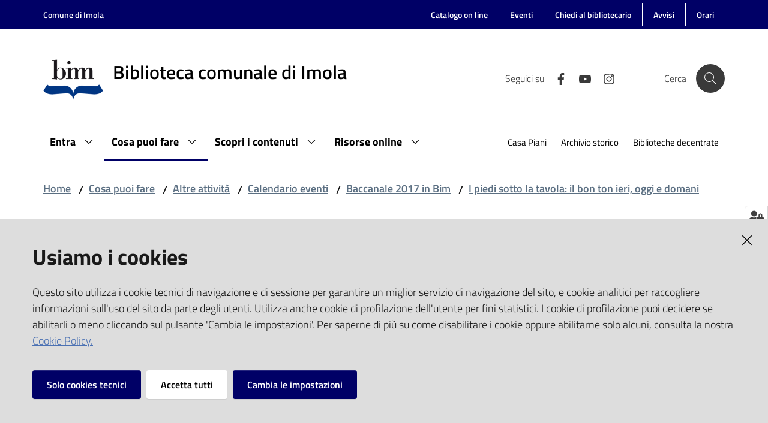

--- FILE ---
content_type: text/html; charset=utf-8
request_url: https://bim.comune.imola.bo.it/cosa-puoi-fare/altre-attivita/calendario-eventi/baccanale-2017-in-bim/i-piedi-sotto-la-tavola-il-bon-ton-ieri-oggi-e-domani/documenti
body_size: 47033
content:
<!doctype html>
              <html lang="en" data-reactroot=""><head><meta charSet="utf-8"/><title data-react-helmet="true">Documenti - Biblioteca comunale di Imola</title><meta data-react-helmet="true" name="description" content=""/><meta data-react-helmet="true" property="og:title" content="Documenti"/><meta data-react-helmet="true" property="og:url" content="https://bim.comune.imola.bo.it/cosa-puoi-fare/altre-attivita/calendario-eventi/baccanale-2017-in-bim/i-piedi-sotto-la-tavola-il-bon-ton-ieri-oggi-e-domani/documenti"/><meta data-react-helmet="true" name="twitter:card" content="summary_large_image"/><script data-react-helmet="true" type="application/ld+json">{"@context":"https://schema.org","@type":"BreadcrumbList","itemListElement":[{"@type":"ListItem","position":1,"name":"Cosa puoi fare","item":"https://bim.comune.imola.bo.it/cosa-puoi-fare"},{"@type":"ListItem","position":2,"name":"Altre attività","item":"https://bim.comune.imola.bo.it/cosa-puoi-fare/altre-attivita"},{"@type":"ListItem","position":3,"name":"Calendario eventi","item":"https://bim.comune.imola.bo.it/cosa-puoi-fare/altre-attivita/calendario-eventi"},{"@type":"ListItem","position":4,"name":"Baccanale 2017 in Bim","item":"https://bim.comune.imola.bo.it/cosa-puoi-fare/altre-attivita/calendario-eventi/baccanale-2017-in-bim"},{"@type":"ListItem","position":5,"name":"I piedi sotto la tavola: il bon ton ieri, oggi e domani","item":"https://bim.comune.imola.bo.it/cosa-puoi-fare/altre-attivita/calendario-eventi/baccanale-2017-in-bim/i-piedi-sotto-la-tavola-il-bon-ton-ieri-oggi-e-domani"},{"@type":"ListItem","position":6,"name":"Documenti"}]}</script><script>window.env = {"RAZZLE_PUBLIC_URL":"https:\u002F\u002Fbim.onderon.redturtle.it","RAZZLE_API_PATH":"https:\u002F\u002Fbim.onderon.redturtle.it\u002Fapi","RAZZLE_INTERNAL_API_PATH":"http:\u002F\u002F127.0.0.1:8176\u002FPlone","RAZZLE_LEGACY_TRAVERSE":"true","RAZZLE_HONEYPOT_FIELD":"foo_field","RAZZLE_SENTRY_DSN":"https:\u002F\u002F9e606c4da48c4f54a6bd73c101f2cc87@sentry.redturtle.it\u002F91","RAZZLE_SENTRY_FRONTEND_CONFIG":"{\"environment\":\"prod\",\"tags\":{\"razzle-env\":\"client\"}}","RAZZLE_SENTRY_BACKEND_CONFIG":"{\"environment\":\"prod\",\"tags\":{\"razzle-env\":\"server\"}}","apiPath":"https:\u002F\u002Fbim.comune.imola.bo.it\u002Fapi","publicURL":"https:\u002F\u002Fbim.comune.imola.bo.it"};</script><link rel="shortcut icon" href="/favicon.ico"/><meta property="og:type" content="website"/><meta name="generator" content="Plone 6 - https://plone.org"/><meta name="viewport" content="width=device-width, initial-scale=1, shrink-to-fit=no"/><meta name="apple-mobile-web-app-capable" content="yes"/><link data-chunk="client" rel="preload" as="style" href="/static/css/client.f859bdae.chunk.css"/><link data-chunk="client" rel="preload" as="script" href="/static/js/runtime~client.41d55130.js"/><link data-chunk="client" rel="preload" as="script" href="/static/js/client.ddfdd3ae.chunk.js"/><link data-chunk="client" rel="stylesheet" href="/static/css/client.f859bdae.chunk.css"/></head><body class="view-viewview contenttype-document section-cosa-puoi-fare section-altre-attivita section-calendario-eventi section-baccanale-2017-in-bim section-i-piedi-sotto-la-tavola-il-bon-ton-ieri-oggi-e-domani section-documenti is-anonymous public-ui no-user-roles"><div role="navigation" aria-label="Toolbar" id="toolbar"></div><div id="main"><div class="skiplinks"><a class="sr-only sr-only-focusable" href="#view">Vai al contenuto</a><a class="sr-only sr-only-focusable" href="#navigation">Vai alla navigazione</a><a class="sr-only sr-only-focusable" href="#footer">Vai al footer</a></div><div class="public-ui"><div class="it-header-wrapper"><div class="it-header-slim-wrapper" role="navigation"><div class="container"><div class="row"><div class="col-12"><div class="it-header-slim-wrapper-content"><a href="https://www.comune.imola.bo.it" target="_blank" rel="noopener noreferrer" class="d-lg-block navbar-brand">Comune di Imola</a><div class="it-header-slim-right-zone header-slim-right-zone"><ul class="parent-site-menu d-none d-md-flex nav"><li class="nav-item"><a class="nav-link" href="/cerca-nei-cataloghi"><span>Catalogo on line</span></a></li><li class="nav-item"><a class="nav-link" href="/cosa-puoi-fare/altre-attivita/calendario-eventi"><span>Eventi</span></a></li><li class="nav-item"><a class="nav-link" href="/chiedi-al-bibliotecario"><span>Chiedi al bibliotecario</span></a></li><li class="nav-item"><a class="nav-link" href="/avvisi"><span>Avvisi</span></a></li><li class="nav-item"><a class="nav-link" href="/orari"><span>Orari</span></a></li></ul></div></div></div></div></div></div><div class="it-nav-wrapper"><div class="it-header-center-wrapper"><div class="container"><div class="row"><div class="col-12"><div class="it-header-center-content-wrapper"><div class="it-brand-wrapper"><a title="homepage" href="/"><figure class="icon"><img src="/static/media/bim.7e4e3c25.png" alt="" width="200px" height="92.85px" loading="lazy"/></figure><div class="it-brand-text"><h2 class="no_toc">Biblioteca comunale di Imola</h2><h3 class="no_toc d-none d-md-block"></h3></div></a></div><div class="it-right-zone"><div class="it-search-wrapper"><span class="d-none d-md-block">Cerca</span><a class="search-link rounded-icon" aria-label="Cerca" href="#search"></a></div></div></div></div></div></div></div><div class="it-header-navbar-wrapper"><div class="container"><div class="row"><div class="col-12"><nav id="navigation" class="navbar has-megamenu navbar navbar-expand-lg"><button aria-label="Toggle navigation" aria-controls="#it-navigation-collapse" aria-expanded="false" type="button" href="#" class="custom-navbar-toggler navbar-toggler"></button><div style="display:none" id="it-navigation-collapse" class="navbar-collapsable collapse navbar-collapsable"><div class="overlay" style="display:none"></div><div class="close-div"><button class="btn close-menu" type="button" title="Chiudi menu"></button></div><div class="menu-wrapper"><div class="it-brand-wrapper" role="navigation"><a href="/"><figure class="icon"><img src="/static/media/bim.7e4e3c25.png" alt="" width="200px" height="92.85px" loading="lazy"/></figure><div class="it-brand-text"><h2 class="no_toc">Biblioteca comunale di Imola</h2><h3 class="no_toc"></h3></div></a></div><ul class="navbar-nav"><li class="megamenu nav-item"><div class="dropdown nav-item"><a aria-haspopup="true" href="#" class="nav-link" aria-expanded="false"><span>Entra</span></a><div tabindex="-1" role="menu" aria-hidden="true" class="dropdown-menu"><div class="text-right megamenu-close-button"><button type="button" title="Chiudi il menu" class="btn btn-link"></button></div><div class="row"><div class="col-lg-12"><div class="row"><div class="col-lg-4"><div class="link-list-wrapper"><ul class="bordered link-list"><li><h3 class="list-item"><a title="La nostra storia" role="menuitem" href="/entra/la-nostra-storia"><span>La nostra storia</span></a></h3></li><li><h3 class="list-item"><a title="Sedi e orari" role="menuitem" href="/entra/sedi-e-orari"><span>Sedi e orari</span></a></h3></li><li><a title="BIM" class="list-item" role="menuitem" href="/entra/sedi-e-orari/bim"><span>BIM</span></a></li><li><a title="Casa Piani" class="list-item" role="menuitem" href="/entra/sedi-e-orari/casa-piani"><span>Casa Piani</span></a></li><li><a title="Archivio storico" class="list-item" role="menuitem" href="/entra/sedi-e-orari/archivio-storico"><span>Archivio storico</span></a></li><li><a title="Biblioteca Bookcity Pedagna" class="list-item" role="menuitem" href="/entra/sedi-e-orari/biblioteca-bookcity-pedagna"><span>Biblioteca Bookcity Pedagna</span></a></li><li><a title="Biblioteca Pippi Calzelunghe" class="list-item" role="menuitem" href="/entra/sedi-e-orari/biblioteca-comunale-pippi-calzelunghe"><span>Biblioteca Pippi Calzelunghe</span></a></li><li><a title="Biblioteca di Ponticelli" class="list-item" role="menuitem" href="/entra/sedi-e-orari/biblioteca-di-ponticelli"><span>Biblioteca di Ponticelli</span></a></li><li><a title="Biblioteca di Sasso Morelli" class="list-item" role="menuitem" href="/entra/sedi-e-orari/biblioteca-di-sasso-morelli"><span>Biblioteca di Sasso Morelli</span></a></li><li><a title="Biblioteca di Sesto Imolese" class="list-item" role="menuitem" href="/entra/sedi-e-orari/biblioteca-di-sesto-imolese"><span>Biblioteca di Sesto Imolese</span></a></li></ul></div></div><div class="col-lg-4"><div class="link-list-wrapper"><ul class="bordered link-list"><li><h3 class="list-item"><a title="Spazi" role="menuitem" href="/entra/spazi-per-te"><span>Spazi</span></a></h3></li><li><h3 class="list-item"><a title="Regolamento - Carta dei servizi e delle collezioni" role="menuitem" href="/entra/carta-dei-servizi-regolamento"><span>Regolamento - Carta dei servizi e delle collezioni</span></a></h3></li><li><h3 class="list-item"><a title="Contatti" role="menuitem" href="/entra/contatti-e-staff"><span>Contatti</span></a></h3></li><li><h3 class="list-item"><a title="FAQ" role="menuitem" href="/entra/faq"><span>FAQ</span></a></h3></li></ul></div></div></div></div></div><div class="it-external bottom-right"><div class="row"><div class="col-lg-8"></div><div class="col-lg-4"><div class="link-list-wrapper"><ul class="link-list"><li class="it-more text-right"><a class="list-item medium" href="/entra"><span>Vedi tutto</span></a></li></ul></div></div></div></div></div></div></li><li class="megamenu nav-item active"><div class="dropdown nav-item"><a aria-haspopup="true" href="#" class="nav-link" aria-expanded="false"><span>Cosa puoi fare</span></a><div tabindex="-1" role="menu" aria-hidden="true" class="dropdown-menu"><div class="text-right megamenu-close-button"><button type="button" title="Chiudi il menu" class="btn btn-link"></button></div><div class="row"><div class="col-lg-12"><div class="row"><div class="col-lg-4"><div class="link-list-wrapper"><ul class="bordered link-list"><li><h3 class="list-item"><a title="In biblioteca" role="menuitem" href="/cosa-puoi-fare/in-biblioteca"><span>In biblioteca</span></a></h3></li><li><a title="Iscriverti" class="list-item" role="menuitem" href="/cosa-puoi-fare/in-biblioteca/iscriverti"><span>Iscriverti</span></a></li><li><a title="Prendere in prestito" class="list-item" role="menuitem" href="/cosa-puoi-fare/in-biblioteca/prendere-in-prestito"><span>Prendere in prestito</span></a></li><li><a title="Chiedere documenti ad altre biblioteche" class="list-item" role="menuitem" href="/cosa-puoi-fare/in-biblioteca/chiedere-documenti-ad-altre-biblioteche"><span>Chiedere documenti ad altre biblioteche</span></a></li><li><a title="Leggere e studiare" class="list-item" role="menuitem" href="/cosa-puoi-fare/in-biblioteca/leggere-e-studiare"><span>Leggere e studiare</span></a></li><li><a title="Consultare i documenti storici o rari" class="list-item" role="menuitem" href="/cosa-puoi-fare/in-biblioteca/consultazione-archivi-e-rari"><span>Consultare i documenti storici o rari</span></a></li><li><a title="Navigare in internet" class="list-item" role="menuitem" href="/cosa-puoi-fare/in-biblioteca/navigare"><span>Navigare in internet</span></a></li><li><a title="Attivare lo SPID" class="list-item" role="menuitem" href="/cosa-puoi-fare/in-biblioteca/attivare-lo-spid"><span>Attivare lo SPID</span></a></li><li><a title="Giocare" class="list-item" role="menuitem" href="/cosa-puoi-fare/in-biblioteca/giocare-1"><span>Giocare</span></a></li></ul></div></div><div class="col-lg-4"><div class="link-list-wrapper"><ul class="bordered link-list"><li><h3 class="list-item"><a title="Da casa" role="menuitem" href="/cosa-puoi-fare/da-casa"><span>Da casa</span></a></h3></li><li><a title="Consultare i cataloghi on line" class="list-item" role="menuitem" href="/cosa-puoi-fare/da-casa/consultare-i-cataloghi"><span>Consultare i cataloghi on line</span></a></li><li><a title="Leggere con EmiLib" class="list-item" role="menuitem" href="/cosa-puoi-fare/da-casa/leggere-con-emilib"><span>Leggere con EmiLib</span></a></li><li><a title="Prorogare prestiti" class="list-item" role="menuitem" href="/cosa-puoi-fare/da-casa/prorogare-prestiti"><span>Prorogare prestiti</span></a></li><li><a title="Prenotare on line" class="list-item" role="menuitem" href="/cosa-puoi-fare/da-casa/prenotare-on-line"><span>Prenotare on line</span></a></li><li><a title="Chiedilo al bibliotecario" class="list-item" role="menuitem" href="/cosa-puoi-fare/da-casa/chiedilo-al-bibliotecario"><span>Chiedilo al bibliotecario</span></a></li><li><a title="Ricevere la newsletter" class="list-item" role="menuitem" href="/cosa-puoi-fare/da-casa/ricevere-la-newsletter"><span>Ricevere la newsletter</span></a></li></ul></div></div><div class="col-lg-4"><div class="link-list-wrapper"><ul class="bordered link-list"><li><h3 class="list-item active"><a title="Altre attività" role="menuitem" href="/cosa-puoi-fare/altre-attivita"><span>Altre attività</span></a></h3></li><li><a title="Calendario eventi" class="list-item active" role="menuitem" href="/cosa-puoi-fare/altre-attivita/calendario-eventi"><span>Calendario eventi</span></a></li><li><a title="Visite alla biblioteca" class="list-item" role="menuitem" href="/cosa-puoi-fare/altre-attivita/visite-alla-biblioteca"><span>Visite alla biblioteca</span></a></li><li><a title="Proposte per la scuola" class="list-item" role="menuitem" href="/cosa-puoi-fare/altre-attivita/proposte-per-la-scuola"><span>Proposte per la scuola</span></a></li><li><a title="Fotocopie e riproduzioni" class="list-item" role="menuitem" href="/cosa-puoi-fare/altre-attivita/fotocopie-e-riproduzioni"><span>Fotocopie e riproduzioni</span></a></li><li><a title="Tirocinio e volontariato" class="list-item" role="menuitem" href="/cosa-puoi-fare/altre-attivita/tirocinio-e-volontariato-1"><span>Tirocinio e volontariato</span></a></li><li><a title="Patto per la lettura" class="list-item" role="menuitem" href="/patto-lettura"><span>Patto per la lettura</span></a></li></ul></div></div></div></div></div><div class="it-external bottom-right"><div class="row"><div class="col-lg-8"></div><div class="col-lg-4"><div class="link-list-wrapper"><ul class="link-list"><li class="it-more text-right"><a class="list-item medium" href="/cosa-puoi-fare"><span>Vedi tutto</span></a></li></ul></div></div></div></div></div></div></li><li class="megamenu nav-item"><div class="dropdown nav-item"><a aria-haspopup="true" href="#" class="nav-link" aria-expanded="false"><span>Scopri i contenuti</span></a><div tabindex="-1" role="menu" aria-hidden="true" class="dropdown-menu"><div class="text-right megamenu-close-button"><button type="button" title="Chiudi il menu" class="btn btn-link"></button></div><div class="row"><div class="col-lg-12"><div class="row"><div class="col-lg-4"><div class="link-list-wrapper"><ul class="bordered link-list"><li><h3 class="list-item"><a title="Cataloghi on-line" role="menuitem" href="/scopri-i-contenuti/cataloghi-on-line"><span>Cataloghi on-line</span></a></h3></li><li><h3 class="list-item"><a title="Altri cataloghi" role="menuitem" href="/scopri-i-contenuti/altri-cataloghi"><span>Altri cataloghi</span></a></h3></li><li><h3 class="list-item"><a title="Raccolte moderne" role="menuitem" href="/scopri-i-contenuti/raccolte-moderne"><span>Raccolte moderne</span></a></h3></li><li><a title="Opere a stampa moderne" class="list-item" role="menuitem" href="/scopri-i-contenuti/raccolte-moderne/opere-a-stampa-moderne"><span>Opere a stampa moderne</span></a></li><li><a title="Quotidiani e periodici" class="list-item" role="menuitem" href="/scopri-i-contenuti/raccolte-moderne/quotidiani-e-periodici"><span>Quotidiani e periodici</span></a></li><li><a title="Cd e dvd musicali" class="list-item" role="menuitem" href="/scopri-i-contenuti/raccolte-moderne/cd-e-dvd-musicali-1"><span>Cd e dvd musicali</span></a></li><li><a title="Video" class="list-item" role="menuitem" href="/scopri-i-contenuti/raccolte-moderne/video"><span>Video</span></a></li><li><h3 class="list-item"><a title="Raccolte storiche" role="menuitem" href="/scopri-i-contenuti/raccolte-storiche"><span>Raccolte storiche</span></a></h3></li><li><a title="Manoscritti" class="list-item" role="menuitem" href="/scopri-i-contenuti/raccolte-storiche/manoscritti"><span>Manoscritti</span></a></li><li><a title="Libri antichi" class="list-item" role="menuitem" href="/scopri-i-contenuti/raccolte-storiche/libri-antichi"><span>Libri antichi</span></a></li><li><a title="Stampe e disegni" class="list-item" role="menuitem" href="/scopri-i-contenuti/raccolte-storiche/stampe-e-disegni"><span>Stampe e disegni</span></a></li><li><a title="Fotografie e cartoline" class="list-item" role="menuitem" href="/scopri-i-contenuti/raccolte-storiche/fotografie-e-cartoline"><span>Fotografie e cartoline</span></a></li></ul></div></div><div class="col-lg-4"><div class="link-list-wrapper"><ul class="bordered link-list"><li><h3 class="list-item"><a title="Collezione imolese" role="menuitem" href="/scopri-i-contenuti/collezione-imolese"><span>Collezione imolese</span></a></h3></li><li><a title="Manifesti imolesi" class="list-item" role="menuitem" href="/scopri-i-contenuti/collezione-imolese/manifesti-imolesi"><span>Manifesti imolesi</span></a></li><li><a title="Periodici imolesi correnti" class="list-item" role="menuitem" href="/scopri-i-contenuti/raccolte-moderne/quotidiani-e-periodici/periodici-imolesi-correnti"><span>Periodici imolesi correnti</span></a></li><li><a title="Tesi di laurea" class="list-item" role="menuitem" href="/scopri-i-contenuti/collezione-imolese/tesi-di-laurea"><span>Tesi di laurea</span></a></li><li><h3 class="list-item"><a title="Guida ai fondi" role="menuitem" href="/scopri-i-contenuti/fondi-librari-storici"><span>Guida ai fondi</span></a></h3></li><li><h3 class="list-item"><a title="Raccolte per ragazzi" role="menuitem" href="/scopri-i-contenuti/raccolte-per-ragazzi"><span>Raccolte per ragazzi</span></a></h3></li><li><a title="Libri e riviste" class="list-item" role="menuitem" href="/scopri-i-contenuti/raccolte-per-ragazzi/libri-e-riviste-per-ragazzi"><span>Libri e riviste</span></a></li><li><a title="Giochi e materiale multimediale" class="list-item" role="menuitem" href="/scopri-i-contenuti/raccolte-per-ragazzi/giochi"><span>Giochi e materiale multimediale</span></a></li><li><a title="Fondo della Biblioteca Giardino" class="list-item" role="menuitem" href="/scopri-i-contenuti/raccolte-per-ragazzi/fondo-della-biblioteca-giardino"><span>Fondo della Biblioteca Giardino</span></a></li></ul></div></div><div class="col-lg-4"><div class="link-list-wrapper"><ul class="bordered link-list"><li><h3 class="list-item"><a title="Inventari on-line" role="menuitem" href="/scopri-i-contenuti/inventari-on-line"><span>Inventari on-line</span></a></h3></li><li><h3 class="list-item"><a title="Archivi" role="menuitem" href="/scopri-i-contenuti/archivi"><span>Archivi</span></a></h3></li><li><a title="Archivio storico comunale" class="list-item" role="menuitem" href="/scopri-i-contenuti/archivi/archivio-storico"><span>Archivio storico comunale</span></a></li><li><a title="Archivi di enti ospedalieri ed assistenziali" class="list-item" role="menuitem" href="/scopri-i-contenuti/archivi/archivi-di-enti-ospedalieri-ed-assistenziali"><span>Archivi di enti ospedalieri ed assistenziali</span></a></li><li><a title="Archivi di associazioni ed enti" class="list-item" role="menuitem" href="/scopri-i-contenuti/archivi/archivi-di-associazioni-ed-enti"><span>Archivi di associazioni ed enti</span></a></li><li><a title="Archivi familiari e di persone, carteggi privati" class="list-item" role="menuitem" href="/scopri-i-contenuti/archivi/archivi-familiari-e-di-persone-carteggi-privati"><span>Archivi familiari e di persone, carteggi privati</span></a></li><li><a title="Risorgimento e guerre" class="list-item" role="menuitem" href="/scopri-i-contenuti/archivi/risorgimento-e-guerre"><span>Risorgimento e guerre</span></a></li><li><a title="Archivi famiglie Tozzoni e Beroaldi" class="list-item" role="menuitem" href="/scopri-i-contenuti/archivi/archivi-famiglie-tozzoni-e-beroaldi"><span>Archivi famiglie Tozzoni e Beroaldi</span></a></li><li><a title="Archivio notarile mandamentale di Imola" class="list-item" role="menuitem" href="/scopri-i-contenuti/archivi/archivio-notarile-mandamentale-di-imola"><span>Archivio notarile mandamentale di Imola</span></a></li></ul></div></div></div></div></div><div class="it-external bottom-right"><div class="row"><div class="col-lg-8"></div><div class="col-lg-4"><div class="link-list-wrapper"><ul class="link-list"><li class="it-more text-right"><a class="list-item medium" href="/scopri-i-contenuti"><span>Vedi tutto</span></a></li></ul></div></div></div></div></div></div></li><li class="megamenu nav-item"><div class="dropdown nav-item"><a aria-haspopup="true" href="#" class="nav-link" aria-expanded="false"><span>Risorse online</span></a><div tabindex="-1" role="menu" aria-hidden="true" class="dropdown-menu"><div class="text-right megamenu-close-button"><button type="button" title="Chiudi il menu" class="btn btn-link"></button></div><div class="row"><div class="col-lg-12"><div class="row"><div class="col-lg-4"><div class="link-list-wrapper"><ul class="bordered link-list"><li><h3 class="list-item"><a title="Mostre sul web" role="menuitem" href="/risorse-online/mostre-sul-web"><span>Mostre sul web</span></a></h3></li><li><h3 class="list-item"><a title="Imola on-line" role="menuitem" href="/risorse-online/imola-on-line"><span>Imola on-line</span></a></h3></li><li><h3 class="list-item"><a title="Proposte di lettura e visione" role="menuitem" href="/risorse-online/proposte-di-lettura-e-visione"><span>Proposte di lettura e visione</span></a></h3></li><li><h3 class="list-item"><a title="Materiali didattici per insegnanti e classi" role="menuitem" href="/risorse-online/materiali-didattici-per-insegnanti-e-classi"><span>Materiali didattici per insegnanti e classi</span></a></h3></li><li><h3 class="list-item"><a title="Documenti digitalizzati" role="menuitem" href="/risorse-online/documenti-digitalizzati"><span>Documenti digitalizzati</span></a></h3></li></ul></div></div></div></div></div><div class="it-external bottom-right"><div class="row"><div class="col-lg-8"></div><div class="col-lg-4"><div class="link-list-wrapper"><ul class="link-list"><li class="it-more text-right"><a class="list-item medium" href="/risorse-online"><span>Vedi tutto</span></a></li></ul></div></div></div></div></div></div></li></ul><ul role="navigation" class="navbar-secondary navbar-nav"><li class="nav-item"><a class="nav-link" href="/casa-piani"><span class="">Casa Piani</span></a></li><li class="nav-item"><a class="nav-link" href="/archivio-storico"><span class="">Archivio storico</span></a></li><li class="nav-item"><a class="nav-link" href="/biblioteche-decentrate"><span class="">Biblioteche decentrate</span></a></li></ul><div id="it-subsite-slim-header"><ul class="d-md-flex nav"><li class="nav-item"><a class="nav-link" href="/cerca-nei-cataloghi"><span>Catalogo on line</span></a></li><li class="nav-item"><a class="nav-link" href="/cosa-puoi-fare/altre-attivita/calendario-eventi"><span>Eventi</span></a></li><li class="nav-item"><a class="nav-link" href="/chiedi-al-bibliotecario"><span>Chiedi al bibliotecario</span></a></li><li class="nav-item"><a class="nav-link" href="/avvisi"><span>Avvisi</span></a></li><li class="nav-item"><a class="nav-link" href="/orari"><span>Orari</span></a></li></ul></div></div></div></nav></div></div></div></div></div></div></div><div id="portal-header-image"></div><div class="public-ui"><section id="briciole" class="container px-4 my-4"><div class=""><div class="row"><div class="col"><nav class="breadcrumb-container"><nav class="" aria-label="breadcrumb"><ol class="breadcrumb"><li class="breadcrumb-item"><a href="/">Home</a><span class="separator">/</span></li><li class="breadcrumb-item"><a href="/cosa-puoi-fare">Cosa puoi fare</a><span class="separator">/</span></li><li class="breadcrumb-item"><a href="/cosa-puoi-fare/altre-attivita">Altre attività</a><span class="separator">/</span></li><li class="breadcrumb-item"><a href="/cosa-puoi-fare/altre-attivita/calendario-eventi">Calendario eventi</a><span class="separator">/</span></li><li class="breadcrumb-item"><a href="/cosa-puoi-fare/altre-attivita/calendario-eventi/baccanale-2017-in-bim">Baccanale 2017 in Bim</a><span class="separator">/</span></li><li class="breadcrumb-item"><a href="/cosa-puoi-fare/altre-attivita/calendario-eventi/baccanale-2017-in-bim/i-piedi-sotto-la-tavola-il-bon-ton-ieri-oggi-e-domani">I piedi sotto la tavola: il bon ton ieri, oggi e domani</a></li></ol></nav></nav></div></div></div></section></div><div class="ui basic segment content-area"><main><div id="view"><div id="page-document" class="ui container px-4"><div class="PageHeaderWrapper mb-4"><div class="row"><div class="title-description-wrapper col-lg-12"><h1 class="mb-3">Documenti</h1><p class="description"></p></div></div></div></div></div></main></div><footer class="it-footer" id="footer"><div class="it-footer-main"><div class="container"><section><div class="clearfix row"><div class="col-sm-12"><div class="it-brand-wrapper"><a href="/"><figure class="bimFooterLogo"><img src="/static/media/logo_footer_bim.d298e01a.png" alt="" loading="lazy" width="200px" height="95.85px"/></figure><div class="it-brand-text"><h2 class="bim-footer">Biblioteca comunale di Imola</h2></div></a></div></div></div></section><section><div class="row"><div class="pb-4 col-sm-6 col-md-3 col-lg-3"><h4><a title="Vai alla pagina: Entra" href="/entra">Entra</a></h4><div class="link-list-wrapper"><ul class="footer-list clearfix link-list"></ul></div></div><div class="pb-4 col-sm-6 col-md-3 col-lg-3"><h4><a title="Vai alla pagina: Cosa puoi fare" href="/cosa-puoi-fare">Cosa puoi fare</a></h4><div class="link-list-wrapper"><ul class="footer-list clearfix link-list"></ul></div></div><div class="pb-4 col-sm-6 col-md-3 col-lg-3"><h4><a title="Vai alla pagina: Scopri i contenuti" href="/scopri-i-contenuti">Scopri i contenuti</a></h4><div class="link-list-wrapper"><ul class="footer-list clearfix link-list"></ul></div></div><div class="pb-4 col-sm-6 col-md-3 col-lg-3"><h4><a title="Vai alla pagina: Risorse online" href="/risorse-online">Risorse online</a></h4><div class="link-list-wrapper"><ul class="footer-list clearfix link-list"></ul></div></div></div></section><section class="mt-4 pb-4"><div class="row"><div class="pb-2 px-1 col-md-3 col-lg-3"><h4><a title="Vai alla pagina:CONTATTI" href="/entra/contatti-e-staff">CONTATTI</a></h4><div class="bim-block-text"><p>Comune di Imola</p><p>Servizi Bibliotecari e archivistici</p><p>Via Emilia 80, 40026 Imola (Bo), Italia</p><p>centralino: tel 0542.6026.36 fax 0542.602602</p><p><a href="mailto:bim@comune.imola.bo.it" rel="noopener noreferrer">bim@comune.imola.bo.it</a></p><p>PEC <a href="mailto:comune.imola@cert.provincia.bo.it" rel="noopener noreferrer">comune.imola@cert.provincia.bo.it</a></p><p>P.IVA 00523381200</p><p>C.F. 00794470377</p><p><br/></p></div></div><div class="pb-2 px-1 col-md-3 col-lg-3"><h4><a title="Vai alla pagina:NEWSLETTER" href="/cosa-puoi-fare/da-casa/ricevere-la-newsletter">NEWSLETTER</a></h4><div class="bim-block-text"><p><a href="/cosa-puoi-fare/da-casa/ricevere-la-newsletter">Iscriviti per avere aggiornamenti via email</a></p></div></div><div class="pb-2 px-1 col-md-3 col-lg-3"><h4><a href="https://www.comune.imola.bo.it/documenti-e-dati/amministrazione-trasparente" title="Vai alla pagina:AMMINISTRAZIONE TRASPARENTE" target="_blank" rel="noopener noreferrer">AMMINISTRAZIONE TRASPARENTE</a></h4><div class="bim-block-text"><p>I dati personali pubblicati sono riutilizzabili solo alle  condizioni previste dalla direttiva comunitaria 2003/98/CE e dal d.lgs.  36/2006 </p></div></div><div class="pb-2 px-1 col-md-3 col-lg-3"><h4>Social</h4><div class="bim-block-text"><p><br/></p></div></div></div></section></div></div><div class="it-footer-small-prints clearfix"><div class="container"><h3 class="sr-only">Vai alla pagina</h3><ul class="it-footer-small-prints-list list-inline mb-0 d-flex flex-column flex-md-row"><li class="list-inline-item"><a title="Privacy" href="/privacy">Privacy</a></li><li class="list-inline-item"><a title="Note legali" href="/note-legali">Note legali</a></li><li class="list-inline-item"><a title="Mappa del sito" href="/sitemap">Mappa del sito</a></li><li class="list-inline-item"><button class="footer-gdpr-privacy-show-banner" title="Impostazioni cookie">Impostazioni cookie</button></li></ul></div></div></footer><div class="Toastify"></div><button class="gdpr-privacy-show-banner" title="Mostra impostazioni cookies"><img src="/static/media/user-lock-solid.6f1c7bdf.svg" alt="Mostra impostazioni cookies"/></button></div><div id="sidebar"></div><script charSet="UTF-8">window.__data={"router":{"location":{"pathname":"\u002Fcosa-puoi-fare\u002Faltre-attivita\u002Fcalendario-eventi\u002Fbaccanale-2017-in-bim\u002Fi-piedi-sotto-la-tavola-il-bon-ton-ieri-oggi-e-domani\u002Fdocumenti","search":"","hash":"","state":undefined,"key":"wn9m1s","query":{}},"action":"POP"},"intl":{"defaultLocale":"en","locale":"it","messages":{"\u003Cp\u003EAdd some HTML here\u003C\u002Fp\u003E":"\u003Cp\u003EAggiungi dell'HTML qui\u003C\u002Fp\u003E","Account Registration Completed":"Registrazione account completata","Account activation completed":"Attivazione account completata","Action":"Azione","Action changed":"","Action: ":"","Actions":"Azioni","Activate and deactivate":"Attiva e disattiva","Active":"","Active content rules in this Page":"","Add":"Aggiungi","Add (object list)":"Aggiungi","Add Addons":"Aggiungi Add-ons","Add Content":"Aggiungi un contenuto","Add Content Rule":"","Add Rule":"","Add Translation…":"Aggiungi traduzione…","Add User":"Aggiungi un utente","Add a description…":"Aggiungi una descrizione…","Add a new alternative url":"","Add action":"","Add block":"Aggiungi blocco","Add block…":"Aggiungi un blocco…","Add condition":"","Add content rule":"","Add criteria":"Aggiungi un criterio","Add date":"Aggiungi una data","Add field":"Aggiungi campo","Add fieldset":"Aggiungi un nuovo insieme di campi","Add group":"Aggiungi un gruppo","Add new content type":"Aggiungi un nuovo tipo di contenuto","Add new group":"Aggiungi un nuovo gruppo","Add new user":"Aggiungi nuovo utente","Add to Groups":"Aggiungi ai gruppi","Add users to group":"Aggiungi gli utenti al gruppo","Add vocabulary term":"Aggiungi termine","Add {type}":"Aggiungi {type}","Add-Ons":"","Add-on Configuration":"Configurazione Add-on","Add-ons":"","Add-ons Settings":"Impostazioni Add-ons","Added":"","Additional date":"Data aggiuntiva","Addon could not be installed":"","Addon could not be uninstalled":"","Addon could not be upgraded":"","Addon installed succesfuly":"","Addon uninstalled succesfuly":"","Addon upgraded succesfuly":"","Album view":"","Alias":"","Alias has been added":"","Alignment":"Allineamento","All":"Tutti","All content":"","All existing alternative urls for this site":"","Alphabetically":"Alfabetico","Alt text":"Testo alternativo","Alt text hint":"Lascia vuoto se l'immagine è decorativa.","Alt text hint link text":"Descrivi lo scopo dell'immagine.","Alternative url path (Required)":"","Alternative url path must start with a slash.":"","Alternative url path → target url path (date and time of creation, manually created yes\u002Fno)":"","Applied to subfolders":"","Applies to subfolders?":"","Apply to subfolders":"","Apply working copy":"Applica la copia di lavoro","Are you sure you want to delete this field?":"Sicuro di voler eliminare questo campo?","Are you sure you want to delete this fieldset including all fields?":"Sicuro di voler eliminare questo insieme di campi compresi tutti i campi contenuti?","Ascending":"Crescente","Assignments":"","Available":"Disponibile","Available content rules:":"","Back":"Indietro","Base":"Base","Base search query":"Ricerca iniziale","Block":"Blocco","Both email address and password are case sensitive, check that caps lock is not enabled.":"E-mail e password distinguono entrambi le maiuscole dalle minuscole, verifica di non avere il Blocco maiuscole attivato.","Breadcrumbs":"Briciole di pane","Browse":"","Browse the site, drop an image, or type an URL":"Sfoglia i contenuti, rilascia un'immagine o digita un URL","By default, permissions from the container of this item are inherited. If you disable this, only the explicitly defined sharing permissions will be valid. In the overview, the symbol {inherited} indicates an inherited value. Similarly, the symbol {global} indicates a global role, which is managed by the site administrator.":"Di norma, i permessi di questo elemento vengono ereditati dal contenitore. Se disabiliti questa opzione, verranno considerati solo i permessi di condivisione definiti esplicitamente. Nel sommario, il simbolo {inherited} indica una impostazione ereditata. Analogamente, il simbolo {global} indica un ruolo globale, che è gestito dall'amministratore del sito","By deleting this item, you will break links that exist in the items listed below. If this is indeed what you want to do, we recommend that remove these references first.":"","Cache Name":"Nome della cache","Can not edit Layout for \u003Cstrong\u003E{type}\u003C\u002Fstrong\u003E content-type as it doesn't have support for \u003Cstrong\u003EVolto Blocks\u003C\u002Fstrong\u003E enabled":"Non è possibile modificare il Layout per il tipo \u003Cstrong\u003E{type}\u003C\u002Fstrong\u003E poichè non ha abilitato il supporto per i \u003Cstrong\u003Eblocchi\u003C\u002Fstrong\u003E","Can not edit Layout for \u003Cstrong\u003E{type}\u003C\u002Fstrong\u003E content-type as the \u003Cstrong\u003EBlocks behavior\u003C\u002Fstrong\u003E is enabled and \u003Cstrong\u003Eread-only\u003C\u002Fstrong\u003E":"Non è possibile modificare il Layout per il tipo \u003Cstrong\u003E{type}\u003C\u002Fstrong\u003E poichè il \u003Cstrong\u003EBlocks behavior\u003C\u002Fstrong\u003E è abilitato ma in \u003Cstrong\u003Esola lettura\u003C\u002Fstrong\u003E","Cancel":"Annulla","Cell":"Cella","Center":"Centrato","Change Note":"Cambia Nota","Change Password":"Cambia Password","Change State":"Cambia Stato","Change workflow state recursively":"Cambia stato di workflow ricorsivamente","Changes applied.":"Modifiche applicate.","Changes saved":"Modifiche salvate","Changes saved.":"Modifiche salvate.","Checkbox":"Checkbox","Choices":"Scelte","Choose Image":"Seleziona un'immagine","Choose Target":"Seleziona la destinazione","Choose a file":"Scegli un file","Clear":"Annulla","Clear filters":"Azzera filtri","Click to download full sized image":"Clicca per scaricare l'immagine in dimensione originale","Close":"Chiudi","Close menu":"Chiudi menu","Code":"Codice","Collapse item":"Collassa elemento","Collection":"Collezione","Color":"Colore","Comment":"Commento","Commenter":"Autore","Comments":"Commenti","Compare":"Confronta","Condition changed":"","Condition: ":"","Configuration Versions":"","Configure Content Rule":"","Configure Content Rule: {title}":"","Configure content rule":"","Confirm password":"Conferma password","Connection refused":"Connessione rifiutata","Contact form":"Form di contatto","Contained items":"Elementi contenuti","Content":"","Content Rule":"","Content Rules":"","Content rules for {title}":"","Content rules from parent folders":"","Content type created":"Il tipo di contenuto è stato creato","Content type deleted":"Il tipo di contenuto è stato eliminato","Contents":"Contenuti","Controls":"Controlli","Copy":"Copia","Copy blocks":"Copia blocchi","Copyright":"Copyright","Copyright statement or other rights information on this item.":"Informazioni sul copyright o su altri diritti dell'elemento.","Create working copy":"Crea copia di lavoro","Created by {creator} on {date}":"Creato da {creator} il {date}","Created on":"Creato il","Creator":"Autore","Creators":"Autori","Criteria":"Criteri","Current active configuration":"","Current filters applied":"Filtri attualmente applicati","Current password":"Password corrente","Cut":"Taglia","Cut blocks":"Taglia blocchi","Daily":"Giornaliera","Database":"","Database Information":"Informazioni sul database","Database Location":"Posizione del database","Database Size":"Dimensione del database","Database main":"Database principale","Date":"Data","Date (newest first)":"Data (prima i più recenti)","Default":"Default","Default view":"","Delete":"Elimina","Delete Group":"Elimina gruppo","Delete Type":"Rimuovi tipo di contenuto","Delete User":"Elimina utente","Delete action":"","Delete blocks":"Elimina blocchi","Delete col":"Elimina colonna","Delete condition":"","Delete row":"Elimina riga","Deleted":"","Depth":"Profondità di ricerca","Descending":"Decrescente","Description":"","Diff":"Diff","Difference between revision {one} and {two} of {title}":"Differenze tra la revisione {one} e {two} di {title}","Disable":"","Disable apply to subfolders":"","Disabled":"","Disabled apply to subfolders":"","Distributed under the {license}.":"Distribuito sotto {license}","Divide each row into separate cells":"Dividi ogni fila in celle separate","Do you really want to delete the following items?":"Vuoi veramente eliminare i seguenti elementi?","Do you really want to delete the group {groupname}?":"Vuoi veramente eliminare il gruppo {groupname}?","Do you really want to delete the type {typename}?":"Vuoi veramente eliminare il tipo di contenuto {typename}?","Do you really want to delete the user {username}?":"Vuoi veramente eliminare l'utente {username}?","Do you really want to delete this item?":"Vuoi veramente eliminare questo elemento?","Document":"Pagina","Document view":"","Download Event":"Scarica l'evento","Drag and drop files from your computer onto this area or click the “Browse” button.":"Trascina in quest'area i file dal tuo computer o clicca su “Sfoglia”.","Drop file here to replace the existing file":"Trascina il file qui per sostituire il file esistente","Drop file here to upload a new file":"Trascina il file qui per caricare un nuovo file","Drop files here ...":"Trascina i file qui","Dry run selected, transaction aborted.":"","E-mail":"E-mail","E-mail addresses do not match.":"Gli indirizzi e-mail non corrispondono","Edit":"Modifica","Edit Rule":"","Edit comment":"Modifica commento","Edit field":"Modifica campo","Edit fieldset":"Modifica insieme di campi","Edit recurrence":"Modifica le regole","Edit values":"Modifica i valori","Edit {title}":"Modifica {title}","Email":"Email","Email sent":"Email inviata","Embed code error, please follow the instructions and try again.":"Errore del codice incorporato, per favore segui le istruzioni e riprova.","Empty object list":"Lista di oggetti vuota","Enable":"","Enable editable Blocks":"Abilita i blocchi editabili","Enabled":"","Enabled here?":"","Enabled?":"","End Date":"Data di fine","Enter URL or select an item":"Inserisci un URL o seleziona un elemento","Enter a username above to search or click 'Show All'":"Inserisci uno username da ricercare, oppure clicca su 'Vedi tutto'","Enter an email address. This will be your login name. We respect your privacy, and will not give the address away to any third parties or expose it anywhere.":"Inserisci un indirizzo e-mail. Esso sarà il tuo nome utente. Rispettiamo la tua privacy: non daremo l'indirizzo a terzi, né verrà esposto nel portale.","Enter full name, e.g. John Smith.":"Inserisci il tuo nome completo, ad esempio Mario Rossi.","Enter map Embed Code":"Inserisci il codice di incorporamento della mappa","Enter the absolute path of the target. The path must start with '\u002F'. Target must exist or be an existing alternative url path to the target.":"","Enter the absolute path where the alternative url should exist. The path must start with '\u002F'. Only urls that result in a 404 not found page will result in a redirect occurring.":"","Enter your current password.":"Inserisci la tua password attuale.","Enter your email for verification.":"Inserisci la tua email per la verifica.","Enter your new password. Minimum 5 characters.":"Inserisci la tua nuova password. Minimo 5 caratteri.","Enter your username for verification.":"Inserisci il tuo username per la verifica.","Error":"Errore","ErrorHeader":"","Event":"","Event listing":"","Event view":"","Exclude from navigation":"Escludi dalla navigazione","Exclude this occurence":"Escludi questa data","Excluded from navigation":"Escluso dalla navigazione","Existing alternative urls for this item":"","Expand sidebar":"Espandi la sidebar","Expiration Date":"Data di scadenza","Expiration date":"Data di scadenza","Expired":"Scaduto","External URL":"URL esterno","Facet":"Filtro","Facet widget":"Widget dei filtri","Facets":"Filtri","Facets on left side":"Filtri nel lato sinistro","Facets on right side":"Filtri nel lato destro","Facets on top":"Filtri in alto","Failed To Undo Transactions":"","Field":"Campo","File":"File","File size":"Dimensione del file","File view":"","Filename":"Nome del file","Filter Rules:":"","Filter by prefix":"","Filter users by groups":"Filtra gli utenti per gruppi","Filter…":"Filtra…","First":"Primo","Fixed width table cells":"Celle della tabella a larghezza fissata","Fold":"Chiudi","Folder":"Cartella","Folder listing":"","Forbidden":"Proibito","Fourth":"Quarto","From":"Da","Full":"A tutta larghezza","Full Name":"Nome completo","Fullname":"Nome completo","GNU GPL license":"licenza GNU GPL","General":"Generali","Global role":"Ruolo globale","Google Maps Embedded Block":"Blocco Google Maps incorporata","Group":"Gruppo","Group created":"Gruppo creato","Group roles updated":"Ruoli del gruppo aggiornati","Groupname":"Nome del gruppo","Groups":"Gruppi","Groups are logical collections of users, such as departments and business units. Groups are not directly related to permissions on a global level, you normally use Roles for that - and let certain Groups have a particular role. The symbol{plone_svg}indicates a role inherited from membership in another group.":"I gruppi sono raggruppamenti di utenti, come dipartimenti e unità organizzative. I gruppi non sono direttamente collegati a permessi a livello globale, per quello usiamo i ruoli e applichiamo specifici ruoli a certi gruppi. Il simbolo {plong_svg} indica che un ruolo è ereditato dall'appartenenza ad un gruppo.","Header cell":"Cella d'intestazione","Headline":"Intestazione","Headline level":"","Hidden facets will still filter the results if proper parameters are passed in URLs":"I filtri nascosti filtreranno comunque i risultati se saranno passati parametri adeguati nell'URL","Hide Replies":"Nascondi risposte","Hide facet?":"Nascondi il filtro","History":"Cronologia","History Version Number":"Numero di versione della cronologia","History of {title}":"Cronologia di {title}","Home":"","ID":"ID","If all of the following conditions are met:":"","If selected, this item will not appear in the navigation tree":"Se attivi l'opzione, questo elemento non apparirà nell'albero di navigazione del sito.","If this date is in the future, the content will not show up in listings and searches until this date.":"Se questa data è in futuro, il contenuto non verrà mostrato negli elenchi e nelle ricerche fino a questa data.","If you are certain this user has abandoned the object, you may unlock the object. You will then be able to edit it.":"Se sei sicuro che questo utente ha chiuso l'oggetto, puoi sbloccarlo. Sarai successivamente in grado di modificarlo.","If you are certain you have the correct web address but are encountering an error, please contact the {site_admin}.":"Se sei sicuro di aver inserito l'indirizzo corretto ma ottieni comunque un errore, contatta l' {site_admin}.","Image":"","Image gallery":"Galleria di immagini","Image override":"","Image size":"Dimensione dell'immagine","Image view":"","Include this occurence":"Includi questa data","Info":"Info","InfoUserGroupSettings":"Hai selezionato l'opzione 'più utenti' o 'più gruppi'. Pertanto questo pannello di controllo richiede un inserimento per mostrare utenti e gruppi. Se vuoi vedere utenti e gruppi istantaneamente, vai a 'Impostazioni di gruppi utenti'. Vedi il pulsante sulla sinistra.","Inherit permissions from higher levels":"Eredita i permessi dai livelli superiori","Inherited value":"Valore ereditato","Insert col after":"Inserisci colonna dopo","Insert col before":"Inserisci colonna prima","Insert row after":"Inserisci riga sotto","Insert row before":"Inserisci riga sopra","Install":"Installa","Installed":"Installato","Installed version":"Versione installata","Installing a third party add-on":"Sto installando un add-on di terze parti...","Interval Daily":"giorni","Interval Monthly":"mesi","Interval Weekly":"settimane","Interval Yearly":"anni","Invalid Block":"","Item batch size":"Risultati per pagina","Item succesfully moved.":"Elemento spostato correttamente.","Item(s) copied.":"Elemento\u002Fi copiato\u002Fi.","Item(s) cut.":"Elemento\u002Fi tagliato\u002Fi.","Item(s) has been updated.":"Elemento\u002Fi aggiornati.","Item(s) pasted.":"Elemento\u002Fi incollato\u002Fi.","Item(s) state has been updated.":"Stato\u002Fi aggiornato\u002Fi","Items":"Elementi","Items must be unique.":"Gli elementi devono essere unici.","Items to be deleted:":"","Label":"Etichetta","Language":"Lingua","Language independent field.":"Campo indipendete dalla lingua","Large":"Grande","Last":"Ultimo","Last comment date":"Data ultimo commento","Last modified":"Ultima modifica","Latest available configuration":"","Latest version":"Ultima versione","Layout":"Layout","Lead Image":"Immagine di testata","Left":"Sinistra","Link":"Link","Link more":"","Link redirect view":"","Link title":"Testo del link","Link to":"Link a","Link translation for":"Collega traduzione per","Listing":"","Listing view":"","Load more":"Carica altro","Loading":"Caricamento","Log In":"Log In","Log in":"Log in","Logged out":"","Login":"Login","Login Failed":"Accesso fallito","Login Name":"Nome utente","Logout":"Logout","Made by {creator} on {date}. This is not a working copy anymore, but the main content.":"Creato da {creator} il {date}. Questa non è più una copia di lavoro, ma il contenuto principale.","Make the table compact":"Rendi la tabella compatta","Manage Translations":"Gestisci traduzioni","Manage content…":"Gestione del contenuto…","Manage translations for {title}":"Gestisci le traduzioni per {title}","Manual":"","Manually or automatically added?":"","Maps":"","Maps URL":"URL di Maps","Maximum length is {len}.":"La lunghezza massima è {len}.","Maximum value is {len}.":"Il valore massimo è {len}.","Medium":"Medio","Membership updated":"","Message":"Messaggio","Minimum length is {len}.":"La lunghezza minima è {len}","Minimum value is {len}.":"Il valore minimo è {len}.","Moderate Comments":"Modera i commenti","Moderate comments":"Moderazione dei commenti","Monday and Friday":"lunedi e venerdì","Month day":"Giorno","Monthly":"Mensile","More":"Altro","More information about the upgrade procedure can be found in the documentation section of plone.org in the Upgrade Guide.":"","Mosaic layout":"","Move down":"","Move to bottom of folder":"Sposta in fondo alla cartella","Move to top of folder":"Sposta in cima alla cartella","Move up":"","Multiple choices?":"Scelta multipla","My email is":"La mia email è","My username is":"Il mio nome utente è","Name":"Nome","Narrow":"","Navigate back":"Torna indietro","Navigation":"Navigazione","New password":"Nuova password","News Item":"Notizia","News item view":"","No":"No","No Transactions Found":"","No Transactions Selected":"","No Transactions Selected To Do Undo":"","No Video selected":"Nessun video selezionato","No addons found":"Nesssun addon trovato","No connection to the server":"Non c'è connessione con il server, a causa di un timeout o di problemi di connessione di rete del tuo dispositivo.","No image selected":"Nessuna immagine selezionata","No image set in Lead Image content field":"Nessuna immagine impostata come Immagine di testata","No image set in image content field":"Nessuna immagine impostata","No images found.":"","No items found in this container.":"Nessun elemento trovato in questo contenitore.","No items selected":"Nessun elemento selezionato","No map selected":"Nessuna mappa selezionata","No occurences set":"Nessuna ricorrenza impostata","No options":"","No results found":"Nessun risultato","No results found.":"La ricerca non ha prodotto risultati.","No selection":"Nessun elemento selezionato","No uninstall profile":"Nessun profilo di disinstallazione","No user found":"Utente non trovato","No value":"Nessun valore","No workflow":"Nessun flusso","None":"Nessuno","Note":"","Note that roles set here apply directly to a user. The symbol{plone_svg}indicates a role inherited from membership in a group.":"Tieni presente che i ruoli qui impostati si applicano direttamente a un utente. Il simbolo {plone_svg} indica un ruolo ereditato dall'appartenenza a un gruppo.","Number of active objects":"Numero degli oggetti attivi","Object Size":"Dimensioni dell'oggetto","Occurences":"occorrenze","Ok":"Ok","Only lowercase letters (a-z) without accents, numbers (0-9), and the characters \"-\", \"_\", and \".\" are allowed.":"","Open in a new tab":"Apri in un nuovo tab","Open menu":"Apri menu","Open object browser":"Apri object browser","Origin":"Origine","Page":"Pagina","Parent fieldset":"Fieldset genitore","Password":"Password","Password reset":"Recupera password","Passwords do not match.":"Le password non corrispondono.","Paste":"Incolla","Paste blocks":"Incolla blocchi","Perform the following actions:":"","Permissions have been updated successfully":"I permesso sono stati aggiornati con successo","Permissions updated":"Permessi aggiornati","Personal Information":"Informazioni Personali","Personal Preferences":"Preferenze Personali","Personal tools":"Strumenti","Persons responsible for creating the content of this item. Please enter a list of user names, one per line. The principal creator should come first.":"Persone responsabili della creazione del contenuto di questo elemento. Inserisci un elenco di nomi, uno per riga. L'autore principale dovrebbe essere messo al primo posto.","Please choose an existing content as source for this element":"","Please continue with the upgrade.":"","Please ensure you have a backup of your site before performing the upgrade.":"","Please enter a valid URL by deleting the block and adding a new video block.":"Inserisci un URL valido eliminando il blocco e aggiungendo un nuovo blocco di tipo video.","Please enter the Embed Code provided by Google Maps -\u003E Share -\u003E Embed map. It should contain the \u003Ciframe\u003E code on it.":"Per favore inserisci il codice di incorporamento fornito da Google Maps. Per incorporare la mappa di un luogo clicca su 'Condividi' -\u003E 'Incorporare una mappa' -\u003E 'Copia HTML'. Se invece vuoi incorporare una mappa con MyMaps clicca su 'Incorpora nel mio sito' -\u003E 'Copia HTML'. Deve contenere un \u003Ciframe\u003E.","Please fill out the form below to set your password.":"Completa il seguente modulo per reimpostare la tua password.","Please search for users or use the filters on the side.":"Cerca utenti o utilizza i filtri a lato.","Please upgrade to plone.restapi \u003E= 8.24.0.":"Prego, aggiorna plone.restapi \u003E= 8.24.0.","Plone Foundation":"Plone Foundation","Plone Site":"Sito Plone","Plone{reg} Open Source CMS\u002FWCM":"Plone{reg} Open Source CMS\u002FWCM","Position changed":"","Possible values":"Valori possibili","Potential link breakage":"","Powered by Plone & Python":"Realizzato con Plone &amp; Python","Preferences":"Preferenze","Prettify your code":"Formatta il tuo codice","Preview":"Anteprima","Preview Image URL":"URL dell'immagine di anteprima","Profile":"Profilo","Properties":"Proprietà","Publication date":"Data di pubblicazione","Publishing Date":"Data di pubblicazione","Query":"Criteri di ricerca","Re-enter the password. Make sure the passwords are identical.":"Reinserisci la password. Assicurati che le password siano identiche.","Read More…":"Leggi il resto…","Rearrange items by…":"Riordina elementi per…","Recurrence ends":"Termina","Recurrence ends after":"dopo","Recurrence ends on":"il","Redo":"Ripeti","Reduce complexity":"Riduci complessità","Register":"Registrati","Registration form":"Form di iscrizione","Relevance":"Rilevanza","Remove":"","Remove item":"Rimuovi elemento","Remove recurrence":"Rimuovi","Remove selected":"","Remove term":"Rimuovi termine","Remove users from group":"Rimuovi gli utenti dal gruppo","Remove working copy":"Rimuovi copia di lavoro","Rename":"Rinomina","Rename Items Loading Message":"Aggiornando gli elementi...","Rename items":"Rinomina elementi","Repeat":"Tipo di ricorrenza","Repeat every":"Ogni","Repeat on":"Ripeti ogni","Replace existing file":"Sostituisci il file esistente","Reply":"Rispondi","Required":"Required","Required input is missing.":"Un campo richiesto è mancante.","Reset term title":"Reimposta titolo del termine","Reset the block":"","Results limit":"Numero massimo di risultati ","Results preview":"Anteprima dei risultati","Results template":"Template dei risultati","Reversed order":"Ordine inverso","Revert to this revision":"Ripristina questa versione","Review state":"Stato del workflow","Richtext":"Testo formattato","Right":"Destra","Rights":"Diritti","Roles":"Ruoli","Root":"Radice","Rule added":"","Rule enable changed":"","Rules":"","Rules execute when a triggering event occurs. Rule actions will only be invoked if all the rule's conditions are met. You can add new actions and conditions using the buttons below.":"","Save":"Salva","Save recurrence":"Salva la ricorrenza","Saved":"","Schema":"Schema","Schema updates":"Aggiornamenti dello schema","Search":"","Search SVG":"Cerca","Search Site":"Cerca nel sito","Search block":"Blocco di ricerca","Search button label":"Etichetta del bottone di ricerca","Search content":"Cerca contenuto","Search for user or group":"Ricerca per nome utente o gruppo","Search group…":"Cerca gruppo…","Search input label":"Etichetta del campo di ricerca","Search results":"Risultati della ricerca","Search results for {term}":"Risultati per {term}","Search users…":"Cerca utenti…","Searched for: \u003Cem\u003E{searchedtext}\u003C\u002Fem\u003E.":"","Second":"Secondo","Section title":"Titolo della sezione","Select":"Seleziona","Select a date to add to recurrence":"Seleziona una data da aggiungere alla ricorrenza","Select columns to show":"Seleziona le colonne da mostrare","Select the transition to be used for modifying the items state.":"Seleziona la transizione da effettuare per cambiare lo stato del contenuto.","Selected dates":"Date selezionate","Selected items":"Elementi selezionati","Selected items - x of y":"su","Selection":"Selezione","Select…":"Selezionare…","Send":"Invia","Send a confirmation mail with a link to set the password.":"","Set my password":"Imposta la password","Set your password":"Specifica la tua password","Settings":"Impostazioni","Sharing":"Condivisione","Sharing for {title}":"Condivisioni di {title}","Short Name":"Short Name","Short name":"Nome breve","Show":"Mostra","Show All":"Mostra tutti","Show Replies":"Mostra risposte","Show groups of users below":"Mostra i gruppi di utenti","Show item":"Mostra elemento","Show search button?":"Mostrare il bottone di ricerca?","Show search input?":"Mostrare il campo di ricerca?","Show sorting?":"Mostrare l'ordinamento?","Show total results":"Mostra il numero totale dei risultati","Shrink sidebar":"Riduci la sidebar","Shrink toolbar":"Riduci la toolbar","Sign in to start session":"Accedi per iniziare la sessione","Site":"Sito","Site Administration":"Amministratore del sito","Site Setup":"Configurazione del sito","Sitemap":"Mappa del sito","Size: {size}":"Dimensione: {size}","Small":"Piccolo","Sorry, something went wrong with your request":"Spiacente, qualcosa è andato storto","Sort By":"","Sort By:":"Ordina per:","Sort on":"Ordina per","Sort on options":"Opzioni di ordinamento","Sort transactions by User-Name, Path or Date":"","Sorted":"","Source":"Sorgente","Specify a youtube video or playlist url":"Specifica l'URL di un video o una playlist di YouTube","Split":"Dividi","Start Date":"Data di inizio","Start of the recurrence":"Inizio della ricorrenza","Start password reset":"Rinnova la password","State":"Stato","Status":"","Stop compare":"Interrompi il confronto","String":"Stringa","Stripe alternate rows with color":"Colore delle righe alternato","Styling":"Aspetto","Subject":"Oggetto","Success":"Successo","Successfully Undone Transactions":"","Summary":"Sommario","Summary view":"","Switch to":"Vai a","Table":"Tabella","Table of Contents":"Indice dei contenuti","Tabular view":"","Tags":"Categorie","Tags to add":"Categorie da aggiungere","Tags to remove":"Categorie da rimuovere","Target":"","Target Path (Required)":"","Target memory size per cache in bytes":"Dimensionei target della memoria per cache in byte","Target number of objects in memory per cache":"Numero target di oggetti in memoria per cache","Target url path must start with a slash.":"","Teaser":"","Text":"Testo","Thank you.":"Grazie.","The Database Manager allow you to view database status information":"Il Database Manager ti permette di vedere le informazioni di stato del database","The backend is not responding, due to a server timeout or a connection problem of your device. Please check your connection and try again.":"Il server di backend del tuo sito web non risponde, a causa di un timeout o di problemi di connessione di rete del tuo dispositivo. Controlla la tua connessione e riprova.","The backend is not responding, please check if you have started Plone, check your project's configuration object apiPath (or if you are using the internal proxy, devProxyToApiPath) or the RAZZLE_API_PATH Volto's environment variable.":"Il backend non sta rispondendo, verifica di avere avviato Plone, controlla la configurazione di apiPath nel tuo progetto (o se stai usando un proxy interno, devProxyToApiPath) oppure la variabile RAZZLE_API_PATH nell'ambiente di Volto.","The backend is responding, but the CORS headers are not configured properly and the browser has denied the access to the backend resources.":"Il backend sta rispondendo, ma i CORS headers non sono adeguatamente configurati e il browser ha negato l'accesso alle risorse del backend.","The backend server of your website is not answering, we apologize for the inconvenience. Please try to re-load the page and try again. If the problem persists please contact the site administrators.":"Il server di backend del tuo sito web non risponde, ci scusiamo per l'inconveniente. Prova a ricaricare la pagina e riprova. Se il problema persiste, contattare gli amministratori del sito.","The button presence disables the live search, the query is issued when you press ENTER":"La presenza del bottone disabilita la ricerca al volo, la ricerca verrà effettuata premendo Invio","The following content rules are active in this Page. Use the content rules control panel to create new rules or delete or modify existing ones.":"","The following list shows which upgrade steps are going to be run. Upgrading sometimes performs a catalog\u002Fsecurity update, which may take a long time on large sites. Be patient.":"","The item could not be deleted.":"L'elemento non può essere eliminato.","The link address is:":"L'indirizzo del collegamento è:","The provided alternative url already exists!":"","The registration process has been successful. Please check your e-mail inbox for information on how activate your account.":"La registrazione è avvenuta correttamente. Per favore controlla la tua casella di posta per informazioni su come attivare il tuo account.","The site configuration is outdated and needs to be upgraded.":"","The working copy was discarded":"La copia di lavoro è stata scartata","The {plonecms} is {copyright} 2000-{current_year} by the {plonefoundation} and friends.":"{plonecms} è {copyright} 2000-{current_year} della {plonefoundation} ed amici.","There is a configuration problem on the backend":"C'è un problema di configurazione sul backend","There was an error with the upgrade.":"","There were some errors":"Si sono verificati degli errori","There were some errors.":"Si sono verificati degli errori.","Third":"Terzo","This Page is referenced by the following items:":"","This has an ongoing working copy in {title}":"Questo oggetto ha una copia di lavoro in corso qui: {title}","This is a reserved name and can't be used":"Questo è un nome riservato, e non può essere utilizzato","This is a working copy of {title}":"Questa è una copia di lavoro di {title}","This item was locked by {creator} on {date}":"Questo contenuto è stato bloccato da {creator} il {date}","This name will be displayed in the URL.":"Questo nome verrà mostrato nell'URL.","This page does not seem to exist…":"Questa pagina non esiste…","This rule is assigned to the following locations:":"","Time":"","Title":"","Title field error. Value not provided or already existing.":"","Total active and non-active objects":"Totale degli oggetti attivi e non attivi","Total comments":"Totale dei commenti","Total items to be deleted:":"","Total number of objects in each cache":"Numero totale degli oggetti in ogni cache","Total number of objects in memory from all caches":"Numero totale degli oggetti di tutte le cache","Total number of objects in the database":"Numero totale di oggetti nel database","Transactions":"","Transactions Checkbox":"","Transactions Have Been Sorted":"","Transactions Have Been Unsorted":"","Translate to {lang}":"Traduci in {lang}","Translation linked":"Traduzioni collegate","Translation linking removed":"Rimosso il collegamento delle traduzioni","Triggering event field error. Please select a value":"","Type":"Tipo","Type a Video (YouTube, Vimeo or mp4) URL":"Digita l'URL di un Video (YouTube, Vimeo or mp4)","Type text...":"Digita il testo...","Type text…":"","Type the heading…":"","Type the title…":"Digita il titolo…","UID":"UID","URL Management":"","URL Management for {title}":"","Unassign":"","Unassigned":"","Unauthorized":"Non autorizzato","Undo":"Annulla","Undo Controlpanel":"","Unfold":"Apri","Unified":"Unificato","Uninstall":"Disinstalla","Unknown Block":"","Unlink translation for":"Scollega traduzione per","Unlock":"Sblocca","Unsorted":"","Update":"Aggiorna","Update installed addons":"Aggiorna gli addons installati","Update installed addons:":"Aggiorna gli addons installati:","Updates available":"Aggiornamenti disponibili","Upgrade":"","Upgrade Plone Site":"","Upgrade Report":"","Upgrade Steps":"","Upload":"Carica","Upload a lead image in the 'Lead Image' content field.":"Carica un'Immagine di testata nel campo del contenuto.","Upload a new image":"","Upload files":"Carica file","Uploading files":"Caricamento dei files","Uploading image":"","Use the form below to define the new content rule":"","Use the form below to define, change or remove content rules. Rules will automatically perform actions on content when certain triggers take place. After defining rules, you may want to go to a folder to assign them, using the 'rules' item in the actions menu.":"","Used for programmatic access to the fieldset.":"Used for programmatic access to the fieldset.","User":"Utente","User Group Membership":"","User Group Settings":"","User created":"Utente creato","User name":"Nome utente","User roles updated":"Ruoli utente aggiornati","Username":"Username","Users":"Utenti","Users and Groups":"Utenti e gruppi","Using this form, you can manage alternative urls for an item. This is an easy way to make an item available under two different URLs.":"","Variation":"Variazione","Version Overview":"Panoramica delle versioni","Video":"Video","Video URL":"URL del video","View":"Visualizza","View changes":"Mostra le modifiche","View this revision":"Mostra questa revisione","View working copy":"Vedi copia di lavoro","Viewmode":"Vista","Vocabulary term":"Termine del vocabolario","Vocabulary term title":"Titolo del termine del vocabolario","Vocabulary terms":"Termini del vocabolario","Warning Regarding debug mode":"Avviso relativo alla modalità di debug","We apologize for the inconvenience, but the backend of the site you are accessing is not available right now. Please, try again later.":"Ci scusiamo per l'inconveniente, ma il backend del sito a cui stai cercando di accedere non è disponibile al momento. Ti preghiamo di riprovare più tardi.","We apologize for the inconvenience, but the page you were trying to access is not at this address. You can use the links below to help you find what you are looking for.":"Ci scusiamo per l'inconveniente, la pagina cui stai provando ad accedere non esiste a questo indirizzo. Puoi usare il link qui sotto per trovare quello che stavi cercando.","We apologize for the inconvenience, but you don't have permissions on this resource.":"Ci scusiamo per l'inconveniente, ma non hai i permessi per questa risorsa.","Weeek day of month":"Il","Weekday":"giorno feriale (lunedì-venerdì)","Weekly":"Settimanale","What":"Cosa","When":"Quando","When this date is reached, the content will nolonger be visible in listings and searches.":"Quando questa data sarà raggiunta, il contenuto non sarà più visibile negli elenchi e nelle ricerche.","Whether or not execution of further rules should stop after this rule is executed":"","Whether or not other rules should be triggered by the actions launched by this rule. Activate this only if you are sure this won't create infinite loops":"","Whether or not the rule is currently enabled":"","Who":"Chi","Wide":"Largo","Workflow Change Loading Message":"Aggiornando gli stati...","Workflow updated.":"Workflow aggiornato.","Yearly":"Annuale","Yes":"Si","You are trying to access a protected resource, please {login} first.":"Stai provando ad accedere ad una risorsa protetta, per favore fai prima il {login}.","You are using an outdated browser":"Stai usando un browser obsoleto","You can add a comment by filling out the form below. Plain text formatting.":"Puoi aggiungere un commento compilando la form sotto. Utilizza il testo semplice.","You can control who can view and edit your item using the list below.":"Puoi controllare chi può visualizzare e modificare l'elemento usando l'elenco che segue.","You can view the difference of the revisions below.":"Puoi visualizzare la differenza delle revisioni qui sotto.","You can view the history of your item below.":"Puoi visualizzare la cronologia del tuo articolo qui sotto.","You can't paste this content here":"Non puoi incollare questo contenuto qui.","You have been logged out from the site.":"","Your email is required for reset your password.":"La tua email è richiesta per reimpostare la tua password.","Your password has been set successfully. You may now {link} with your new password.":"La tua password è stata reimpostata correttamente. Ora puoi {link} usando la nuova password.","Your preferred language":"La tua lingua preferita.","Your site is up to date.":"","Your usernaame is required for reset your password.":"Il tuo username è richiesto per reimpostare la tua password.","addUserFormEmailDescription":"","addUserFormFullnameDescription":"","addUserFormPasswordDescription":"","addUserFormUsernameDescription":"","availableViews":"","box_forgot_password_option":"Hai dimenticato la tua password?","checkboxFacet":"","common":"Comuni","compare_to":"Confronta con","daterangeFacet":"","delete":"Elimina","deprecated_browser_notice_message":"Stai usando {browsername} {browserversion} che è stato deprecato dal suo fornitore. Questo significa che non riceverà aggiornamenti di sicurezza e che non supporterà le attuali funzionalità del web moderno, danneggiando l'esperienza utente. Esegui l'upgrade a un browser moderno.","description":"Descrizione","description_lost_password":"Per ragioni di sicurezza, le password vengono memorizzate in forma crittata e non è quindi possibile spedirtela. Se desideri reimpostare la tua password, completa il modulo sottostante: ti verranno spedite ulteriori istruzioni per completare il processo all'indirizzo e-mail che hai specificato all'iscrizione.","description_sent_password":"La istruzioni per reimpostare la tua password sono state inviate. Dovrebbero arrivare a breve nella tua casella di posta. Una volta ricevuto il messaggio, visita l'indirizzo indicato per reimpostare la password.","draft":"Bozza","email":"","event_alldates":"Tutte le date","event_attendees":"Partecipanti","event_contactname":"Nome del contatto","event_contactphone":"Telefono del contatto","event_website":"Sito web","event_what":"Cosa","event_when":"Quando","event_where":"Dove","head_title":"","heading_sent_password":"Richiesta di conferma reimpostazione password spedita","hero":"Hero","html":"HTML","image":"Immagine","integer":"intero","intranet":"Pubbliato internamente","label_my_email_is":"La mia email è","label_my_username_is":"Il mio nome utente è","leadimage":"Immagine di testata","listing":"Elenco","loading":"caricamento","log in":"Log in","maps":"Mappa","maxLength":"Lunghezza massima","maximum":"Fine del range (valore stesso incluso)","media":"media","minLength":"Lunghezza minima","minimum":"Inizio del range","mostUsed":"Più usati","no":"No","no workflow state":"Nessun stato di workflow","number":"numero","of the month":"del mese","or try a different page.":"oppure prova una pagina diversa.","others":"altre","pending":"","private":"Privato","published":"Pubblicato","querystring-widget-select":"Seleziona…","results found":"risultati trovati","return to the site root":"ritorna alla radice del sito","rrule_and":"e","rrule_approximate":"(approssimativamente)","rrule_at":"alle","rrule_dateFormat":"[day] [month] [year]","rrule_day":"giorno","rrule_days":"giorni","rrule_every":"ogni","rrule_for":"per","rrule_hour":"ora","rrule_hours":"ore","rrule_in":"nel","rrule_last":"ultimo","rrule_minutes":"minuti","rrule_month":"mese","rrule_months":"mesi","rrule_nd":"secondo","rrule_on":"il","rrule_on the":"nel","rrule_or":"oppure","rrule_rd":"terzo","rrule_st":"primo","rrule_th":"*","rrule_the":"il","rrule_time":"volta","rrule_times":"volte","rrule_until":"fino al","rrule_week":"settimana","rrule_weekday":"giorno","rrule_weekdays":"giorni","rrule_weeks":"settimane","rrule_year":"anno","rrule_years":"anni","selectFacet":"","selectView":"","skiplink-footer":"Vai al footer","skiplink-main-content":"Vai al contenuto","skiplink-navigation":"Vai alla navigazione","sort":"ordina","table":"Tabella","text":"Testo","title":"","toc":"Indice dei contenuti","toggleFacet":"","upgradeVersions":"","url":"Il testo inserito deve essere un url valido (www.qualcosa.com oppure http(s):\u002F\u002Fwww.qualcosa.com)","user avatar":"Avatar dell'utente","video":"Video","views":"","visit_external_website":"Visita il sito web","workingCopyErrorUnauthorized":"Non sei autorizzato ad compiere questa operazione.","workingCopyGenericError":"Si è verificato un errore durante l'operazione.","yes":"Sì","{count, plural, one {Upload {count} file} other {Upload {count} files}}":"{count, plural, one {Carica {count} file} other {Carica {count} file}}","{count} selected":"{count} selezionati.","{id} Content Type":"{id} Tipo di Contenuto","{id} Schema":"{id} Schema","{title} copied.":"{title} copiato.","{title} cut.":"{title} tagliato.","{title} has been deleted.":"{title} è stato eliminato.","multilingual_text_placeholder":"Digita...","value_for_lang":"Valore per la lingua {lang}","Feed":"Feed","RSSFeedAdd":"Aggiungi un feed","RssFeed":"Feed RSS","RssFeed Source":"Nome della sorgente","RssFeed Url":"URL del feed RSS","RssFeed Url description":"Per vedere il feed impostato, devi prima salvare il contenuto.","RssLimit":"Numero massimo di elementi da mostrare","Template":"Template","feed_not_set":"Feed RSS non impostato","linkHref":"Url per il link ad altro","linkMore":"Link ad altro","linkMoreTitle":"Titolo per il link ad altro","rss_no_results":"Nessun risultato dal feed RSS","rss_read_more":"Leggi tutto","setrss":"Imposta feed RSS","geolocation":"Geolocalizzazione","geolocationClear":"Cancella","geolocation_placeholder":"Cerca un luogo...","geolocation_selected":"Selezionato","latitude":"Latitudine","longitude":"Longitudine","searchOnMap":"Cerca sulla mappa","Description placeholder":"Descrizione...","TextBlocks":"Blocchi di testo","Title placeholder":"Titolo...","dropdownmenu-add-rootpath":"Aggiungi radice di navigazione","dropdownmenu-additionalClasses":"Classi aggiuntive","dropdownmenu-additionalClassesDescription":"Classi aggiuntive per l'elemento per applicare stili specifici, in base al layout del sito.","dropdownmenu-addmenuitem":"Aggiungi voce di menu","dropdownmenu-blocks":"Blocchi","dropdownmenu-blocks-description":"Aggiungi i blocchi che verranno mostrati nel megamenu","dropdownmenu-clickableNavigationRoots":"Rendi cliccabili le radici di navigazione","dropdownmenu-close-menu-button":"Chiudi il menu","dropdownmenu-delete-button":"Elimina il menu","dropdownmenu-delete-menupath":"Elimina","dropdownmenu-deletemenuitem":"Elimina","dropdownmenu-deletemenuitem-button":"Elimina la voce di menu","dropdownmenu-emptyActiveMenuItem":"Seleziona una voce di menu","dropdownmenu-emptyActiveMenuPath":"Seleziona una radice di navigazione","dropdownmenu-linkUrl":"Link","dropdownmenu-menuitems-header":"Voci del menu","dropdownmenu-mode":"Modalità","dropdownmenu-mode-dropdown":"Megamenu","dropdownmenu-mode-simpleLink":"Link semplice","dropdownmenu-move-menuitem-down":"Sposta dopo","dropdownmenu-move-menuitem-up":"Sposta prima","dropdownmenu-navigationRoot":"Radici di navigazione","dropdownmenu-rootpath":"Radice del menu","dropdownmenu-showMoreLink":"Mostra il link ad altro","dropdownmenu-showMoreText":"Testo per il link ad altro","dropdownmenu-title":"Titolo","dropdownmenu-visible":"Visibile","social-settings-additem":"Aggiungi social","social-settings-delete-item":"Elimina social","social-settings-icon":"Icona","social-settings-move-item-down":"Sposta dopo","social-settings-move-item-up":"Sposta prima","social-settings-social-name":"Nome","social-settings-url":"URL","editablefooter-add-rootpath":"Aggiungi una radice di navigazione","editablefooter-addfootercolumn":"Aggiungi una colonna del footer","editablefooter-delete-button":"Rimuovi","editablefooter-delete-footerpath":"Rimuovi percorso","editablefooter-deletefootercolumn":"Rimuovi colonna","editablefooter-deletefootercolumn-button":"Rimuovi colonna","editablefooter-emptyActiveFooterColumn":"Seleziona o aggiungi una colonna","editablefooter-emptyActiveFooterPath":"Seleziona o aggiungi un percorso di navigazione","editablefooter-items-header":"Colonne del footer","editablefooter-move-column-down":"Sposta dopo","editablefooter-move-column-up":"Sposta prima","editablefooter-newsletterSubscribe":"Mostra il form di iscrizione alla newsletter","editablefooter-rootpath":"Radice di navigazione","editablefooter-showSocial":"Mostra i social","editablefooter-text":"Testo","editablefooter-title":"Titolo","editablefooter-titleLink":"Link sul titolo","editablefooter-visible":"Visibile","secondarymenu-add-rootpath":"Aggiungi radice di navigazione","secondarymenu-addmenuitem":"Aggiungi un elemento del menu","secondarymenu-delete-button":"Elimina il menu","secondarymenu-delete-menupath":"Elimina","secondarymenu-deletemenuitem-button":"Elimina la voce di menu","secondarymenu-emptyActiveMenuItem":"Seleziona una voce di menu","secondarymenu-emptyActiveMenuPath":"Seleziona una radice di navigazione","secondarymenu-inevidence":"In evidenza","secondarymenu-linkUrl":"Link","secondarymenu-linkUrl_description":"Scrivi un url esterno o seleziona un URL interno cliccando sul bottone a destra","secondarymenu-menu-arialabel":"Menu secondario","secondarymenu-menu-selected":"Menu selezionato","secondarymenu-menuitems-header":"Voci del menu","secondarymenu-move-menuitem-down":"Sposta dopo","secondarymenu-move-menuitem-up":"Sposta prima","secondarymenu-rootpath":"Radice del menu","secondarymenu-title":"Titolo","secondarymenu-visible":"Visibile","Form":"Form","HCaptchaInvisibleInfo":"","ay11_Use Up and Down to choose options":"Usa le frecce Su e Giu per scegliere un'opzione","ay11_select available":"disponibile","ay11_select availables":"disponibili","ay11_select deselected":"deselezionata","ay11_select disabled":"disabilitato","ay11_select focused":"evidenziato","ay11_select for search term":"per la ricerca","ay11_select is disabled. Select another option.":"è disabilitata. Seleziona un'altra opzione","ay11_select option":"opzione","ay11_select result":"risultato","ay11_select results":"risultati","ay11_select selected":"selezionata","ay11_select value":"valore","ay11_select_Use left and right to toggle between focused values, press Backspace to remove the currently focused value":"Usa le frecce destra e sinistra per attivare o disattivare i valori evidenziati, premi Backspace per rimuovere il valore corrente evidenziato","ay11_select__press Tab to select the option and exit the menu":"premi Tab per selezionare l'opzione e uscire dal menu","ay11_select__type to refine list":"digita per filtrare la lista","ay11_select_is_focused":"è selezionato","ay11_select_press Down to open the menu":"premi freccia giu per aprire il menu, premi Backspace per rimuovere il valore selezionato","ay11_select_press Enter to select the currently focused option":"premi Invio per selezionare l'opzione corrente","ay11_select_press Escape to exit the menu":"premi Esc per uscire dal menu","ay11_select_press left to focus selected values":"premi la freccia a sinistra per evidenziare i valori selezionati","captcha":"","form":"Form","formSubmitted":"Form invato correttamente","form_attachment_send_email_info_text":"Il file allegato sarà inviato via email, ma non verrà salvato","form_clear_data":"Pulisci dati","form_confirmClearData":"Confermi di voler eliminare tutti i dati salvati?","form_default_from":"Mittente di default","form_default_subject":"Oggetto della mail","form_default_submit_label":"Invia","form_edit_exportCsv":"Esporta in CSV","form_edit_warning":"Attenzione!","form_edit_warning_from":"Inserire un campo di tipo 'E-mail mittente'. Se non è presente, oppure è presente ma non viene compilato dall'utente, l'indirizzo del mittente della mail sarà quello configurato dalla sidebar di destra.","form_empty_values_validation":"Compila i campi richiesti","form_field_description":"Descrizione","form_field_input_value":"Valore del campo","form_field_input_values":"Valori possibili","form_field_label":"Etichetta","form_field_required":"Obbligatorio","form_field_type":"Tipo di campo","form_field_type_attachment":"Allegato","form_field_type_attachment_info_text":"Evenutali allegati potranno essere inviati per email, ma non verranno salvati.","form_field_type_checkbox":"Checkbox","form_field_type_date":"Data","form_field_type_from":"E-mail","form_field_type_hidden":"Nascosto","form_field_type_multiple_choice":"Scelta multipla","form_field_type_select":"Lista","form_field_type_single_choice":"Scelta singola","form_field_type_static_text":"Testo statico","form_field_type_text":"Testo","form_field_type_textarea":"Area di testo","form_formDataCount":"{formDataCount} elementi salvati","form_reset":"Indietro","form_save_persistent_data":"Salva i dati compilati","form_select_a_value":"Seleziona un valore","form_send_email":"Invia email al destinatario","form_submit_label":"Testo sul bottone di invio","form_submit_success":"Inviato!","form_to":"Destinatari","form_useAsBCC":"Invia una copia dell'email a questo indirizzo","form_useAsBCC_description":"Se selezionato, una copia dell'email verrà inviata anche a questo indirizzo.","form_useAsReplyTo":"Usa come 'reply to'","form_useAsReplyTo_description":"Se selezionato, questo sarà l'indirizzo a cui il destinatario potrà rispondere.","resolveCaptcha":"","select_noOptionsMessage":"","select_risultati":"","select_risultato":"","subfooter-add-rootpath":"Aggiungi radice di navigazione","subfooter-addmenuitem":"Aggiungi un elemento del sotto footer","subfooter-arialabel":"Link aggiuntivi","subfooter-delete-button":"Elimina","subfooter-deletemenuitem-button":"Elimina questa voce","subfooter-emptyActiveMenuItem":"Seleziona una voce di menu","subfooter-emptyActiveMenuPath":"Seleziona una radice di navigazione","subfooter-inevidence":"In evidenza","subfooter-linkUrl":"Link","subfooter-linkUrl_description":"Scrivi un url esterno o seleziona un URL interno cliccando sul bottone a destra","subfooter-menuitems-header":"Voci aggiuntive per il footer","subfooter-move-menuitem-down":"Sposta dopo","subfooter-move-menuitem-up":"Sposta prima","subfooter-rootpath":"Radice del menu","subfooter-selected":"Menu selezionato","subfooter-title":"Titolo","subfooter-visible":"Visibile","Customer satisfaction":"Customer satisfaction","Cutomer satisfaction control panel":"Pannello di controllo Customer Satisfaction","customer_satisfaction_all":"Tutti","customer_satisfaction_close_comments":"Chiudi","customer_satisfaction_comment":"Commento","customer_satisfaction_comment_date":"Data","customer_satisfaction_comments":"Commenti","customer_satisfaction_comments_filter":"Filtra","customer_satisfaction_comments_negative_votes":"Feedback negativi","customer_satisfaction_comments_positive_votes":"Feedback positivi","customer_satisfaction_comments_remove_filter":"Rimuovi filtri","customer_satisfaction_confirm_delete_all":"Sei sicuro di voler eliminare tutti i feedback?","customer_satisfaction_confirm_delete_selected":"Sei sicuro di volere resettare i feedback delle pagine selezionate?","customer_satisfaction_delete_all":"Cancella tutti i feedback","customer_satisfaction_export_csv":"Esporta in CSV","customer_satisfaction_filter_title":"Filtra per titolo","customer_satisfaction_items_selected":"elementi selezionati.","customer_satisfaction_last_vote":"Ultimo feedback","customer_satisfaction_negative_votes":"Negativi","customer_satisfaction_no":"No","customer_satisfaction_page":"Pagina","customer_satisfaction_positive_votes":"Positivi","customer_satisfaction_reset_feedbacks":"Reset feedbacks","customer_satisfaction_select_item":"Seleziona l'elemento","customer_satisfaction_submit":"Invia il tuo commento","customer_satisfaction_suggestions_placeholder":"Spiegaci perchè e aiutaci a migliorare il servizio. (Lascia il tuo indirizzo email per eventuali comunicazioni sull'esito della segnalazione)","customer_satisfaction_thank_you":"Grazie per il tuo feedback!","customer_satisfaction_title":"Questa pagina ti è stata utile?","customer_satisfaction_yes":"Sì","volto-gdpr-privacy-acceptAllCookies":"Accetta tutti","volto-gdpr-privacy-acceptSettings":"Salva le mie preferenze","volto-gdpr-privacy-acceptTechnicalCookies":"Solo cookies tecnici","volto-gdpr-privacy-buttonShowLabel":"Mostra impostazioni cookies","volto-gdpr-privacy-changeSettings":"Cambia le impostazioni","volto-gdpr-privacy-close":"Accetta solo i cookies tecnici e chiudi","volto-gdpr-privacy-conditional-embed-accept-message":"{enable_cookie_button}, oppure {manage_preferences_button}.","volto-gdpr-privacy-conditional-embed-default-description":"Per visualizzare questo contenuto, devi accettare i cookie {cookie_type}.","volto-gdpr-privacy-conditional-embed-generic-cookie-link":"gestisci le tue preferenze sui cookie","volto-gdpr-privacy-conditional-embed-specific-cookie-link":"Abilita i cookie di {cookie_type}","volto-gdpr-privacy-disabled":"Disabilitati","volto-gdpr-privacy-enabled":"Abilitati","Accedi all'area personale":"Accedi all'area personale","Add accordion item":"Aggiungi un elemento","Alert":"Alert","Allow Externals":"Accetta URL esterni per l'embed","Aspetto":"Aspetto","Attenzione!":"Attenzione!","Bando":"Bando","Block Title":"","Block style":"","Card detail label":"Vedi","CardImageRight":"","CardImageSize":"","Cartella modulistica":"Cartella modulistica","Cerca":"Cerca","Cerca i contenuti di tipo":"","Cerca per argomento":"","Cerca per parola chiave":"Cerca per parola chiave","Clicca qui per sostituire il file":"Clicca qui per sostituire il file","Color_danger":"Rosso","Color_warning":"Giallo","Color_warning_orange":"Arancione","Contatti":"","Content in evidence":"Contenuto in primo piano","Contenuto":"Contenuto","Date aggiuntive":"Date aggiuntive","Dettagli procedimento":"","Dimensione della mappa":"Dimensione della mappa","Etichetta location filter":"Etichetta","Etichetta path filter":"Etichetta","Faq Folder: Nessun risultato trovato":"Non ho trovato la risposta che cercavi","Filtro location filter":"Filtro","Go to content":"Salta al contenuto","Grande":"Grande","Hero":"","Hide":"Nascondi","Hide all content types":"","ID Lighthouse":"","ID Lighthouse Help Description":"","Icons placeholder":"Seleziona le icone dalla barra a lato","Impostazioni cookie footer":"","In this section":"In questa sezione","Inserisci il testo…":"","Interruzione di pagina":"Interruzione di pagina","Iscriviti per ricevere la newsletter":"Iscriviti per ricevere la newsletter","L'evento non si terrà nelle seguenti date":"L'evento non si terrà nelle seguenti date","LinkMore":"Link ad altro","Linkto title":"Titolo per il link ad altro","Loading page...":"","Luogo":"Luogo","Luogo location filter":"Luogo","Medio":"Medio","Menu selezionato":"Menu selezionato","Mostra i filtri per luogo":"Mostra i filtri per luogo","Mostra i filtri per percorso":"Mostra i filtri per percorso","Mostra lo sfondo del blocco":"","Mostra tutti gli argomenti":"Mostra tutti gli argomenti","Nessun risultato ottenuto":"Nessun risultato ottenuto","Next page":"Pagina successiva","Non ci sono punti da mostrare sulla mappa":"Non ci sono punti da mostrare sulla mappa","Non mostrare tutti gli argomenti":"","Number placeholder":"Numero","Nuova scheda":"","Path filter filtro":"Filtro","Pause slider":"","Percorso path filter":"Percorso","Piccolo":"","Play slider":"","Previous page":"Pagina precedente","Rimuovi il file":"Rimuovi il file","Scroll to top":"Torna su","Search site":"Cerca nel sito","SearchBandiBlock":"","Seguici su":"Seguici su","Select a data-element ID":"","Select all content types or none":"","Select all or none":"Seleziona tutti o nessuno","Seleziona un file":"Seleziona un file","Seleziona un'icona":"","Show all":"Mostra tutto","Show all content types":"","Sono occorsi degli errori":"Sono occorsi degli errori","Subscribe":"Iscriviti","Text placeholder":"Testo...","Titolo":"","Trascina qui il file ...":"Trascina qui il file...","Trascina qui un file per caricare un nuovo file":"Trascina qui un file per caricare un nuovo file","Trascina qui un file per sostituire quello esistente":"Trascina qui un file per sostituire quello esistente","Trasparenza":"","Twitter Posts":"Twitter Posts","Type description…":"Digita la descrizione…","Vai alla pagina":"","Vedi":"Vedi","Vedi l'immagine":"","Vedi tutto":"","VenuesSmall":"Luoghi","VideoGalleryBlock":"Video gallery","a_chi_si_rivolge":"A chi si rivolge","accedere_al_servizio":"Accedere al servizio","accordion_block":"","actions":"Vedi azioni","advandedSectionsFilters":"","allFilters":"Tutto","allOptions":"Tutte le opzioni","allTopics":"Tutti gli argomenti","allegati":"Documenti allegati","altre_cariche":"Altre cariche","altre_modalita_invio":"Altre modalità di invio","altri_documenti":"Altri documenti","always_show_image":"","amministrazione":"Amministrazione","apertura_bando":"Apertura del bando","appStoreLink":"","arLogout":"Logout","area":"area","area_appartenenza":"Area di appartenenza","area_responsabile":"Area responsabile","argoment":"","arguments_in_evidence_block":"","assessorati_riferimento":"Assessorati di riferimento","assessore_di":"Assessore di","assessore_riferimento":"Assessore di riferimento","attachment":"Allegato","attachments":"","atti_documenti_corredo":"Atti e documenti a corredo dell'istanza","atto_nomina":"Atto di nomina","autenticazione":"Autenticazione","autoplay":"","autoplay_speed":"","autoplay_speed_description":"","back":"indietro","backToSearch":"Torna alla ricerca","backgroundImage":"","background_section":"","bandi_search_no_filters":"","bando_closed":"Scaduto","bando_data_pubblicazione":"Pubblicato il","bando_destinatari":"Destinatari del bando","bando_effective":"Data di pubblicazione","bando_ente":"Ente erogatore","bando_inProgress":"In corso","bando_open":"Attivo","bando_scadenza":"Scadenza partecipazione","bando_scheduled":"Programmato","bando_stato":"Stato","bando_tipologia":"Tipo","bando_vedi":"Vedi","bgColor":"","bg_color":"Colore di sfondo","biografia":"Biografia","block_bg_color":"Colore di sfondo","calendarBlockSidebarTitle":"Calendario","calendar_next_arrow":"","calendar_no_results":"","calendar_prev_arrow":"","canale_digitale":"Canale digitale","cardImage":"Seleziona l'immagine da mostrare","cardImageEnable":"Mostra l'immagine","card_vedi":"Vedi","card_width_image":"","cartellamodulistica_formati_scaricabili":"Formati scaricabili","casi_particolari":"Casi particolari","channel_link":"Link al canale","channel_link_title":"Titolo del canale","chi_puo_presentare":"Chi può presentare","chiama_il_numero":"Chiama il numero","chiama_il_numero_fax":"Contatta il numero di fax","chiusura_procedimento_bando":"Chiusura del procedimento","circoscrizione":"Circoscrizione","close":"chiudi","closeSearch":"Chiudi ricerca","color_primary":"Colore primario","color_transparent":"Trasparente","come_si_fa":"Come si fa","compensi":"Compensi","competenze":"Competenze","contacts":"Contatti","contacts_block":"","contatti":"Contatti","contatti_interni":"","copertura_geografica":"Copertura geografica del servizio","cosa_fa":"Cosa fa","cosa_serve":"Cosa serve","cosa_si_ottiene":"Cosa si ottiene","costi":"Costi","costi_e_vincoli":"Costi e vincoli","countDown_countDownPosition":"","countDown_endDate":"","countDown_showHours":"","countDown_showMinutes":"","countDown_showSeconds":"","count_down_block":"","countdown_days":"","countdown_expired":"","countdown_hours":"","countdown_minutes":"","countdown_seconds":"","ctaFullWidth":"Mostra a pieno schermo","ctaImage":"Seleziona l'immagine da mostrare","ctaImageEnable":"Mostra l'immagine","ctaLink":"Link della CTA","ctaLinkTitle":"Titolo per il link della CTA","cta_block":"","cured_by":"A cura di","cured_by_people":"Persone","curriculum_vitae":"Curriculum vitae","customer_satisfaction":"Risultati indagini di customer satisfaction","data_conclusione_incarico":"Ha fatto parte dell'organizzazione comunale fino al","data_insediamento":"Data di insediamento","dataset":"Dataset","date":"Data","dateRangePicker_calendarLabel":"Calendario","dateRangePicker_choose":"Scegli","dateRangePicker_clearDate":"Cancella la data","dateRangePicker_clearDates":"Cancella le date","dateRangePicker_closeDatePicker":"Chiudi","dateRangePicker_enterKey":"Tasto invio","dateRangePicker_escape":"Tasto Esc","dateRangePicker_focusStartDate":"Interagisci con il calendario e seleziona le date di inizio e\u002Fo fine","dateRangePicker_hideKeyboardShortcutsPanel":"Chiudi il pannello dei tasti rapidi","dateRangePicker_homeEnd":"Tasti inizio e fine","dateRangePicker_jumpToNextMonth":"Via avanti per passare al mese successivo","dateRangePicker_jumpToPrevMonth":"Torna indietro per passare al mese precedente","dateRangePicker_keyboardBackwardNavigationInstructions":"Naviga indietro per interagire con il calendario e selezionare una data. Premi il pulsante 'punto interrogativo' per conoscere i tasti rapidi per modificare le date.","dateRangePicker_keyboardForwardNavigationInstructions":"Naviga avanti per interagire con il calendario e selezionare una data. Premi il pulsante 'punto interrogativo' per conoscere i tasti rapidi per modificare le date.","dateRangePicker_keyboardShortcuts":"Tasti rapidi","dateRangePicker_leftArrowRightArrow":"Tasti freccia destra e sinistra","dateRangePicker_moveFocusByOneDay":"Spostati indietro (sinistra) e avanti (destra) di un giorno.","dateRangePicker_moveFocusByOneMonth":"Cambia mese","dateRangePicker_moveFocusByOneWeek":"Spostati indietro (su) e avanti (giu) di una settimana.","dateRangePicker_moveFocustoStartAndEndOfWeek":"Vai al primo o all'ultimo giorno della settimana","dateRangePicker_openThisPanel":"Apri questo pannello.","dateRangePicker_pageUpPageDown":"Tasti pagina su e giu","dateRangePicker_questionMark":"Punto interrogativo","dateRangePicker_returnFocusToInput":"Torna al campo di inserimento data","dateRangePicker_roleDescription":"Seleziona date","dateRangePicker_selectFocusedDate":"Seleziona la data evidenziata","dateRangePicker_showKeyboardShortcutsPanel":"Apri il pannello dei tasti rapidi","dateRangePicker_upArrowDownArrow":"Tasti freccia su e giu","date_e_orari":"","decorrenza_termine":"Decorrenza termine","deleghe":"Deleghe","desc":"","descrizione":"Descrizione","deselectSearchSection":"Non cercare nella sezione","detail_link_label":"Testo per il link al dettaglio","details":"Maggiori dettagli","dettaglio_tipologia_procedimento":"Dettaglio tipologia procedimento","dichiarazione_dei_redditi":"Dichiarazione dei redditi","dirigente":"Dirigente","documenti":"Documenti","documenti-e-dati":"Documenti e dati","documento_accedere_al_servizio":"Accedere al servizio","documento_area_responsabile":"Area responsabile","documento_autori":"Autori","documento_descrizione":"Descrizione","documento_documenti":"Documenti","documento_documenti_allegati":"Documenti allegati","documento_licenza_distribuzione":"Licenza di distribuzione","documento_riferimenti_normativi":"Riferimenti normativi","documento_ufficio_responsabile":"Ufficio responsabile","done_edit_social_links":"Fatto","dove":"Dove","dove_rivolgersi":"Dove rivolgersi","download":"Scarica","edit_social_links":"Modifica i social","elementi_di_interesse":"Elementi di interesse","email_label":"E-mail","email_sede":"E-mail","emptySelection":"Seleziona un elemento nella barra laterale per mostrarlo qui.","end":"Fine evento","event_cos_e":"","event_costi":"","event_destinatari":"","event_documenti":"","event_search_no_filters":"Nessun filtro da mostrare. Seleziona i filtri di ricerca da mostrare dalla sidebar laterale.","event_strutture_politiche":"","event_title":"Eventi","event_url":"","event_web_site":"","events":"Appuntamenti","exceeded_chars":"Il testo supera la lunghezza consigliata","expire":"Scadenza","explore":"Esplora","exploreArgument":"","faq_search":"Digita una parola chiave per trovare le risposte","fax":"Fax","fax_sede":"Fax","file_correlato":"File correlato","filters":"Filtri","filtersCollapse":"Filtri","find":"","fine_termine":"Fine termine","foto_attivita_politica":"Foto dell'attività politica","found_n_results":"Trovati {total} risultati","from":"","gallery":"Galleria di immagini","gallery_close_preview":"Chiudi l'anteprima","gallery_video_title":"Titolo del video","gallery_video_title_description":"Non viene mostrato. Serve al redattore per identificare meglio il video all'interno della gallery.","gallery_video_url":"Video URL","gallery_viewPreview":"","gallery_view_next":"Immagine successiva","gallery_view_prev":"Immagine precedente","grid-gallery-max-items-exceeded":"Per questo template il numero di risultati per pagina deve essere 7. Controlla le impostazioni.","hide_dates":"Nascondi le date","htmlFullWidth":"","html_block":"","icon":"Icona","iconDescription":"Puoi selezionare un’icona fra quelle proposte nel menu a tendina oppure puoi scrivere\u002Fincollare nel campo di testo il nome di un’icona di fontawesome 5","iconss_blocks":"","imageBackground":"","importi_di_viaggio_e_o_servizi":"Importi di viaggio e\u002Fo servizi","incarico":"incarico","index":"Indice della pagina","insert_filter":"","iter_del_procedimento":"Iter del procedimento","legami_altre_strutture":"Servizi o uffici di riferimento","legami_struttura_padre":"Servizio o ufficio di appartenenza","legami_strutture_figlie":"Servizi o uffici interni","link":"","link_siti_esterni":"Link utili","listing_event_recurrence_label":"","listing_items_color":"Colore dell'elemento","loadVideo":"","location_to_search":"Posizione in cui cercare","locations":"Luoghi","login_admin_message":"oppure accedi come amministratore del sito","login_spid_message":"login con Spid","login_with_spid":"Accedi con Spid","luoghi_notizia":"Luoghi","luogo":"","mailto":"Invia","map_size_large":"Grande","map_size_medium":"Media","map_size_small":"Piccola","minutes":"min","modalita_accesso":"Modalità di accesso","modalita_di_avvio":"Modalità di avvio","modalita_richiedere_informazioni_procedimentodali":"Modalità per richiedere informazioni sul procedimento","modalita_richiesta_informazioni":"Modalità per richiedere informazioni sul procedimento","modified":"Ultimo aggiornamento","modulistica":"Modulistica","modulo_download_file":"Scarica il file","modulo_download_in_format":"Scarica in formato","modulo_file_principale":"File principale","modulo_formati_alternativi":"Formati alternativi","natural_image_size":"Non alterare le dimensioni naturali dell'immagine","news_item_contenuto":"Contenuto","noResult":"","noVideoUrl":"Inserisci l'URL di un video YouTube o Vimeo nella barra a lato.","noVideos":"Nessun video selezionato. Aggiungi un elemento per mostrare un video","nominativo":"nominativo","novita":"Novità","numbers_block":"","numero_progressivo_cs":"Numero del comunicato stampa","openLinkInNewTab":"Apri link in una nuova scheda","open_end":"Questo evento ha una data di fine aperta\u002Fvariabile.","optionActiveContentButton":"Contenuto attivo","optionActiveContentInfo":"Verranno esclusi dalla ricerca i contenuti archiviati e non più validi come gli eventi terminati o i bandi scaduti.","optionActiveContentLabel":"Cerca solo tra i contenuti attivi","optionDateEnd":"Data fine","optionDateEndButton":"Al","optionDatePlaceholder":"inserisci la data in formato gg\u002Fmm\u002Faaaa","optionDateStart":"Data inizio","optionDateStartButton":"Dal","options":"Opzioni","orari":"","orario_pubblico":"Orari di apertura","order_by":"Ordina per","organizzazione_riferimento":"Organizzazione di riferimento","organo_competente_provvedimento_finale":"Organo competente adozione provvedimento finale","otherArguments":"","other_arguments":"Altri argomenti","other_info":"Ulteriori informazioni","pagamenti":"Pagamenti previsti e modalità","page_cured_by":"Questa pagina è gestita da","parteciperanno":"","patrocinato_da":"","pec":"PEC","pec_sede":"PEC","persone_struttura":"Persone","placeholder":"","playStoreLink":"","previewIconSelected":"Anteprima dell'icona scelta","print":"Stampa","procedura_online":"Procedura informatizzata online","procedure_collegate":"Procedure collegate all'esito","provvedimento_finale":"Provvedimento finale","quartiere":"Quartiere ","reading_time":"Tempo di lettura","related_doc":"Documenti","related_items":"Contenuti correlati","related_news":"Novità","related_services":"Servizi","related_uo":"Amministrazione","removeOption":"Rimuovi opzione","removeTopic":"Rimuovi argomento","reperimento_modulistica":"Dove reperire la modulistica","responsabile":"Responsabile","responsabile_del_procedimento":"Responsabile del procedimento","responsabile_del_procedimento_unità_organizzativa_competente":"Responsabile del procedimento e Unità Organizzativa competente","responsabile_di":"Responsabile di","responsabile_procedimento":"Responsabile del procedimento","riferimenti_normativi":"Riferimenti normativi","riferimento_fax_luogo":"Fax","riferimento_fax_struttura":"Fax","riferimento_mail_luogo":"E-mail","riferimento_mail_struttura":"E-mail","riferimento_pec_luogo":"PEC","riferimento_telefonico_luogo":"Telefono","riferimento_telefonico_struttura":"Telefono","riferimento_web":"Web","rights":"Diritti","risultati_indagini_customer_satisfaction":"Risultati indagini di customer satisfaction","ruolo":"Ruolo","sarchBandi_categoria_placeholder":"Categoria","sarchBandi_ente_placeholder":"Ente","sarchBandi_tipologia_placeholder":"Tipologia","sarchBandi_ufficio_responsabile_placeholder":"Ufficio responsabile","scadenza_bando":"Scadenza dei termini per partecipare al bando","scadenza_domande_bando":"Termine per le richieste di chiarimenti","scrivi_a_mail":"Scrivi all'indirizzo","search":"Cerca","search-block-uo":"Ricerca Unità Organizzative","searchAllSections":"","searchAllTopics":"","searchBlock":"","searchBlock_bg_color":"","searchBlock_button_color":"","searchBlock_categoria_filter":"","searchBlock_date_filter":"","searchBlock_ente_filter":"","searchBlock_filter_one":"","searchBlock_filter_three":"","searchBlock_filter_two":"","searchBlock_help":"","searchBlock_primarycolor":"","searchBlock_scadenza_filter":"","searchBlock_scadenza_filter_from":"","searchBlock_scadenza_filter_to":"","searchBlock_secondaryColor":"","searchBlock_show_default_results":"","searchBlock_style":"","searchBlock_tertiaryColor":"","searchBlock_text_filter":"","searchBlock_tipologia_filter":"","searchBlock_ufficio_responsabile_filter":"","searchBlock_uo_type_filter":"","searchBlock_venue_filter":"","searchContentIn":"Cerca contenuti in","searchInSection":"Cerca nella sezione","searchLabel":"Cerca nel sito","search_adv_filters":"Filtri avanzati","search_content_types":"Tipologia","search_endDate":"","search_sections":"","search_sections_block":"","search_sections_links":"","search_skip_to_search_results":"Vai ai risultati di ricerca","search_startDate":"","searchsectionswidget-add-rootpath":"Sezioni","searchsectionswidget-additem":"Aggiungi una sezione","searchsectionswidget-delete-rootpath":"Elimina radice di navigazione","searchsectionswidget-deleteitem-button":"Elimina","searchsectionswidget-emptyActiveItem":"Aggiungi una nuova sezione, o selezionane una.","searchsectionswidget-emptyActiveRootPath":"Seleziona una radice di navigazione","searchsectionswidget-items-header":"Sezioni","searchsectionswidget-linkUrl":"Destinazione","searchsectionswidget-linkUrl_description":"Seleziona un link interno cliccando sul bottone a destra. Attenzione, se la sezione è vuota (non ha figli), non verrà mostrata.","searchsectionswidget-move-item-down":"Sposta dopo","searchsectionswidget-move-item-up":"Sposta prima","searchsectionswidget-rootpath":"Radice di navigazione","searchsectionswidget-title":"Sezioni","section_undefined":"altro","sections":"Sezioni","sede_di":"Sede di","selectOtherArguments":"","selectTopicFilters":"","select_argument_sidebar":"","service_cos_e":"","service_not_active":"Il servizio non è attivo","servizi":"Servizi","servizi_collegati":"Servizi collegati","servizi_offerti":"Servizi","setMoreSearchOptions":"","set_four_columns":"","share":"Condividi","show_date":"","show_description":"Mostra la descrizione","show_detail_link":"Mostra il link al dettaglio","show_dots":"","show_ente":"","show_full_width":"","show_icon":"Mostra l'icona","show_image_popup":"","show_image_title":"","show_map_full_width":"Mostra la mappa a tutta larghezza","show_only_first_ribbon":"Mostra il nastro solo sulla prima card","show_pointer_list":"Mostra elenco puntato","show_section":"Mostra la sezione","show_tipologia":"","show_topics":"","show_type":"Mostra il tipo","silenzio_assenso":"Silenzio assenso\u002FDichiarazione dell'interessato sostitutiva del provvedimento finale","simplecard_listing_appearance_compact":"Compatto","simplecard_listing_appearance_description":"Qui puoi selezionare, per il template 'Card semplice', un aspetto diverso da quello di default.","situazione_patrimoniale":"Situazione patrimoniale","slidesToShow":"","soggetti_esterni":"Soggetti esterni","sort_apertura_bando":"Data di apertura","sort_chiusura_procedimento_bando":"Chiusura procedimento bando","sort_on":"Ordina per","sort_on_date":"Data (prima i più recenti)","sort_on_relevance":"Rilevanza","sort_on_title":"Alfabeticamente","sort_order":"Ordine inverso","sort_scadenza_bando":"Scadenza termini partecipazione","spese_elettorali":"Spese elettorali","sponsors":"Sponsor","start":"Inizio evento","strumenti_di_tutela":"Strumenti di tutela","strumenti_tutela":"Strumenti di tutela","struttura":"Struttura","struttura_responsabile":"Struttura responsabile","subjects":"Tags","supported_by":"","telefono":"Telefono","telefono_sede":"Telefono","tempi_e_scadenze":"Tempi e scadenze","tempo_medio":"Tempo medio","termine":"termine","termini_del_procedimento":"Termini del procedimento","text_filter_placeholder":"Inserisci un valore","tipologia_bando":"Tipologia del bando","tipologia_organizzazione":"Tipologia organizzazione","tipologia_persona":"Tipologia persona","titolare_potere_sostitutivo":"Titolare del potere sostitutivo","titolo":"titolo","to":"","topics":"Argomenti","trasparenza":"Trasparenza","twitterAccountLink":"Link alla pagina del profilo","twitterAccounts":"Accounts","twitterAccounts_description":"Inserisci i nomi degli account di cui vuoi visualizzare i post, separati da virgola. Ad esempio, se vuoi mostrare i tweet di Repubblica e del Corriere della Sera, inserisci “repubblica,Corriere\".","twitter_posts_no_results":"Non c'è nessun post da mostrare.","ufficio_responsabile":"Ufficio responsabile","ulteriori_informazioni":"","unita_operativa":"unità operativa","unita_organizzativa_competente":"Unità organizzativa competente del procedimento","unknownBlock":"Blocco sconosciuto","uo_altre_sedi":"Altre sedi","uo_documenti":"Documenti","uo_search_keyword":"Cerca una struttura","uo_type":"","variazione_situazione_patrimoniale":"Variazione situazione patrimoniale","venues":"","view_all":"","view_on_applemaps":"Vedi su Apple Maps","view_on_bingmaps":"Vedi su Bing Maps","view_on_googlemaps":"Vedi su Google Maps","vincoli":"Vincoli","website":"Sito web","whole_day":"Questo evento ha luogo per tutta la giornata.","SearchServices":"","SearchServicesTitle":"","add_left_border":"","age":"","background":"","contatti_esterni":"","default":"","event_ulteriori_informazioni":"","inThisSection":"","name":"","notizie_in_evidenza":"","phone":"","privacy":"","privacy_link":"","question":"","reason":"","remove_background_for_cards":"","requiredField":"","residence":"","searchSectionsBackgroundImage":"","search_service_block_sections":"","send":"","sent":"","show_category":"","show_hour":"","show_image_description":"","show_location":"","sources":"","titleColor":""}},"reduxAsyncConnect":{"loaded":true,"loadState":{"breadcrumbs":{"loading":false,"loaded":true,"error":null},"content":{"loading":false,"loaded":true,"error":null},"navigation":{"loading":false,"loaded":true,"error":null},"workflow":{"loading":false,"loaded":true,"error":null},"dropdownMenuNavItems":{"loading":false,"loaded":true,"error":null},"editable-footer":{"loading":false,"loaded":true,"error":null},"secondary-menu":{"loading":false,"loaded":true,"error":null},"subfooter":{"loading":false,"loaded":true,"error":null}},"subfooter":[{"items":[{"linkUrl":[{"@id":"http:\u002F\u002F127.0.0.1:8176\u002FPlone\u002Fprivacy","@type":"Document","UID":"53869d5a663d47afb4e81c8d63139c1b","description":"","design_italia_meta_type":"Pagina","id":"privacy","image_field":null,"image_scales":null,"review_state":"published","title":"Privacy"}],"title":"Privacy","visible":true},{"linkUrl":[{"@id":"http:\u002F\u002F127.0.0.1:8176\u002FPlone\u002Fnote-legali","@type":"Document","UID":"0f243b17d2e1459a9e5571ef429e5f23","description":"","design_italia_meta_type":"Pagina","id":"note-legali","image_field":null,"image_scales":null,"review_state":"published","title":"Note legali"}],"title":"Note legali","visible":true},{"href":"\u002Fsitemap","linkUrl":null,"title":"Mappa del sito","visible":true}],"rootPath":"\u002F"}],"secondary-menu":[{"items":[{"href":"\u002Fbim","linkUrl":"","title":"BIM","visible":false},{"linkUrl":[{"@id":"http:\u002F\u002F127.0.0.1:8176\u002FPlone\u002Fcasa-piani","@type":"Pagina Argomento","UID":"d98cbc9eaba84980a98c84a448eacd27","description":"Casa Piani, inaugurata nel 1990, è la sezione della Biblioteca comunale di Imola dedicata ai bambini e ai ragazzi da 0 a 14 anni.  A Casa Piani si organizzano mostre, eventi e visite guidate per le scuole. Il patrimonio librario complessivo di Casa Piani è di quasi 60.000 volumi di cui circa 19.000 a scaffale aperto.","design_italia_meta_type":"Argomento","id":"casa-piani","image_field":null,"image_scales":null,"review_state":"published","title":"Casa Piani"}],"title":"Casa Piani","visible":true},{"inEvidence":false,"linkUrl":[{"@id":"http:\u002F\u002F127.0.0.1:8176\u002FPlone\u002Farchivio-storico","@type":"Pagina Argomento","UID":"67551055bf1d4d98a36e8e0e556e3e16","description":"L' Archivio storico del Comune di Imola è affidato dal 1902 alla Biblioteca comunale. Oltre alla documentazione prodotta dal Comune, sono conservati anche archivi e documenti di enti, famiglie e persone acquisiti per dono, deposito, acquisto. Il patrimonio archivistico comprende oltre 2.300 metri lineari di documentazione (circa 34.000 pezzi).","design_italia_meta_type":"Argomento","id":"archivio-storico","image_field":null,"image_scales":null,"review_state":"published","title":"Archivio storico comunale"}],"title":"Archivio storico","visible":true},{"inEvidence":false,"linkUrl":[{"@id":"http:\u002F\u002F127.0.0.1:8176\u002FPlone\u002Fbiblioteche-decentrate","@type":"Pagina Argomento","UID":"e09263e1dcab4e1ca77735f98a22aa91","description":"Scopri la biblioteca più vicina a te! Le Biblioteche imolesi, oltre alle sedi centrali di via Emilia 80 e 88, offrono altri cinque diversi spazi di lettura e prestito dislocati nel territorio, liberamente accessibili ai cittadini. Le biblioteche decentrate organizzano numerose attività per i ragazzi delle scuole e presentazioni di libri.","design_italia_meta_type":"Argomento","id":"biblioteche-decentrate","image_field":null,"image_scales":null,"review_state":"published","title":"Biblioteche decentrate"}],"title":"Biblioteche decentrate","visible":true},{"linkUrl":[{"@id":"http:\u002F\u002F127.0.0.1:8176\u002FPlone\u002Fpatto-lettura","@type":"Pagina Argomento","UID":"b2eac3d8e1464d97a3592bacb8a3bbc4","description":"Il Patto per la Lettura del Comune di Imola promuove la lettura in tutte le sue forme, attraverso presentazioni di libri, letture, incontri, attività, servizi e spazi dedicati.  Scopri come partecipare e contribuire a diffondere la passione per la lettura!","design_italia_meta_type":"Argomento","id":"patto-lettura","image_field":null,"image_scales":null,"review_state":"published","title":"Patto per la lettura Imola"}],"title":"Città che legge","visible":false}],"rootPath":"\u002F"}],"editable-footer":[{"items":[{"id":1635522175378,"newsletterSubscribe":false,"showSocial":false,"text":{"data":"\u003Cp\u003EComune di Imola\u003C\u002Fp\u003E\u003Cp\u003EServizi Bibliotecari e archivistici\u003C\u002Fp\u003E\u003Cp\u003EVia Emilia 80, 40026 Imola (Bo), Italia\u003C\u002Fp\u003E\u003Cp\u003Ecentralino: tel 0542.6026.36 fax 0542.602602\u003C\u002Fp\u003E\u003Cp\u003E\u003Ca href=\"mailto:bim@comune.imola.bo.it\" rel=\"noopener noreferrer\"\u003Ebim@comune.imola.bo.it\u003C\u002Fa\u003E\u003C\u002Fp\u003E\u003Cp\u003EPEC \u003Ca href=\"mailto:comune.imola@cert.provincia.bo.it\" rel=\"noopener noreferrer\"\u003Ecomune.imola@cert.provincia.bo.it\u003C\u002Fa\u003E\u003C\u002Fp\u003E\u003Cp\u003EP.IVA 00523381200\u003C\u002Fp\u003E\u003Cp\u003EC.F. 00794470377\u003C\u002Fp\u003E\u003Cp\u003E\u003Cbr\u002F\u003E\u003C\u002Fp\u003E"},"title":"CONTATTI","titleLink":[{"@id":"\u002Fentra\u002Fcontatti-e-staff","@type":"Document","CreationDate":"2021-11-02T14:46:48+01:00","Creator":"root","Date":"2021-11-02T14:51:11+01:00","Description":"","EffectiveDate":"2021-11-02T14:51:11+01:00","ExpirationDate":"None","ModificationDate":"2022-12-22T15:49:29+01:00","Subject":[],"Subject_bando":null,"Title":"Contatti","Type":"Pagina","UID":"7ee1cccb005c48e5bb76452280a76561","author_name":null,"chiusura_procedimento_bando":null,"cmf_uid":189,"commentators":[],"created":"2021-11-02T13:46:48+00:00","data_conclusione_incarico":null,"description":"","design_italia_meta_type":"Pagina","destinatari_bando":null,"effective":"2021-11-02T13:51:11+00:00","end":null,"ente_bando":null,"event_location":null,"exclude_from_nav":false,"expires":null,"geolocation":null,"getIcon":false,"getId":"contatti-e-staff","getObjSize":"1 KB","getPath":"\u002FPlone\u002Fentra\u002Fcontatti-e-staff","getRemoteUrl":null,"getURL":"https:\u002F\u002Fbim.onderon.redturtle.it\u002Fapi\u002Fentra\u002Fcontatti-e-staff","hasPreviewImage":false,"head_title":null,"icona":null,"id":"contatti-e-staff","image_field":"","image_scales":null,"in_response_to":null,"is_folderish":true,"last_comment_date":null,"latitude":null,"listCreators":["root"],"location":null,"longitude":null,"luoghi_correlati":null,"meta_type":"Dexterity Container","mime_type":"text\u002Fplain","modified":"2022-12-22T14:49:29+00:00","nav_title":null,"open_end":null,"parent":{"@id":"https:\u002F\u002Fbim.onderon.redturtle.it\u002Fapi\u002Fentra","UID":"fa50e0e251f043e39000bb97d1f25413","title":"Entra"},"portal_type":"Document","recurrence":null,"review_state":"published","ruolo":null,"scadenza_bando":null,"start":null,"sync_uid":null,"tassonomia_argomenti":[],"tipologia_bando":null,"tipologia_documento":null,"tipologia_notizia":null,"title":"Contatti","total_comments":0,"ufficio_responsabile_bando":null,"update_note":null,"whole_day":null}],"visible":true},{"id":1635522571019,"newsletterSubscribe":false,"showSocial":false,"text":{"data":"\u003Cp\u003E\u003Ca href=\"\u002Fcosa-puoi-fare\u002Fda-casa\u002Fricevere-la-newsletter\"\u003EIscriviti per avere aggiornamenti via email\u003C\u002Fa\u003E\u003C\u002Fp\u003E"},"title":"NEWSLETTER","titleLink":[{"@id":"\u002Fcosa-puoi-fare\u002Fda-casa\u002Fricevere-la-newsletter","@type":"Document","CreationDate":"2023-10-13T15:34:35+02:00","Creator":"nerif","Date":"2023-10-13T15:51:39+02:00","Description":"","EffectiveDate":"2023-10-13T15:51:39+02:00","ExpirationDate":"None","ModificationDate":"2023-10-13T15:51:39+02:00","Subject":[],"Subject_bando":null,"Title":"Ricevere la newsletter","Type":"Pagina","UID":"814e182a6e384c2797fc4f0d5a080c65","apertura_bando":null,"author_name":null,"chiusura_procedimento_bando":null,"cmf_uid":21366,"commentators":[],"created":"2023-10-13T13:34:35+00:00","data_conclusione_incarico":null,"description":"","design_italia_meta_type":"Pagina","destinatari_bando":null,"effective":"2023-10-13T13:51:39+00:00","end":null,"ente_bando":null,"event_location":null,"exclude_from_nav":false,"expires":null,"geolocation":null,"getIcon":false,"getId":"ricevere-la-newsletter","getObjSize":"1 KB","getPath":"\u002FPlone\u002Fcosa-puoi-fare\u002Fda-casa\u002Fricevere-la-newsletter","getRemoteUrl":null,"getURL":"https:\u002F\u002Fbim.comune.imola.bo.it\u002Fapi\u002Fcosa-puoi-fare\u002Fda-casa\u002Fricevere-la-newsletter","hasPreviewImage":null,"head_title":null,"icona":null,"id":"ricevere-la-newsletter","image_field":"","image_scales":null,"in_response_to":null,"is_folderish":true,"last_comment_date":null,"latitude":null,"listCreators":["nerif"],"location":null,"longitude":null,"luoghi_correlati":null,"meta_type":"Dexterity Container","mime_type":"text\u002Fplain","modified":"2023-10-13T13:51:39+00:00","nav_title":null,"open_end":null,"parent":{"@id":"https:\u002F\u002Fbim.comune.imola.bo.it\u002Fapi\u002Fcosa-puoi-fare\u002Fda-casa","UID":"60b2ff9146cd42c78f2031fabfb1cc61","title":"Da casa"},"portal_type":"Document","recurrence":null,"review_state":"published","ruolo":null,"scadenza_bando":null,"start":null,"sync_uid":null,"tassonomia_argomenti":[],"tipologia_bando":null,"tipologia_documento":null,"tipologia_notizia":null,"title":"Ricevere la newsletter","total_comments":0,"ufficio_responsabile_bando":null,"update_note":null,"whole_day":null}],"visible":true},{"id":1635522768158,"newsletterSubscribe":false,"showSocial":false,"text":{"data":"\u003Cp\u003EI dati personali pubblicati sono riutilizzabili solo alle  condizioni previste dalla direttiva comunitaria 2003\u002F98\u002FCE e dal d.lgs.  36\u002F2006 \u003C\u002Fp\u003E"},"title":"AMMINISTRAZIONE TRASPARENTE","titleLink":[{"@id":"\u002Fcartella-collegamenti\u002Famministrazione-trasparente","@type":"Link","CreationDate":"2022-12-30T11:18:47+01:00","Creator":"mirrisi","Date":"2022-12-30T11:18:48+01:00","Description":"","EffectiveDate":"None","ExpirationDate":"None","ModificationDate":"2022-12-30T11:18:48+01:00","Subject":[],"Subject_bando":null,"Title":"Amministrazione trasparente","Type":"Collegamento","UID":"4555c044ee124df98812dda22a604cb5","author_name":null,"chiusura_procedimento_bando":null,"cmf_uid":19102,"commentators":[],"created":"2022-12-30T10:18:47+00:00","data_conclusione_incarico":null,"description":"","design_italia_meta_type":"Collegamento","destinatari_bando":null,"effective":null,"end":null,"ente_bando":null,"event_location":null,"exclude_from_nav":false,"expires":null,"geolocation":null,"getIcon":false,"getId":"amministrazione-trasparente","getObjSize":"0 KB","getPath":"\u002FPlone\u002Fcartella-collegamenti\u002Famministrazione-trasparente","getRemoteUrl":"https:\u002F\u002Fwww.comune.imola.bo.it\u002Fdocumenti-e-dati\u002Famministrazione-trasparente","getURL":"https:\u002F\u002Fbim.onderon.redturtle.it\u002Fapi\u002Fcartella-collegamenti\u002Famministrazione-trasparente","hasPreviewImage":false,"head_title":null,"icona":null,"id":"amministrazione-trasparente","image_field":"","image_scales":null,"in_response_to":null,"is_folderish":false,"last_comment_date":null,"latitude":null,"listCreators":["mirrisi"],"location":null,"longitude":null,"luoghi_correlati":null,"meta_type":"Dexterity Item","mime_type":"text\u002Fplain","modified":"2022-12-30T10:18:48+00:00","nav_title":null,"open_end":null,"parent":{"@id":"https:\u002F\u002Fbim.onderon.redturtle.it\u002Fapi\u002Fcartella-collegamenti","UID":"c3453abfa2eb4371ab368fbcd1cafa26","title":"Cartella collegamenti"},"portal_type":"Link","recurrence":null,"remoteUrl":"https:\u002F\u002Fwww.comune.imola.bo.it\u002Fdocumenti-e-dati\u002Famministrazione-trasparente","review_state":"private","ruolo":null,"scadenza_bando":null,"start":null,"sync_uid":null,"tassonomia_argomenti":[],"tipologia_bando":null,"tipologia_documento":null,"tipologia_notizia":null,"title":"Amministrazione trasparente","total_comments":0,"ufficio_responsabile_bando":null,"update_note":null,"whole_day":null}],"visible":true},{"id":1635522259449,"newsletterSubscribe":false,"showSocial":false,"text":{"data":"\u003Cp\u003E\u003Ca href=\"\u002Fnewsletter\"\u003EIscriviti per avere aggiornamenti via email\u003C\u002Fa\u003E\u003C\u002Fp\u003E"},"title":"Newsletter","titleLink":[],"visible":false},{"id":1652960011520,"newsletterSubscribe":false,"showSocial":true,"text":{"data":"\u003Cp\u003E\u003Cbr\u002F\u003E\u003C\u002Fp\u003E"},"title":"Social","titleLink":[],"visible":true}],"rootPath":"\u002F"}],"breadcrumbs":{"@id":"http:\u002F\u002F127.0.0.1:8176\u002FPlone\u002Fcosa-puoi-fare\u002Faltre-attivita\u002Fcalendario-eventi\u002Fbaccanale-2017-in-bim\u002Fi-piedi-sotto-la-tavola-il-bon-ton-ieri-oggi-e-domani\u002Fdocumenti\u002F@breadcrumbs","items":[{"@id":"http:\u002F\u002F127.0.0.1:8176\u002FPlone\u002Fcosa-puoi-fare","title":"Cosa puoi fare"},{"@id":"http:\u002F\u002F127.0.0.1:8176\u002FPlone\u002Fcosa-puoi-fare\u002Faltre-attivita","title":"Altre attività"},{"@id":"http:\u002F\u002F127.0.0.1:8176\u002FPlone\u002Fcosa-puoi-fare\u002Faltre-attivita\u002Fcalendario-eventi","title":"Calendario eventi"},{"@id":"http:\u002F\u002F127.0.0.1:8176\u002FPlone\u002Fcosa-puoi-fare\u002Faltre-attivita\u002Fcalendario-eventi\u002Fbaccanale-2017-in-bim","title":"Baccanale 2017 in Bim"},{"@id":"http:\u002F\u002F127.0.0.1:8176\u002FPlone\u002Fcosa-puoi-fare\u002Faltre-attivita\u002Fcalendario-eventi\u002Fbaccanale-2017-in-bim\u002Fi-piedi-sotto-la-tavola-il-bon-ton-ieri-oggi-e-domani","title":"I piedi sotto la tavola: il bon ton ieri, oggi e domani"},{"@id":"http:\u002F\u002F127.0.0.1:8176\u002FPlone\u002Fcosa-puoi-fare\u002Faltre-attivita\u002Fcalendario-eventi\u002Fbaccanale-2017-in-bim\u002Fi-piedi-sotto-la-tavola-il-bon-ton-ieri-oggi-e-domani\u002Fdocumenti","title":"Documenti"}],"root":"http:\u002F\u002F127.0.0.1:8176\u002FPlone"},"workflow":{"@id":"http:\u002F\u002F127.0.0.1:8176\u002FPlone\u002Fcosa-puoi-fare\u002Faltre-attivita\u002Fcalendario-eventi\u002Fbaccanale-2017-in-bim\u002Fi-piedi-sotto-la-tavola-il-bon-ton-ieri-oggi-e-domani\u002Fdocumenti\u002F@workflow","history":[],"state":{"id":"published","title":"Pubblicato"},"transitions":[]},"dropdownMenuNavItems":[{"items":[{"blocks":{"00a6cd48-006e-47e5-8ec8-592cf62f8cf1":{"@type":"text"}},"blocks_layout":{"items":["00a6cd48-006e-47e5-8ec8-592cf62f8cf1"]},"linkUrl":[],"mode":"dropdown","navigationRoot":[{"@id":"http:\u002F\u002F127.0.0.1:8176\u002FPlone\u002Fentra\u002Fla-nostra-storia","@type":"Document","UID":"c3b4b3ec80524ceea6fad20a5a1ecdcb","description":"","design_italia_meta_type":"Pagina","id":"la-nostra-storia","image_field":null,"image_scales":null,"items":[],"review_state":"published","title":"La nostra storia"},{"@id":"http:\u002F\u002F127.0.0.1:8176\u002FPlone\u002Fentra\u002Fsedi-e-orari","@type":"Document","UID":"c67a1200e45d4ce2b9fa0dabbc005773","description":"","design_italia_meta_type":"Pagina","id":"sedi-e-orari","image_field":null,"image_scales":null,"items":[{"@id":"http:\u002F\u002F127.0.0.1:8176\u002FPlone\u002Fentra\u002Fsedi-e-orari\u002Fbim","@type":"Document","description":"Sede e orari","design_italia_meta_type":"Pagina","id":"bim","image_field":"","image_scales":null,"review_state":"published","title":"BIM"},{"@id":"http:\u002F\u002F127.0.0.1:8176\u002FPlone\u002Fentra\u002Fsedi-e-orari\u002Fcasa-piani","@type":"Document","description":"Sede e orari","design_italia_meta_type":"Pagina","id":"casa-piani","image_field":"","image_scales":null,"review_state":"published","title":"Casa Piani"},{"@id":"http:\u002F\u002F127.0.0.1:8176\u002FPlone\u002Fentra\u002Fsedi-e-orari\u002Farchivio-storico","@type":"Document","description":"Sede e orari","design_italia_meta_type":"Pagina","id":"archivio-storico","image_field":"","image_scales":null,"review_state":"published","title":"Archivio storico"},{"@id":"http:\u002F\u002F127.0.0.1:8176\u002FPlone\u002Fentra\u002Fsedi-e-orari\u002Fbiblioteca-bookcity-pedagna","@type":"Document","description":"Sede e orari","design_italia_meta_type":"Pagina","id":"biblioteca-bookcity-pedagna","image_field":"","image_scales":null,"review_state":"published","title":"Biblioteca Bookcity Pedagna"},{"@id":"http:\u002F\u002F127.0.0.1:8176\u002FPlone\u002Fentra\u002Fsedi-e-orari\u002Fbiblioteca-comunale-pippi-calzelunghe","@type":"Document","description":"Sede e orari","design_italia_meta_type":"Pagina","id":"biblioteca-comunale-pippi-calzelunghe","image_field":"","image_scales":null,"review_state":"published","title":"Biblioteca Pippi Calzelunghe"},{"@id":"http:\u002F\u002F127.0.0.1:8176\u002FPlone\u002Fentra\u002Fsedi-e-orari\u002Fbiblioteca-di-ponticelli","@type":"Document","description":"Sede e orari","design_italia_meta_type":"Pagina","id":"biblioteca-di-ponticelli","image_field":"","image_scales":null,"review_state":"published","title":"Biblioteca di Ponticelli"},{"@id":"http:\u002F\u002F127.0.0.1:8176\u002FPlone\u002Fentra\u002Fsedi-e-orari\u002Fbiblioteca-di-sasso-morelli","@type":"Document","description":"Sede e orari","design_italia_meta_type":"Pagina","id":"biblioteca-di-sasso-morelli","image_field":"","image_scales":null,"review_state":"published","title":"Biblioteca di Sasso Morelli"},{"@id":"http:\u002F\u002F127.0.0.1:8176\u002FPlone\u002Fentra\u002Fsedi-e-orari\u002Fbiblioteca-di-sesto-imolese","@type":"Document","description":"Sede e orari","design_italia_meta_type":"Pagina","id":"biblioteca-di-sesto-imolese","image_field":"","image_scales":null,"is_last":true,"review_state":"published","title":"Biblioteca di Sesto Imolese"}],"review_state":"published","title":"Sedi e orari"},{"@id":"http:\u002F\u002F127.0.0.1:8176\u002FPlone\u002Fentra\u002Fspazi-per-te","@type":"Document","UID":"741dcf55d0114d70b1df91407e8e6d95","description":"","design_italia_meta_type":"Pagina","id":"spazi-per-te","image_field":null,"image_scales":null,"items":[],"review_state":"published","title":"Spazi"},{"@id":"http:\u002F\u002F127.0.0.1:8176\u002FPlone\u002Fentra\u002Fcarta-dei-servizi-regolamento","@type":"Documento","UID":"2f688ef64df64aa4b2c8a3d8b4237e64","description":"","design_italia_meta_type":"Documento","id":"carta-dei-servizi-regolamento","image_field":null,"image_scales":null,"items":[],"review_state":"published","title":"Regolamento - Carta dei servizi e delle collezioni"},{"@id":"http:\u002F\u002F127.0.0.1:8176\u002FPlone\u002Fentra\u002Fcontatti-e-staff","@type":"Document","UID":"7ee1cccb005c48e5bb76452280a76561","description":"","design_italia_meta_type":"Pagina","id":"contatti-e-staff","image_field":null,"image_scales":null,"items":[],"review_state":"published","title":"Contatti"},{"@id":"http:\u002F\u002F127.0.0.1:8176\u002FPlone\u002Fentra\u002Ffaq","@type":"Document","UID":"1e25ff2bb80a43a494f06643e1951030","description":"","design_italia_meta_type":"Pagina","id":"faq","image_field":null,"image_scales":null,"items":[],"review_state":"published","title":"FAQ"}],"showMoreLink":[{"@id":"http:\u002F\u002F127.0.0.1:8176\u002FPlone\u002Fentra","@type":"Document","UID":"fa50e0e251f043e39000bb97d1f25413","description":"","design_italia_meta_type":"Pagina","id":"entra","image_field":null,"image_scales":null,"items":[{"@id":"http:\u002F\u002F127.0.0.1:8176\u002FPlone\u002Fentra\u002Fla-nostra-storia","@type":"Document","description":"","design_italia_meta_type":"Pagina","id":"la-nostra-storia","image_field":"","image_scales":null,"review_state":"published","title":"La nostra storia"},{"@id":"http:\u002F\u002F127.0.0.1:8176\u002FPlone\u002Fentra\u002Fsedi-e-orari","@type":"Document","description":"","design_italia_meta_type":"Pagina","id":"sedi-e-orari","image_field":"","image_scales":null,"review_state":"published","title":"Sedi e orari"},{"@id":"http:\u002F\u002F127.0.0.1:8176\u002FPlone\u002Fentra\u002Fspazi-per-te","@type":"Document","description":"","design_italia_meta_type":"Pagina","id":"spazi-per-te","image_field":"","image_scales":null,"review_state":"published","title":"Spazi"},{"@id":"http:\u002F\u002F127.0.0.1:8176\u002FPlone\u002Fentra\u002Fcarta-dei-servizi-regolamento","@type":"Documento","description":"","design_italia_meta_type":"Documento","id":"carta-dei-servizi-regolamento","image_field":"","image_scales":null,"review_state":"published","title":"Regolamento - Carta dei servizi e delle collezioni"},{"@id":"http:\u002F\u002F127.0.0.1:8176\u002FPlone\u002Fentra\u002Fcontatti-e-staff","@type":"Document","description":"","design_italia_meta_type":"Pagina","id":"contatti-e-staff","image_field":"","image_scales":null,"review_state":"published","title":"Contatti"},{"@id":"http:\u002F\u002F127.0.0.1:8176\u002FPlone\u002Fentra\u002Ffaq","@type":"Document","description":"","design_italia_meta_type":"Pagina","id":"faq","image_field":"","image_scales":null,"is_last":true,"review_state":"published","title":"FAQ"}],"review_state":"published","title":"Entra"}],"showMoreText":"Vedi tutto","title":"Entra","visible":true},{"blocks":{"007c61f7-9622-4e5d-80e4-1162b2f1dae3":{"@type":"text"}},"blocks_layout":{"items":["007c61f7-9622-4e5d-80e4-1162b2f1dae3"]},"linkUrl":[],"mode":"dropdown","navigationRoot":[{"@id":"http:\u002F\u002F127.0.0.1:8176\u002FPlone\u002Fcosa-puoi-fare\u002Fin-biblioteca","@type":"Document","UID":"52fb5b74b1cf42d787888284e6a3d897","description":"","design_italia_meta_type":"Pagina","id":"in-biblioteca","image_field":null,"image_scales":null,"items":[{"@id":"http:\u002F\u002F127.0.0.1:8176\u002FPlone\u002Fcosa-puoi-fare\u002Fin-biblioteca\u002Fiscriverti","@type":"Documento","description":"Come ottenere la tessera della biblioteca per poter accedere al servizio di prestito","design_italia_meta_type":"Documento","id":"iscriverti","image_field":"","image_scales":null,"review_state":"published","title":"Iscriverti"},{"@id":"http:\u002F\u002F127.0.0.1:8176\u002FPlone\u002Fcosa-puoi-fare\u002Fin-biblioteca\u002Fprendere-in-prestito","@type":"Documento","description":"Prestito personale e gratuito di libri, riviste e multimediali","design_italia_meta_type":"Documento","id":"prendere-in-prestito","image_field":"","image_scales":null,"review_state":"published","title":"Prendere in prestito"},{"@id":"http:\u002F\u002F127.0.0.1:8176\u002FPlone\u002Fcosa-puoi-fare\u002Fin-biblioteca\u002Fchiedere-documenti-ad-altre-biblioteche","@type":"Documento","description":"Prestito intersistemico circolante, prestito interbibliotecario e document delivery","design_italia_meta_type":"Documento","id":"chiedere-documenti-ad-altre-biblioteche","image_field":"","image_scales":null,"review_state":"published","title":"Chiedere documenti ad altre biblioteche"},{"@id":"http:\u002F\u002F127.0.0.1:8176\u002FPlone\u002Fcosa-puoi-fare\u002Fin-biblioteca\u002Fleggere-e-studiare","@type":"Documento","description":"Leggere e studiare con i tuoi libri e con quelli della biblioteca","design_italia_meta_type":"Documento","id":"leggere-e-studiare","image_field":"","image_scales":null,"review_state":"published","title":"Leggere e studiare"},{"@id":"http:\u002F\u002F127.0.0.1:8176\u002FPlone\u002Fcosa-puoi-fare\u002Fin-biblioteca\u002Fconsultazione-archivi-e-rari","@type":"Documento","description":"I fondi storici della biblioteca sono consultabili, durante l'orario di apertura, in sala Archivi e rari","design_italia_meta_type":"Documento","id":"consultazione-archivi-e-rari","image_field":"","image_scales":null,"review_state":"published","title":"Consultare i documenti storici o rari"},{"@id":"http:\u002F\u002F127.0.0.1:8176\u002FPlone\u002Fcosa-puoi-fare\u002Fin-biblioteca\u002Fnavigare","@type":"Document","description":"Postazioni internet e libero accesso a Emilia Romagna Wifi","design_italia_meta_type":"Pagina","id":"navigare","image_field":"","image_scales":null,"review_state":"published","title":"Navigare in internet"},{"@id":"http:\u002F\u002F127.0.0.1:8176\u002FPlone\u002Fcosa-puoi-fare\u002Fin-biblioteca\u002Fattivare-lo-spid","@type":"Documento","description":"La biblioteca supporta l’urp nella procedura di riconoscimento per ottenere le credenziali","design_italia_meta_type":"Documento","id":"attivare-lo-spid","image_field":"","image_scales":null,"review_state":"published","title":"Attivare lo SPID"},{"@id":"http:\u002F\u002F127.0.0.1:8176\u002FPlone\u002Fcosa-puoi-fare\u002Fin-biblioteca\u002Fgiocare-1","@type":"Documento","description":"Scopri cosa puoi fare nella Ludoteca di Casa Piani e presso le biblioteche decentrate","design_italia_meta_type":"Documento","id":"giocare-1","image_field":"","image_scales":null,"is_last":true,"review_state":"published","title":"Giocare"}],"review_state":"published","title":"In biblioteca"},{"@id":"http:\u002F\u002F127.0.0.1:8176\u002FPlone\u002Fcosa-puoi-fare\u002Fda-casa","@type":"Document","UID":"60b2ff9146cd42c78f2031fabfb1cc61","description":"","design_italia_meta_type":"Pagina","id":"da-casa","image_field":null,"image_scales":null,"items":[{"@id":"http:\u002F\u002F127.0.0.1:8176\u002FPlone\u002Fcosa-puoi-fare\u002Fda-casa\u002Fconsultare-i-cataloghi","@type":"Document","description":"","design_italia_meta_type":"Pagina","id":"consultare-i-cataloghi","image_field":"","image_scales":null,"review_state":"published","title":"Consultare i cataloghi on line"},{"@id":"http:\u002F\u002F127.0.0.1:8176\u002FPlone\u002Fcosa-puoi-fare\u002Fda-casa\u002Fleggere-con-emilib","@type":"Document","description":"La biblioteca digitale a cui puoi accedere da casa ","design_italia_meta_type":"Pagina","id":"leggere-con-emilib","image_field":"","image_scales":null,"review_state":"published","title":"Leggere con EmiLib"},{"@id":"http:\u002F\u002F127.0.0.1:8176\u002FPlone\u002Fcosa-puoi-fare\u002Fda-casa\u002Fprorogare-prestiti","@type":"Document","description":"Vuoi prorogare un prestito di libri, senza venire o telefonare in biblioteca?","design_italia_meta_type":"Pagina","id":"prorogare-prestiti","image_field":"","image_scales":null,"review_state":"published","title":"Prorogare prestiti"},{"@id":"http:\u002F\u002F127.0.0.1:8176\u002FPlone\u002Fcosa-puoi-fare\u002Fda-casa\u002Fprenotare-on-line","@type":"Documento","description":"La prenotazione può essere effettuata in biblioteca, ma anche sul catalogo online e dall'app SbnUbo.  Servizio attivo in Bim. Scopri come puoi fare","design_italia_meta_type":"Documento","id":"prenotare-on-line","image_field":"","image_scales":null,"review_state":"published","title":"Prenotare on line"},{"@id":"http:\u002F\u002F127.0.0.1:8176\u002FPlone\u002Fcosa-puoi-fare\u002Fda-casa\u002Fchiedilo-al-bibliotecario","@type":"Document","description":"Hai bisogno di aiuto? Vuoi fare una domanda?  Puoi contattare i bibliotecari ogni giorno della settimana, 24 ore su 24.","design_italia_meta_type":"Pagina","id":"chiedilo-al-bibliotecario","image_field":"","image_scales":null,"review_state":"published","title":"Chiedilo al bibliotecario"},{"@id":"http:\u002F\u002F127.0.0.1:8176\u002FPlone\u002Fcosa-puoi-fare\u002Fda-casa\u002Fricevere-la-newsletter","@type":"Document","description":"Ricevi il calendario mensile delle nostre iniziative direttamente al tuo indirizzo email","design_italia_meta_type":"Pagina","id":"ricevere-la-newsletter","image_field":"","image_scales":null,"is_last":true,"review_state":"published","title":"Ricevere la newsletter"}],"review_state":"published","title":"Da casa"},{"@id":"http:\u002F\u002F127.0.0.1:8176\u002FPlone\u002Fcosa-puoi-fare\u002Faltre-attivita","@type":"Document","UID":"fa37ec14f6a8420f83d0d7d6bc3e8943","description":"","design_italia_meta_type":"Pagina","id":"altre-attivita","image_field":null,"image_scales":null,"items":[{"@id":"http:\u002F\u002F127.0.0.1:8176\u002FPlone\u002Fcosa-puoi-fare\u002Faltre-attivita\u002Fcalendario-eventi","@type":"Document","description":"Mostre, letture, incontri e attività","design_italia_meta_type":"Pagina","id":"calendario-eventi","image_field":"","image_scales":null,"review_state":"published","title":"Calendario eventi"},{"@id":"http:\u002F\u002F127.0.0.1:8176\u002FPlone\u002Fcosa-puoi-fare\u002Faltre-attivita\u002Fvisite-alla-biblioteca","@type":"Document","description":"Visite per le scuole e gruppi liberi","design_italia_meta_type":"Pagina","id":"visite-alla-biblioteca","image_field":"","image_scales":null,"review_state":"published","title":"Visite alla biblioteca"},{"@id":"http:\u002F\u002F127.0.0.1:8176\u002FPlone\u002Fcosa-puoi-fare\u002Faltre-attivita\u002Fproposte-per-la-scuola","@type":"Documento","description":"Visite guidate, incontri e laboratori didattici","design_italia_meta_type":"Documento","id":"proposte-per-la-scuola","image_field":"","image_scales":null,"review_state":"published","title":"Proposte per la scuola"},{"@id":"http:\u002F\u002F127.0.0.1:8176\u002FPlone\u002Fcosa-puoi-fare\u002Faltre-attivita\u002Ffotocopie-e-riproduzioni","@type":"Document","description":"Fotocopie, fotografie, riprese di libri, documenti, opere, ambienti, edifici (interni ed esterni) della biblioteca.","design_italia_meta_type":"Pagina","id":"fotocopie-e-riproduzioni","image_field":"","image_scales":null,"review_state":"published","title":"Fotocopie e riproduzioni"},{"@id":"http:\u002F\u002F127.0.0.1:8176\u002FPlone\u002Fcosa-puoi-fare\u002Faltre-attivita\u002Ftirocinio-e-volontariato-1","@type":"Documento","description":"Esperienze formative e lavoro volontario","design_italia_meta_type":"Documento","id":"tirocinio-e-volontariato-1","image_field":"","image_scales":null,"review_state":"published","title":"Tirocinio e volontariato"},{"@id":"http:\u002F\u002F127.0.0.1:8176\u002FPlone\u002Fcosa-puoi-fare\u002Faltre-attivita\u002Fpatto-per-la-lettura","@type":"Link","description":"Imola città che legge","design_italia_meta_type":"Collegamento","getRemoteUrl":"http:\u002F\u002F127.0.0.1:8176\u002FPlone\u002Fpatto-lettura","id":"patto-per-la-lettura","image_field":"","image_scales":null,"is_last":true,"remoteUrl":"http:\u002F\u002F127.0.0.1:8176\u002FPlone\u002Fpatto-lettura","review_state":"published","title":"Patto per la lettura"}],"review_state":"published","title":"Altre attività"}],"showMoreLink":[{"@id":"http:\u002F\u002F127.0.0.1:8176\u002FPlone\u002Fcosa-puoi-fare","@type":"Document","UID":"b75c6a068b434216a5a6eb55916c7b13","description":"La Biblioteca comunale di Imola  offre servizi di pubblica lettura, per utenti di tutte le età. Offre inoltre servizi di studio e ricerca, con la possibilità di consultare libri e documenti antichi e rarie altri fondi speciali.","design_italia_meta_type":"Pagina","id":"cosa-puoi-fare","image_field":null,"image_scales":null,"items":[{"@id":"http:\u002F\u002F127.0.0.1:8176\u002FPlone\u002Fcosa-puoi-fare\u002Fin-biblioteca","@type":"Document","description":"","design_italia_meta_type":"Pagina","id":"in-biblioteca","image_field":"","image_scales":null,"review_state":"published","title":"In biblioteca"},{"@id":"http:\u002F\u002F127.0.0.1:8176\u002FPlone\u002Fcosa-puoi-fare\u002Fda-casa","@type":"Document","description":"","design_italia_meta_type":"Pagina","id":"da-casa","image_field":"","image_scales":null,"review_state":"published","title":"Da casa"},{"@id":"http:\u002F\u002F127.0.0.1:8176\u002FPlone\u002Fcosa-puoi-fare\u002Faltre-attivita","@type":"Document","description":"","design_italia_meta_type":"Pagina","id":"altre-attivita","image_field":"","image_scales":null,"is_last":true,"review_state":"published","title":"Altre attività"}],"review_state":"published","title":"Cosa puoi fare"}],"showMoreText":"Vedi tutto","title":"Cosa puoi fare","visible":true},{"blocks":{"2045d781-3134-424f-8a28-fb5a7e917be6":{"@type":"text"}},"blocks_layout":{"items":["2045d781-3134-424f-8a28-fb5a7e917be6"]},"linkUrl":[],"mode":"dropdown","navigationRoot":[{"@id":"http:\u002F\u002F127.0.0.1:8176\u002FPlone\u002Fscopri-i-contenuti\u002Fcataloghi-on-line","@type":"Document","UID":"d0a05f8c85764e44a823f4cff48c0d63","description":"","design_italia_meta_type":"Pagina","id":"cataloghi-on-line","image_field":null,"image_scales":null,"items":[],"review_state":"published","title":"Cataloghi on-line"},{"@id":"http:\u002F\u002F127.0.0.1:8176\u002FPlone\u002Fscopri-i-contenuti\u002Faltri-cataloghi","@type":"Document","UID":"c1a6957c1d1f48919c97a8667976d422","description":"","design_italia_meta_type":"Pagina","id":"altri-cataloghi","image_field":null,"image_scales":null,"items":[],"review_state":"published","title":"Altri cataloghi"},{"@id":"http:\u002F\u002F127.0.0.1:8176\u002FPlone\u002Fscopri-i-contenuti\u002Fraccolte-moderne","@type":"Document","UID":"d531d63cf82c4d18b4dd6d25c2932af0","description":"","design_italia_meta_type":"Pagina","id":"raccolte-moderne","image_field":null,"image_scales":null,"items":[{"@id":"http:\u002F\u002F127.0.0.1:8176\u002FPlone\u002Fscopri-i-contenuti\u002Fraccolte-moderne\u002Fopere-a-stampa-moderne","@type":"Document","description":"","design_italia_meta_type":"Pagina","id":"opere-a-stampa-moderne","image_field":"","image_scales":null,"review_state":"published","title":"Opere a stampa moderne"},{"@id":"http:\u002F\u002F127.0.0.1:8176\u002FPlone\u002Fscopri-i-contenuti\u002Fraccolte-moderne\u002Fquotidiani-e-periodici","@type":"Document","description":"","design_italia_meta_type":"Pagina","id":"quotidiani-e-periodici","image_field":"","image_scales":null,"review_state":"published","title":"Quotidiani e periodici"},{"@id":"http:\u002F\u002F127.0.0.1:8176\u002FPlone\u002Fscopri-i-contenuti\u002Fraccolte-moderne\u002Fcd-e-dvd-musicali-1","@type":"Document","description":"","design_italia_meta_type":"Pagina","id":"cd-e-dvd-musicali-1","image_field":"","image_scales":null,"review_state":"published","title":"Cd e dvd musicali"},{"@id":"http:\u002F\u002F127.0.0.1:8176\u002FPlone\u002Fscopri-i-contenuti\u002Fraccolte-moderne\u002Fvideo","@type":"Document","description":"","design_italia_meta_type":"Pagina","id":"video","image_field":"","image_scales":null,"is_last":true,"review_state":"published","title":"Video"}],"review_state":"published","title":"Raccolte moderne"},{"@id":"http:\u002F\u002F127.0.0.1:8176\u002FPlone\u002Fscopri-i-contenuti\u002Fraccolte-storiche","@type":"Document","UID":"82c8756d9841469397ba6bacd2eba810","description":"","design_italia_meta_type":"Pagina","id":"raccolte-storiche","image_field":null,"image_scales":null,"items":[{"@id":"http:\u002F\u002F127.0.0.1:8176\u002FPlone\u002Fscopri-i-contenuti\u002Fraccolte-storiche\u002Fmanoscritti","@type":"Document","description":"","design_italia_meta_type":"Pagina","id":"manoscritti","image_field":"","image_scales":null,"review_state":"published","title":"Manoscritti"},{"@id":"http:\u002F\u002F127.0.0.1:8176\u002FPlone\u002Fscopri-i-contenuti\u002Fraccolte-storiche\u002Flibri-antichi","@type":"Document","description":"","design_italia_meta_type":"Pagina","id":"libri-antichi","image_field":"","image_scales":null,"review_state":"published","title":"Libri antichi"},{"@id":"http:\u002F\u002F127.0.0.1:8176\u002FPlone\u002Fscopri-i-contenuti\u002Fraccolte-storiche\u002Fstampe-e-disegni","@type":"Document","description":"","design_italia_meta_type":"Pagina","id":"stampe-e-disegni","image_field":"","image_scales":null,"review_state":"published","title":"Stampe e disegni"},{"@id":"http:\u002F\u002F127.0.0.1:8176\u002FPlone\u002Fscopri-i-contenuti\u002Fraccolte-storiche\u002Ffotografie-e-cartoline","@type":"Document","description":"","design_italia_meta_type":"Pagina","id":"fotografie-e-cartoline","image_field":"","image_scales":null,"is_last":true,"review_state":"published","title":"Fotografie e cartoline"}],"review_state":"published","title":"Raccolte storiche"},{"@id":"http:\u002F\u002F127.0.0.1:8176\u002FPlone\u002Fscopri-i-contenuti\u002Fcollezione-imolese","@type":"Document","UID":"291f7e7f375d4aebbaf753765de7ad7f","description":"","design_italia_meta_type":"Pagina","id":"collezione-imolese","image_field":null,"image_scales":null,"items":[{"@id":"http:\u002F\u002F127.0.0.1:8176\u002FPlone\u002Fscopri-i-contenuti\u002Fcollezione-imolese\u002Fmanifesti-imolesi","@type":"Document","description":"","design_italia_meta_type":"Pagina","id":"manifesti-imolesi","image_field":"","image_scales":null,"review_state":"published","title":"Manifesti imolesi"},{"@id":"http:\u002F\u002F127.0.0.1:8176\u002FPlone\u002Fscopri-i-contenuti\u002Fcollezione-imolese\u002Fperiodici-imolesi-correnti","@type":"Link","description":"","design_italia_meta_type":"Collegamento","getRemoteUrl":"http:\u002F\u002F127.0.0.1:8176\u002FPlone\u002Fscopri-i-contenuti\u002Fraccolte-moderne\u002Fquotidiani-e-periodici\u002Fperiodici-imolesi-correnti","id":"periodici-imolesi-correnti","image_field":"","image_scales":null,"remoteUrl":"http:\u002F\u002F127.0.0.1:8176\u002FPlone\u002Fscopri-i-contenuti\u002Fraccolte-moderne\u002Fquotidiani-e-periodici\u002Fperiodici-imolesi-correnti","review_state":"published","title":"Periodici imolesi correnti"},{"@id":"http:\u002F\u002F127.0.0.1:8176\u002FPlone\u002Fscopri-i-contenuti\u002Fcollezione-imolese\u002Ftesi-di-laurea","@type":"Document","description":"","design_italia_meta_type":"Pagina","id":"tesi-di-laurea","image_field":"","image_scales":null,"is_last":true,"review_state":"published","title":"Tesi di laurea"}],"review_state":"published","title":"Collezione imolese"},{"@id":"http:\u002F\u002F127.0.0.1:8176\u002FPlone\u002Fscopri-i-contenuti\u002Ffondi-librari-storici","@type":"Document","UID":"9df81106f4ee46aea7f13d7df792d079","description":"","design_italia_meta_type":"Pagina","id":"fondi-librari-storici","image_field":null,"image_scales":null,"items":[],"review_state":"published","title":"Guida ai fondi"},{"@id":"http:\u002F\u002F127.0.0.1:8176\u002FPlone\u002Fscopri-i-contenuti\u002Fraccolte-per-ragazzi","@type":"Document","UID":"864387889daa4e23a1eb66e50c98fb11","description":"","design_italia_meta_type":"Pagina","id":"raccolte-per-ragazzi","image_field":null,"image_scales":null,"items":[{"@id":"http:\u002F\u002F127.0.0.1:8176\u002FPlone\u002Fscopri-i-contenuti\u002Fraccolte-per-ragazzi\u002Flibri-e-riviste-per-ragazzi","@type":"Document","description":"","design_italia_meta_type":"Pagina","id":"libri-e-riviste-per-ragazzi","image_field":"","image_scales":null,"review_state":"published","title":"Libri e riviste"},{"@id":"http:\u002F\u002F127.0.0.1:8176\u002FPlone\u002Fscopri-i-contenuti\u002Fraccolte-per-ragazzi\u002Fgiochi","@type":"Document","description":"","design_italia_meta_type":"Pagina","id":"giochi","image_field":"","image_scales":null,"review_state":"published","title":"Giochi e materiale multimediale"},{"@id":"http:\u002F\u002F127.0.0.1:8176\u002FPlone\u002Fscopri-i-contenuti\u002Fraccolte-per-ragazzi\u002Ffondo-della-biblioteca-giardino","@type":"Document","description":"","design_italia_meta_type":"Pagina","id":"fondo-della-biblioteca-giardino","image_field":"","image_scales":null,"is_last":true,"review_state":"published","title":"Fondo della Biblioteca Giardino"}],"review_state":"published","title":"Raccolte per ragazzi"},{"@id":"http:\u002F\u002F127.0.0.1:8176\u002FPlone\u002Fscopri-i-contenuti\u002Finventari-on-line","@type":"Document","UID":"407dd5c4b5474e0189f4818adf6a6732","description":"","design_italia_meta_type":"Pagina","id":"inventari-on-line","image_field":null,"image_scales":null,"items":[],"review_state":"published","title":"Inventari on-line"},{"@id":"http:\u002F\u002F127.0.0.1:8176\u002FPlone\u002Fscopri-i-contenuti\u002Farchivi","@type":"Document","UID":"5749dd9c549941c8916e582ade2d44ff","description":"","design_italia_meta_type":"Pagina","id":"archivi","image_field":null,"image_scales":null,"items":[{"@id":"http:\u002F\u002F127.0.0.1:8176\u002FPlone\u002Fscopri-i-contenuti\u002Farchivi\u002Farchivio-storico","@type":"Document","description":"","design_italia_meta_type":"Pagina","id":"archivio-storico","image_field":"","image_scales":null,"review_state":"published","title":"Archivio storico comunale"},{"@id":"http:\u002F\u002F127.0.0.1:8176\u002FPlone\u002Fscopri-i-contenuti\u002Farchivi\u002Farchivi-di-enti-ospedalieri-ed-assistenziali","@type":"Document","description":"","design_italia_meta_type":"Pagina","id":"archivi-di-enti-ospedalieri-ed-assistenziali","image_field":"","image_scales":null,"review_state":"published","title":"Archivi di enti ospedalieri ed assistenziali"},{"@id":"http:\u002F\u002F127.0.0.1:8176\u002FPlone\u002Fscopri-i-contenuti\u002Farchivi\u002Farchivi-di-associazioni-ed-enti","@type":"Document","description":"","design_italia_meta_type":"Pagina","id":"archivi-di-associazioni-ed-enti","image_field":"","image_scales":null,"review_state":"published","title":"Archivi di associazioni ed enti"},{"@id":"http:\u002F\u002F127.0.0.1:8176\u002FPlone\u002Fscopri-i-contenuti\u002Farchivi\u002Farchivi-familiari-e-di-persone-carteggi-privati","@type":"Document","description":"","design_italia_meta_type":"Pagina","id":"archivi-familiari-e-di-persone-carteggi-privati","image_field":"","image_scales":null,"review_state":"published","title":"Archivi familiari e di persone, carteggi privati"},{"@id":"http:\u002F\u002F127.0.0.1:8176\u002FPlone\u002Fscopri-i-contenuti\u002Farchivi\u002Frisorgimento-e-guerre","@type":"Document","description":"","design_italia_meta_type":"Pagina","id":"risorgimento-e-guerre","image_field":"","image_scales":null,"review_state":"published","title":"Risorgimento e guerre"},{"@id":"http:\u002F\u002F127.0.0.1:8176\u002FPlone\u002Fscopri-i-contenuti\u002Farchivi\u002Farchivi-famiglie-tozzoni-e-beroaldi","@type":"Document","description":"","design_italia_meta_type":"Pagina","id":"archivi-famiglie-tozzoni-e-beroaldi","image_field":"","image_scales":null,"review_state":"published","title":"Archivi famiglie Tozzoni e Beroaldi"},{"@id":"http:\u002F\u002F127.0.0.1:8176\u002FPlone\u002Fscopri-i-contenuti\u002Farchivi\u002Farchivio-notarile-mandamentale-di-imola","@type":"Document","description":"","design_italia_meta_type":"Pagina","id":"archivio-notarile-mandamentale-di-imola","image_field":"","image_scales":null,"is_last":true,"review_state":"published","title":"Archivio notarile mandamentale di Imola"}],"review_state":"published","title":"Archivi"}],"showMoreLink":[{"@id":"http:\u002F\u002F127.0.0.1:8176\u002FPlone\u002Fscopri-i-contenuti","@type":"Document","UID":"7d72d3147de74274926527b1945e5bfe","description":"","design_italia_meta_type":"Pagina","id":"scopri-i-contenuti","image_field":null,"image_scales":null,"items":[{"@id":"http:\u002F\u002F127.0.0.1:8176\u002FPlone\u002Fscopri-i-contenuti\u002Fcataloghi-on-line","@type":"Document","description":"","design_italia_meta_type":"Pagina","id":"cataloghi-on-line","image_field":"","image_scales":null,"review_state":"published","title":"Cataloghi on-line"},{"@id":"http:\u002F\u002F127.0.0.1:8176\u002FPlone\u002Fscopri-i-contenuti\u002Faltri-cataloghi","@type":"Document","description":"","design_italia_meta_type":"Pagina","id":"altri-cataloghi","image_field":"","image_scales":null,"review_state":"published","title":"Altri cataloghi"},{"@id":"http:\u002F\u002F127.0.0.1:8176\u002FPlone\u002Fscopri-i-contenuti\u002Fraccolte-moderne","@type":"Document","description":"","design_italia_meta_type":"Pagina","id":"raccolte-moderne","image_field":"","image_scales":null,"review_state":"published","title":"Raccolte moderne"},{"@id":"http:\u002F\u002F127.0.0.1:8176\u002FPlone\u002Fscopri-i-contenuti\u002Fraccolte-per-ragazzi","@type":"Document","description":"","design_italia_meta_type":"Pagina","id":"raccolte-per-ragazzi","image_field":"","image_scales":null,"review_state":"published","title":"Raccolte per ragazzi"},{"@id":"http:\u002F\u002F127.0.0.1:8176\u002FPlone\u002Fscopri-i-contenuti\u002Fcollezione-imolese","@type":"Document","description":"","design_italia_meta_type":"Pagina","id":"collezione-imolese","image_field":"","image_scales":null,"review_state":"published","title":"Collezione imolese"},{"@id":"http:\u002F\u002F127.0.0.1:8176\u002FPlone\u002Fscopri-i-contenuti\u002Fraccolte-storiche","@type":"Document","description":"","design_italia_meta_type":"Pagina","id":"raccolte-storiche","image_field":"","image_scales":null,"review_state":"published","title":"Raccolte storiche"},{"@id":"http:\u002F\u002F127.0.0.1:8176\u002FPlone\u002Fscopri-i-contenuti\u002Ffondi-librari-storici","@type":"Document","description":"","design_italia_meta_type":"Pagina","id":"fondi-librari-storici","image_field":"","image_scales":null,"review_state":"published","title":"Guida ai fondi"},{"@id":"http:\u002F\u002F127.0.0.1:8176\u002FPlone\u002Fscopri-i-contenuti\u002Finventari-on-line","@type":"Document","description":"","design_italia_meta_type":"Pagina","id":"inventari-on-line","image_field":"","image_scales":null,"review_state":"published","title":"Inventari on-line"},{"@id":"http:\u002F\u002F127.0.0.1:8176\u002FPlone\u002Fscopri-i-contenuti\u002Farchivi","@type":"Document","description":"","design_italia_meta_type":"Pagina","id":"archivi","image_field":"","image_scales":null,"review_state":"published","title":"Archivi"},{"@id":"http:\u002F\u002F127.0.0.1:8176\u002FPlone\u002Fscopri-i-contenuti\u002Ffiorentini-plastico-banca-cooperativa-ponticelli-a.jpg","@type":"Image","description":"","design_italia_meta_type":"Immagine","id":"fiorentini-plastico-banca-cooperativa-ponticelli-a.jpg","image_field":"image","image_scales":null,"is_last":true,"review_state":null,"title":"Fiorentini Vittorio (1916-2012)"}],"review_state":"published","title":"Scopri i contenuti"}],"showMoreText":"Vedi tutto","title":"Scopri i contenuti","visible":true},{"blocks":{"63af600a-a1c8-44ab-84cd-2a477df74e72":{"@type":"text"}},"blocks_layout":{"items":["63af600a-a1c8-44ab-84cd-2a477df74e72"]},"linkUrl":[],"mode":"dropdown","navigationRoot":[{"@id":"http:\u002F\u002F127.0.0.1:8176\u002FPlone\u002Frisorse-online\u002Fmostre-sul-web","@type":"Document","UID":"855bc4eae3cf4991903ce7bbe57a604d","description":"","design_italia_meta_type":"Pagina","id":"mostre-sul-web","image_field":null,"image_scales":null,"items":[],"review_state":"published","title":"Mostre sul web"},{"@id":"http:\u002F\u002F127.0.0.1:8176\u002FPlone\u002Frisorse-online\u002Fimola-on-line","@type":"Document","UID":"afc5baa608964598acedb8fc4bd45c6a","description":"","design_italia_meta_type":"Pagina","id":"imola-on-line","image_field":null,"image_scales":null,"items":[],"review_state":"published","title":"Imola on-line"},{"@id":"http:\u002F\u002F127.0.0.1:8176\u002FPlone\u002Frisorse-online\u002Fproposte-di-lettura-e-visione","@type":"Document","UID":"821ed5387e4042078a3f2b1c073c842f","description":"","design_italia_meta_type":"Pagina","id":"proposte-di-lettura-e-visione","image_field":null,"image_scales":null,"items":[],"review_state":"published","title":"Proposte di lettura e visione"},{"@id":"http:\u002F\u002F127.0.0.1:8176\u002FPlone\u002Frisorse-online\u002Fmateriali-didattici-per-insegnanti-e-classi","@type":"Document","UID":"801588dd0f77466d96e62e41508cac8b","description":"","design_italia_meta_type":"Pagina","id":"materiali-didattici-per-insegnanti-e-classi","image_field":null,"image_scales":null,"items":[],"review_state":"published","title":"Materiali didattici per insegnanti e classi"},{"@id":"http:\u002F\u002F127.0.0.1:8176\u002FPlone\u002Frisorse-online\u002Fdocumenti-digitalizzati","@type":"Document","UID":"4771a1001cb3427c94bfb5fea0dca70c","description":"","design_italia_meta_type":"Pagina","id":"documenti-digitalizzati","image_field":null,"image_scales":null,"items":[],"review_state":"published","title":"Documenti digitalizzati"}],"showMoreLink":[{"@id":"http:\u002F\u002F127.0.0.1:8176\u002FPlone\u002Frisorse-online","@type":"Document","UID":"7bd16575e29a48f0a64008fbdde21de6","description":"","design_italia_meta_type":"Pagina","id":"risorse-online","image_field":null,"image_scales":null,"items":[{"@id":"http:\u002F\u002F127.0.0.1:8176\u002FPlone\u002Frisorse-online\u002Fmostre-sul-web","@type":"Document","description":"","design_italia_meta_type":"Pagina","id":"mostre-sul-web","image_field":"","image_scales":null,"review_state":"published","title":"Mostre sul web"},{"@id":"http:\u002F\u002F127.0.0.1:8176\u002FPlone\u002Frisorse-online\u002Fproposte-di-lettura-e-visione","@type":"Document","description":"","design_italia_meta_type":"Pagina","id":"proposte-di-lettura-e-visione","image_field":"","image_scales":null,"review_state":"published","title":"Proposte di lettura e visione"},{"@id":"http:\u002F\u002F127.0.0.1:8176\u002FPlone\u002Frisorse-online\u002Fmateriali-didattici-per-insegnanti-e-classi","@type":"Document","description":"","design_italia_meta_type":"Pagina","id":"materiali-didattici-per-insegnanti-e-classi","image_field":"","image_scales":null,"is_last":true,"review_state":"published","title":"Materiali didattici per insegnanti e classi"}],"review_state":"published","title":"Risorse online"}],"showMoreText":"Vedi tutto","title":"Risorse online","visible":true}],"rootPath":"\u002F"}],"navigation":{"@id":"http:\u002F\u002F127.0.0.1:8176\u002FPlone\u002Fcosa-puoi-fare\u002Faltre-attivita\u002Fcalendario-eventi\u002Fbaccanale-2017-in-bim\u002Fi-piedi-sotto-la-tavola-il-bon-ton-ieri-oggi-e-domani\u002Fdocumenti\u002F@navigation","items":[{"@id":"http:\u002F\u002F127.0.0.1:8176\u002FPlone\u002Fentra","description":"","items":[],"review_state":"published","title":"Entra"},{"@id":"http:\u002F\u002F127.0.0.1:8176\u002FPlone\u002Fcosa-puoi-fare","description":"La Biblioteca comunale di Imola  offre servizi di pubblica lettura, per utenti di tutte le età. Offre inoltre servizi di studio e ricerca, con la possibilità di consultare libri e documenti antichi e rarie altri fondi speciali.","items":[],"review_state":"published","title":"Cosa puoi fare"},{"@id":"http:\u002F\u002F127.0.0.1:8176\u002FPlone\u002Fscopri-i-contenuti","description":"","items":[],"review_state":"published","title":"Scopri i contenuti"},{"@id":"http:\u002F\u002F127.0.0.1:8176\u002FPlone\u002Frisorse-online","description":"","items":[],"review_state":"published","title":"Risorse online"}]},"content":{"@components":{"actions":{"@id":"http:\u002F\u002F127.0.0.1:8176\u002FPlone\u002Fcosa-puoi-fare\u002Faltre-attivita\u002Fcalendario-eventi\u002Fbaccanale-2017-in-bim\u002Fi-piedi-sotto-la-tavola-il-bon-ton-ieri-oggi-e-domani\u002Fdocumenti\u002F@actions"},"aliases":{"@id":"http:\u002F\u002F127.0.0.1:8176\u002FPlone\u002Fcosa-puoi-fare\u002Faltre-attivita\u002Fcalendario-eventi\u002Fbaccanale-2017-in-bim\u002Fi-piedi-sotto-la-tavola-il-bon-ton-ieri-oggi-e-domani\u002Fdocumenti\u002F@aliases"},"breadcrumbs":{"@id":"http:\u002F\u002F127.0.0.1:8176\u002FPlone\u002Fcosa-puoi-fare\u002Faltre-attivita\u002Fcalendario-eventi\u002Fbaccanale-2017-in-bim\u002Fi-piedi-sotto-la-tavola-il-bon-ton-ieri-oggi-e-domani\u002Fdocumenti\u002F@breadcrumbs"},"contextnavigation":{"@id":"http:\u002F\u002F127.0.0.1:8176\u002FPlone\u002Fcosa-puoi-fare\u002Faltre-attivita\u002Fcalendario-eventi\u002Fbaccanale-2017-in-bim\u002Fi-piedi-sotto-la-tavola-il-bon-ton-ieri-oggi-e-domani\u002Fdocumenti\u002F@contextnavigation"},"navigation":{"@id":"http:\u002F\u002F127.0.0.1:8176\u002FPlone\u002Fcosa-puoi-fare\u002Faltre-attivita\u002Fcalendario-eventi\u002Fbaccanale-2017-in-bim\u002Fi-piedi-sotto-la-tavola-il-bon-ton-ieri-oggi-e-domani\u002Fdocumenti\u002F@navigation"},"subsite":{},"translations":{"@id":"http:\u002F\u002F127.0.0.1:8176\u002FPlone\u002Fcosa-puoi-fare\u002Faltre-attivita\u002Fcalendario-eventi\u002Fbaccanale-2017-in-bim\u002Fi-piedi-sotto-la-tavola-il-bon-ton-ieri-oggi-e-domani\u002Fdocumenti\u002F@translations"},"types":{"@id":"http:\u002F\u002F127.0.0.1:8176\u002FPlone\u002Fcosa-puoi-fare\u002Faltre-attivita\u002Fcalendario-eventi\u002Fbaccanale-2017-in-bim\u002Fi-piedi-sotto-la-tavola-il-bon-ton-ieri-oggi-e-domani\u002Fdocumenti\u002F@types"},"workflow":{"@id":"http:\u002F\u002F127.0.0.1:8176\u002FPlone\u002Fcosa-puoi-fare\u002Faltre-attivita\u002Fcalendario-eventi\u002Fbaccanale-2017-in-bim\u002Fi-piedi-sotto-la-tavola-il-bon-ton-ieri-oggi-e-domani\u002Fdocumenti\u002F@workflow"}},"@id":"http:\u002F\u002F127.0.0.1:8176\u002FPlone\u002Fcosa-puoi-fare\u002Faltre-attivita\u002Fcalendario-eventi\u002Fbaccanale-2017-in-bim\u002Fi-piedi-sotto-la-tavola-il-bon-ton-ieri-oggi-e-domani\u002Fdocumenti","@type":"Document","UID":"4b0eba63875648b38743d8ac8fce0571","allow_discussion":false,"blocks":{"a4be8e43-36b3-462e-bb83-54eb715dfa73":{"@type":"title"}},"blocks_layout":{"items":["a4be8e43-36b3-462e-bb83-54eb715dfa73"]},"changeNote":"","contributors":[],"correlato_in_evidenza":[],"created":"2022-07-08T10:42:24+00:00","creators":["gaia.assirelli"],"description":"","design_italia_meta_type":"Pagina","effective":null,"exclude_from_nav":false,"expires":null,"id":"documenti","image":null,"image_caption":null,"info_testata":null,"is_folderish":true,"items":[],"items_total":0,"language":"","layout":"document_view","lock":{"locked":false,"stealable":true},"modified":"2022-08-02T00:19:53+00:00","mostra_bottoni_condivisione":false,"mostra_navigazione":false,"next_item":{},"opengraph_description":null,"opengraph_image":null,"opengraph_title":null,"parent":{"@id":"http:\u002F\u002F127.0.0.1:8176\u002FPlone\u002Fcosa-puoi-fare\u002Faltre-attivita\u002Fcalendario-eventi\u002Fbaccanale-2017-in-bim\u002Fi-piedi-sotto-la-tavola-il-bon-ton-ieri-oggi-e-domani","@type":"Event","description":"Incontro","design_italia_meta_type":"Evento","has_children":true,"id":"i-piedi-sotto-la-tavola-il-bon-ton-ieri-oggi-e-domani","image_field":null,"image_scales":null,"review_state":"private","title":"I piedi sotto la tavola: il bon ton ieri, oggi e domani"},"preview_caption":null,"preview_image":null,"previous_item":{"@id":"http:\u002F\u002F127.0.0.1:8176\u002FPlone\u002Fcosa-puoi-fare\u002Faltre-attivita\u002Fcalendario-eventi\u002Fbaccanale-2017-in-bim\u002Fi-piedi-sotto-la-tavola-il-bon-ton-ieri-oggi-e-domani\u002Fsponsor_evento","@type":"Document","description":"","title":"Sponsor Evento"},"relatedItems":[],"review_state":"published","ricerca_in_testata":false,"rights":"","seo_canonical_url":null,"seo_description":null,"seo_noindex":null,"seo_title":null,"show_modified":false,"subjects":[],"table_of_contents":null,"tassonomia_argomenti":[],"title":"Documenti","version":"current","versioning_enabled":true,"working_copy":null,"working_copy_of":null}},"actions":{"error":null,"actions":{"object":[],"object_buttons":[],"site_actions":[],"user":[],"document_actions":[],"portal_tabs":[]},"loaded":false,"loading":false},"addons":{"error":null,"installedAddons":[],"availableAddons":[],"upgradableAddons":[],"loaded":false,"loading":false},"apierror":{"error":null,"statusCode":null,"connectionRefused":false,"message":null},"aliases":{"add":{"loaded":false,"loading":false,"error":null},"remove":{"loaded":false,"loading":false,"error":null},"get":{"loaded":false,"loading":false,"error":null},"items":[]},"breadcrumbs":{"error":null,"items":[{"title":"Cosa puoi fare","url":"\u002Fcosa-puoi-fare"},{"title":"Altre attività","url":"\u002Fcosa-puoi-fare\u002Faltre-attivita"},{"title":"Calendario eventi","url":"\u002Fcosa-puoi-fare\u002Faltre-attivita\u002Fcalendario-eventi"},{"title":"Baccanale 2017 in Bim","url":"\u002Fcosa-puoi-fare\u002Faltre-attivita\u002Fcalendario-eventi\u002Fbaccanale-2017-in-bim"},{"title":"I piedi sotto la tavola: il bon ton ieri, oggi e domani","url":"\u002Fcosa-puoi-fare\u002Faltre-attivita\u002Fcalendario-eventi\u002Fbaccanale-2017-in-bim\u002Fi-piedi-sotto-la-tavola-il-bon-ton-ieri-oggi-e-domani"},{"title":"Documenti","url":"\u002Fcosa-puoi-fare\u002Faltre-attivita\u002Fcalendario-eventi\u002Fbaccanale-2017-in-bim\u002Fi-piedi-sotto-la-tavola-il-bon-ton-ieri-oggi-e-domani\u002Fdocumenti"}],"root":"","loaded":true,"loading":false},"browserdetect":{"name":"chrome","version":"131.0.0","os":"Mac OS","type":"browser"},"comments":{"add":{"loaded":false,"loading":false,"error":null},"delete":{"loaded":false,"loading":false,"error":null},"update":{"loaded":false,"loading":false,"error":null},"list":{"loaded":false,"loading":false,"error":null},"items":[],"items_total":null,"permissions":{},"next":null},"content":{"create":{"loaded":false,"loading":false,"error":null},"delete":{"loaded":false,"loading":false,"error":null},"get":{"loading":false,"loaded":true,"error":null},"order":{"loaded":false,"loading":false,"error":null},"update":{"loaded":false,"loading":false,"error":null},"updatecolumns":{"loaded":false,"loading":false,"error":null},"lock":{"loaded":false,"loading":false,"error":null},"unlock":{"loaded":false,"loading":false,"error":null},"data":{"@components":{"actions":{"@id":"http:\u002F\u002F127.0.0.1:8176\u002FPlone\u002Fcosa-puoi-fare\u002Faltre-attivita\u002Fcalendario-eventi\u002Fbaccanale-2017-in-bim\u002Fi-piedi-sotto-la-tavola-il-bon-ton-ieri-oggi-e-domani\u002Fdocumenti\u002F@actions"},"aliases":{"@id":"http:\u002F\u002F127.0.0.1:8176\u002FPlone\u002Fcosa-puoi-fare\u002Faltre-attivita\u002Fcalendario-eventi\u002Fbaccanale-2017-in-bim\u002Fi-piedi-sotto-la-tavola-il-bon-ton-ieri-oggi-e-domani\u002Fdocumenti\u002F@aliases"},"breadcrumbs":{"@id":"http:\u002F\u002F127.0.0.1:8176\u002FPlone\u002Fcosa-puoi-fare\u002Faltre-attivita\u002Fcalendario-eventi\u002Fbaccanale-2017-in-bim\u002Fi-piedi-sotto-la-tavola-il-bon-ton-ieri-oggi-e-domani\u002Fdocumenti\u002F@breadcrumbs"},"contextnavigation":{"@id":"http:\u002F\u002F127.0.0.1:8176\u002FPlone\u002Fcosa-puoi-fare\u002Faltre-attivita\u002Fcalendario-eventi\u002Fbaccanale-2017-in-bim\u002Fi-piedi-sotto-la-tavola-il-bon-ton-ieri-oggi-e-domani\u002Fdocumenti\u002F@contextnavigation"},"navigation":{"@id":"http:\u002F\u002F127.0.0.1:8176\u002FPlone\u002Fcosa-puoi-fare\u002Faltre-attivita\u002Fcalendario-eventi\u002Fbaccanale-2017-in-bim\u002Fi-piedi-sotto-la-tavola-il-bon-ton-ieri-oggi-e-domani\u002Fdocumenti\u002F@navigation"},"subsite":{},"translations":{"@id":"http:\u002F\u002F127.0.0.1:8176\u002FPlone\u002Fcosa-puoi-fare\u002Faltre-attivita\u002Fcalendario-eventi\u002Fbaccanale-2017-in-bim\u002Fi-piedi-sotto-la-tavola-il-bon-ton-ieri-oggi-e-domani\u002Fdocumenti\u002F@translations"},"types":{"@id":"http:\u002F\u002F127.0.0.1:8176\u002FPlone\u002Fcosa-puoi-fare\u002Faltre-attivita\u002Fcalendario-eventi\u002Fbaccanale-2017-in-bim\u002Fi-piedi-sotto-la-tavola-il-bon-ton-ieri-oggi-e-domani\u002Fdocumenti\u002F@types"},"workflow":{"@id":"http:\u002F\u002F127.0.0.1:8176\u002FPlone\u002Fcosa-puoi-fare\u002Faltre-attivita\u002Fcalendario-eventi\u002Fbaccanale-2017-in-bim\u002Fi-piedi-sotto-la-tavola-il-bon-ton-ieri-oggi-e-domani\u002Fdocumenti\u002F@workflow"}},"@id":"http:\u002F\u002F127.0.0.1:8176\u002FPlone\u002Fcosa-puoi-fare\u002Faltre-attivita\u002Fcalendario-eventi\u002Fbaccanale-2017-in-bim\u002Fi-piedi-sotto-la-tavola-il-bon-ton-ieri-oggi-e-domani\u002Fdocumenti","@type":"Document","UID":"4b0eba63875648b38743d8ac8fce0571","allow_discussion":false,"blocks":{"a4be8e43-36b3-462e-bb83-54eb715dfa73":{"@type":"title"}},"blocks_layout":{"items":["a4be8e43-36b3-462e-bb83-54eb715dfa73"]},"changeNote":"","contributors":[],"correlato_in_evidenza":[],"created":"2022-07-08T10:42:24+00:00","creators":["gaia.assirelli"],"description":"","design_italia_meta_type":"Pagina","effective":null,"exclude_from_nav":false,"expires":null,"id":"documenti","image":null,"image_caption":null,"info_testata":null,"is_folderish":true,"items":[],"items_total":0,"language":"","layout":"document_view","lock":{"locked":false,"stealable":true},"modified":"2022-08-02T00:19:53+00:00","mostra_bottoni_condivisione":false,"mostra_navigazione":false,"next_item":{},"opengraph_description":null,"opengraph_image":null,"opengraph_title":null,"parent":{"@id":"http:\u002F\u002F127.0.0.1:8176\u002FPlone\u002Fcosa-puoi-fare\u002Faltre-attivita\u002Fcalendario-eventi\u002Fbaccanale-2017-in-bim\u002Fi-piedi-sotto-la-tavola-il-bon-ton-ieri-oggi-e-domani","@type":"Event","description":"Incontro","design_italia_meta_type":"Evento","has_children":true,"id":"i-piedi-sotto-la-tavola-il-bon-ton-ieri-oggi-e-domani","image_field":null,"image_scales":null,"review_state":"private","title":"I piedi sotto la tavola: il bon ton ieri, oggi e domani"},"preview_caption":null,"preview_image":null,"previous_item":{"@id":"http:\u002F\u002F127.0.0.1:8176\u002FPlone\u002Fcosa-puoi-fare\u002Faltre-attivita\u002Fcalendario-eventi\u002Fbaccanale-2017-in-bim\u002Fi-piedi-sotto-la-tavola-il-bon-ton-ieri-oggi-e-domani\u002Fsponsor_evento","@type":"Document","description":"","title":"Sponsor Evento"},"relatedItems":[],"review_state":"published","ricerca_in_testata":false,"rights":"","seo_canonical_url":null,"seo_description":null,"seo_noindex":null,"seo_title":null,"show_modified":false,"subjects":[],"table_of_contents":null,"tassonomia_argomenti":[],"title":"Documenti","version":"current","versioning_enabled":true,"working_copy":null,"working_copy_of":null},"subrequests":{}},"controlpanels":{"get":{"loaded":false,"loading":false,"error":null},"list":{"loaded":false,"loading":false,"error":null},"update":{"loaded":false,"loading":false,"error":null},"post":{"loaded":false,"loading":false,"error":null},"delete":{"loaded":false,"loading":false,"error":null},"controlpanel":null,"controlpanels":[],"systeminformation":null,"databaseinformation":null},"clipboard":{"action":null,"source":null,"request":{"loaded":false,"loading":false,"error":null}},"diff":{"error":null,"data":[],"loaded":false,"loading":false},"emailNotification":{"error":null,"loaded":false,"loading":false},"emailSend":{"error":null,"loaded":false,"loading":false},"form":{},"groups":{"create":{"loaded":false,"loading":false,"error":null},"delete":{"loaded":false,"loading":false,"error":null},"get":{"loaded":false,"loading":false,"error":null},"list":{"loaded":false,"loading":false,"error":null},"update":{"loaded":false,"loading":false,"error":null},"groups":[],"group":{}},"history":{"entries":[],"get":{"error":null,"loaded":false,"loading":false},"revert":{"error":null,"loaded":false,"loading":false}},"messages":{"messages":[]},"navigation":{"error":null,"items":[{"title":"Entra","url":"\u002Fentra","items":[]},{"title":"Cosa puoi fare","url":"\u002Fcosa-puoi-fare","items":[]},{"title":"Scopri i contenuti","url":"\u002Fscopri-i-contenuti","items":[]},{"title":"Risorse online","url":"\u002Frisorse-online","items":[]}],"loaded":true,"loading":false},"querystring":{"error":null,"indexes":{},"sortable_indexes":{},"loaded":false,"loading":false},"querystringsearch":{"error":null,"items":[],"total":0,"loaded":false,"loading":false,"batching":{},"subrequests":{}},"roles":{"error":null,"roles":[],"loaded":false,"loading":false},"rules":{"add":{"loaded":false,"loading":false,"error":null},"enable":{"loaded":false,"loading":false,"error":null},"disable":{"loaded":false,"loading":false,"error":null},"apply":{"loaded":false,"loading":false,"error":null},"unapply":{"loaded":false,"loading":false,"error":null},"remove":{"loaded":false,"loading":false,"error":null},"get":{"loaded":false,"loading":false,"error":null},"rules":[]},"controlpanelrule":{"get":{"loaded":false,"loading":false,"error":null},"delete":{"loaded":false,"loading":false,"error":null},"edit":{"loaded":false,"loading":false,"error":null},"deletecondition":{"loaded":false,"loading":false,"error":null},"addcondition":{"loaded":false,"loading":false,"error":null},"editcondition":{"loaded":false,"loading":false,"error":null},"getcondition":{"loaded":false,"loading":false,"error":null},"deleteaction":{"loaded":false,"loading":false,"error":null},"addaction":{"loaded":false,"loading":false,"error":null},"getaction":{"loaded":false,"loading":false,"error":null},"editaction":{"loaded":false,"loading":false,"error":null},"move":{"loaded":false,"loading":false,"error":null},"item":{}},"controlpanelrules":{"get":{"loaded":false,"loading":false,"error":null},"add":{"loaded":false,"loading":false,"error":null},"items":[]},"contentrulesevents":{"get":{"loaded":false,"loading":false,"error":null},"items":[]},"schema":{"error":null,"loaded":false,"loading":false,"schema":null,"post":{"loaded":false,"loading":false,"error":null},"update":{"loaded":false,"loading":false,"error":null},"put":{"loaded":false,"loading":false,"error":null}},"search":{"error":null,"items":[],"total":0,"loaded":false,"loading":false,"batching":{},"subrequests":{}},"sharing":{"update":{"loaded":false,"loading":false,"error":null},"get":{"loaded":false,"loading":false,"error":null},"data":{"available_roles":[],"entries":[],"inherit":null}},"sidebar":{"tab":0},"types":{"error":null,"loaded":false,"loading":false,"types":[]},"users":{"user":{},"users":[],"create":{"error":null,"loaded":false,"loading":false},"get":{"error":null,"loaded":false,"loading":false},"list":{"error":null,"loaded":false,"loading":false},"delete":{"error":null,"loaded":false,"loading":false},"update":{"error":null,"loaded":false,"loading":false},"update_password":{"error":null,"loaded":false,"loading":false},"password":{"error":null,"loaded":false,"loading":false},"initial":{"error":null,"loaded":false,"loading":false},"reset":{"error":null,"loaded":false,"loading":false}},"authRole":{"authenticatedRole":null},"userSession":{"token":undefined,"login":{"loaded":false,"loading":false,"error":null}},"vocabularies":{},"workflow":{"get":{"loading":false,"loaded":true,"error":null},"transition":{"loaded":false,"loading":false,"error":null},"currentState":{"id":"published","title":"Pubblicato"},"history":[],"transitions":[],"multiple":[]},"toolbar":{"expanded":false},"blocksClipboard":{},"lazyLibraries":{},"contextNavigation":{},"upgrade":{"get":{"loaded":false,"loading":false,"error":null},"post":{"loaded":false,"loading":false,"error":null},"upgradeinformation":null,"upgradereport":null},"workingCopy":{"info":{},"apply":{"loaded":false,"loading":false,"error":null},"create":{"loaded":false,"loading":false,"error":null},"remove":{"loaded":false,"loading":false,"error":null}},"transactions":{"transactions_recieved":[],"get":{"error":null,"loaded":false,"loading":false},"revert":{"error":undefined,"loaded":false,"loading":false}},"userschema":{"error":null,"loaded":false,"loading":false,"userschema":{}},"searchFilters":{"error":null,"hasError":false,"result":{},"loadingResults":false,"loaded":false},"searchResults":{"error":null,"hasError":false,"result":{},"loadingResults":false},"calendarSearch":{"error":null,"items":[],"total":0,"loaded":false,"loading":false,"batching":{},"subrequests":{}},"calendarDaySearch":{"error":null,"items":[],"total":0,"loaded":false,"loading":false,"batching":{},"subrequests":{}},"amministrazioneTrasparenteTree":{"error":null,"hasError":false,"result":{},"loadingResults":false},"dettagliProcedimento":{"error":null,"hasError":false,"result":{},"loadingResults":false},"modulisticaItems":{"error":null,"data":{},"loading":false,"loaded":false},"twitterPosts":{"error":null,"hasError":false,"result":{},"loadingResults":false},"originalQuery":{},"searchBandiFilters":{"error":null,"result":{},"loaded":false,"loading":false,"subrequests":{}},"bibliotecarioContactForm":{"error":null,"items":[],"total":0,"loaded":false,"loading":false,"batching":{},"subrequests":{}},"bimFooter":{"error":null,"hasError":false,"result":{},"loadingResults":false},"sitemap":{"error":null,"items":[],"loaded":false,"loading":false},"rssMixerData":{"error":null,"loaded":false,"loading":false,"subrequests":{}},"dropdownMenuNavItems":{"error":null,"hasErrror":false,"result":[{"items":[{"blocks":{"00a6cd48-006e-47e5-8ec8-592cf62f8cf1":{"@type":"text"}},"blocks_layout":{"items":["00a6cd48-006e-47e5-8ec8-592cf62f8cf1"]},"linkUrl":[],"mode":"dropdown","navigationRoot":[{"@id":"http:\u002F\u002F127.0.0.1:8176\u002FPlone\u002Fentra\u002Fla-nostra-storia","@type":"Document","UID":"c3b4b3ec80524ceea6fad20a5a1ecdcb","description":"","design_italia_meta_type":"Pagina","id":"la-nostra-storia","image_field":null,"image_scales":null,"items":[],"review_state":"published","title":"La nostra storia"},{"@id":"http:\u002F\u002F127.0.0.1:8176\u002FPlone\u002Fentra\u002Fsedi-e-orari","@type":"Document","UID":"c67a1200e45d4ce2b9fa0dabbc005773","description":"","design_italia_meta_type":"Pagina","id":"sedi-e-orari","image_field":null,"image_scales":null,"items":[{"@id":"http:\u002F\u002F127.0.0.1:8176\u002FPlone\u002Fentra\u002Fsedi-e-orari\u002Fbim","@type":"Document","description":"Sede e orari","design_italia_meta_type":"Pagina","id":"bim","image_field":"","image_scales":null,"review_state":"published","title":"BIM"},{"@id":"http:\u002F\u002F127.0.0.1:8176\u002FPlone\u002Fentra\u002Fsedi-e-orari\u002Fcasa-piani","@type":"Document","description":"Sede e orari","design_italia_meta_type":"Pagina","id":"casa-piani","image_field":"","image_scales":null,"review_state":"published","title":"Casa Piani"},{"@id":"http:\u002F\u002F127.0.0.1:8176\u002FPlone\u002Fentra\u002Fsedi-e-orari\u002Farchivio-storico","@type":"Document","description":"Sede e orari","design_italia_meta_type":"Pagina","id":"archivio-storico","image_field":"","image_scales":null,"review_state":"published","title":"Archivio storico"},{"@id":"http:\u002F\u002F127.0.0.1:8176\u002FPlone\u002Fentra\u002Fsedi-e-orari\u002Fbiblioteca-bookcity-pedagna","@type":"Document","description":"Sede e orari","design_italia_meta_type":"Pagina","id":"biblioteca-bookcity-pedagna","image_field":"","image_scales":null,"review_state":"published","title":"Biblioteca Bookcity Pedagna"},{"@id":"http:\u002F\u002F127.0.0.1:8176\u002FPlone\u002Fentra\u002Fsedi-e-orari\u002Fbiblioteca-comunale-pippi-calzelunghe","@type":"Document","description":"Sede e orari","design_italia_meta_type":"Pagina","id":"biblioteca-comunale-pippi-calzelunghe","image_field":"","image_scales":null,"review_state":"published","title":"Biblioteca Pippi Calzelunghe"},{"@id":"http:\u002F\u002F127.0.0.1:8176\u002FPlone\u002Fentra\u002Fsedi-e-orari\u002Fbiblioteca-di-ponticelli","@type":"Document","description":"Sede e orari","design_italia_meta_type":"Pagina","id":"biblioteca-di-ponticelli","image_field":"","image_scales":null,"review_state":"published","title":"Biblioteca di Ponticelli"},{"@id":"http:\u002F\u002F127.0.0.1:8176\u002FPlone\u002Fentra\u002Fsedi-e-orari\u002Fbiblioteca-di-sasso-morelli","@type":"Document","description":"Sede e orari","design_italia_meta_type":"Pagina","id":"biblioteca-di-sasso-morelli","image_field":"","image_scales":null,"review_state":"published","title":"Biblioteca di Sasso Morelli"},{"@id":"http:\u002F\u002F127.0.0.1:8176\u002FPlone\u002Fentra\u002Fsedi-e-orari\u002Fbiblioteca-di-sesto-imolese","@type":"Document","description":"Sede e orari","design_italia_meta_type":"Pagina","id":"biblioteca-di-sesto-imolese","image_field":"","image_scales":null,"is_last":true,"review_state":"published","title":"Biblioteca di Sesto Imolese"}],"review_state":"published","title":"Sedi e orari"},{"@id":"http:\u002F\u002F127.0.0.1:8176\u002FPlone\u002Fentra\u002Fspazi-per-te","@type":"Document","UID":"741dcf55d0114d70b1df91407e8e6d95","description":"","design_italia_meta_type":"Pagina","id":"spazi-per-te","image_field":null,"image_scales":null,"items":[],"review_state":"published","title":"Spazi"},{"@id":"http:\u002F\u002F127.0.0.1:8176\u002FPlone\u002Fentra\u002Fcarta-dei-servizi-regolamento","@type":"Documento","UID":"2f688ef64df64aa4b2c8a3d8b4237e64","description":"","design_italia_meta_type":"Documento","id":"carta-dei-servizi-regolamento","image_field":null,"image_scales":null,"items":[],"review_state":"published","title":"Regolamento - Carta dei servizi e delle collezioni"},{"@id":"http:\u002F\u002F127.0.0.1:8176\u002FPlone\u002Fentra\u002Fcontatti-e-staff","@type":"Document","UID":"7ee1cccb005c48e5bb76452280a76561","description":"","design_italia_meta_type":"Pagina","id":"contatti-e-staff","image_field":null,"image_scales":null,"items":[],"review_state":"published","title":"Contatti"},{"@id":"http:\u002F\u002F127.0.0.1:8176\u002FPlone\u002Fentra\u002Ffaq","@type":"Document","UID":"1e25ff2bb80a43a494f06643e1951030","description":"","design_italia_meta_type":"Pagina","id":"faq","image_field":null,"image_scales":null,"items":[],"review_state":"published","title":"FAQ"}],"showMoreLink":[{"@id":"http:\u002F\u002F127.0.0.1:8176\u002FPlone\u002Fentra","@type":"Document","UID":"fa50e0e251f043e39000bb97d1f25413","description":"","design_italia_meta_type":"Pagina","id":"entra","image_field":null,"image_scales":null,"items":[{"@id":"http:\u002F\u002F127.0.0.1:8176\u002FPlone\u002Fentra\u002Fla-nostra-storia","@type":"Document","description":"","design_italia_meta_type":"Pagina","id":"la-nostra-storia","image_field":"","image_scales":null,"review_state":"published","title":"La nostra storia"},{"@id":"http:\u002F\u002F127.0.0.1:8176\u002FPlone\u002Fentra\u002Fsedi-e-orari","@type":"Document","description":"","design_italia_meta_type":"Pagina","id":"sedi-e-orari","image_field":"","image_scales":null,"review_state":"published","title":"Sedi e orari"},{"@id":"http:\u002F\u002F127.0.0.1:8176\u002FPlone\u002Fentra\u002Fspazi-per-te","@type":"Document","description":"","design_italia_meta_type":"Pagina","id":"spazi-per-te","image_field":"","image_scales":null,"review_state":"published","title":"Spazi"},{"@id":"http:\u002F\u002F127.0.0.1:8176\u002FPlone\u002Fentra\u002Fcarta-dei-servizi-regolamento","@type":"Documento","description":"","design_italia_meta_type":"Documento","id":"carta-dei-servizi-regolamento","image_field":"","image_scales":null,"review_state":"published","title":"Regolamento - Carta dei servizi e delle collezioni"},{"@id":"http:\u002F\u002F127.0.0.1:8176\u002FPlone\u002Fentra\u002Fcontatti-e-staff","@type":"Document","description":"","design_italia_meta_type":"Pagina","id":"contatti-e-staff","image_field":"","image_scales":null,"review_state":"published","title":"Contatti"},{"@id":"http:\u002F\u002F127.0.0.1:8176\u002FPlone\u002Fentra\u002Ffaq","@type":"Document","description":"","design_italia_meta_type":"Pagina","id":"faq","image_field":"","image_scales":null,"is_last":true,"review_state":"published","title":"FAQ"}],"review_state":"published","title":"Entra"}],"showMoreText":"Vedi tutto","title":"Entra","visible":true},{"blocks":{"007c61f7-9622-4e5d-80e4-1162b2f1dae3":{"@type":"text"}},"blocks_layout":{"items":["007c61f7-9622-4e5d-80e4-1162b2f1dae3"]},"linkUrl":[],"mode":"dropdown","navigationRoot":[{"@id":"http:\u002F\u002F127.0.0.1:8176\u002FPlone\u002Fcosa-puoi-fare\u002Fin-biblioteca","@type":"Document","UID":"52fb5b74b1cf42d787888284e6a3d897","description":"","design_italia_meta_type":"Pagina","id":"in-biblioteca","image_field":null,"image_scales":null,"items":[{"@id":"http:\u002F\u002F127.0.0.1:8176\u002FPlone\u002Fcosa-puoi-fare\u002Fin-biblioteca\u002Fiscriverti","@type":"Documento","description":"Come ottenere la tessera della biblioteca per poter accedere al servizio di prestito","design_italia_meta_type":"Documento","id":"iscriverti","image_field":"","image_scales":null,"review_state":"published","title":"Iscriverti"},{"@id":"http:\u002F\u002F127.0.0.1:8176\u002FPlone\u002Fcosa-puoi-fare\u002Fin-biblioteca\u002Fprendere-in-prestito","@type":"Documento","description":"Prestito personale e gratuito di libri, riviste e multimediali","design_italia_meta_type":"Documento","id":"prendere-in-prestito","image_field":"","image_scales":null,"review_state":"published","title":"Prendere in prestito"},{"@id":"http:\u002F\u002F127.0.0.1:8176\u002FPlone\u002Fcosa-puoi-fare\u002Fin-biblioteca\u002Fchiedere-documenti-ad-altre-biblioteche","@type":"Documento","description":"Prestito intersistemico circolante, prestito interbibliotecario e document delivery","design_italia_meta_type":"Documento","id":"chiedere-documenti-ad-altre-biblioteche","image_field":"","image_scales":null,"review_state":"published","title":"Chiedere documenti ad altre biblioteche"},{"@id":"http:\u002F\u002F127.0.0.1:8176\u002FPlone\u002Fcosa-puoi-fare\u002Fin-biblioteca\u002Fleggere-e-studiare","@type":"Documento","description":"Leggere e studiare con i tuoi libri e con quelli della biblioteca","design_italia_meta_type":"Documento","id":"leggere-e-studiare","image_field":"","image_scales":null,"review_state":"published","title":"Leggere e studiare"},{"@id":"http:\u002F\u002F127.0.0.1:8176\u002FPlone\u002Fcosa-puoi-fare\u002Fin-biblioteca\u002Fconsultazione-archivi-e-rari","@type":"Documento","description":"I fondi storici della biblioteca sono consultabili, durante l'orario di apertura, in sala Archivi e rari","design_italia_meta_type":"Documento","id":"consultazione-archivi-e-rari","image_field":"","image_scales":null,"review_state":"published","title":"Consultare i documenti storici o rari"},{"@id":"http:\u002F\u002F127.0.0.1:8176\u002FPlone\u002Fcosa-puoi-fare\u002Fin-biblioteca\u002Fnavigare","@type":"Document","description":"Postazioni internet e libero accesso a Emilia Romagna Wifi","design_italia_meta_type":"Pagina","id":"navigare","image_field":"","image_scales":null,"review_state":"published","title":"Navigare in internet"},{"@id":"http:\u002F\u002F127.0.0.1:8176\u002FPlone\u002Fcosa-puoi-fare\u002Fin-biblioteca\u002Fattivare-lo-spid","@type":"Documento","description":"La biblioteca supporta l’urp nella procedura di riconoscimento per ottenere le credenziali","design_italia_meta_type":"Documento","id":"attivare-lo-spid","image_field":"","image_scales":null,"review_state":"published","title":"Attivare lo SPID"},{"@id":"http:\u002F\u002F127.0.0.1:8176\u002FPlone\u002Fcosa-puoi-fare\u002Fin-biblioteca\u002Fgiocare-1","@type":"Documento","description":"Scopri cosa puoi fare nella Ludoteca di Casa Piani e presso le biblioteche decentrate","design_italia_meta_type":"Documento","id":"giocare-1","image_field":"","image_scales":null,"is_last":true,"review_state":"published","title":"Giocare"}],"review_state":"published","title":"In biblioteca"},{"@id":"http:\u002F\u002F127.0.0.1:8176\u002FPlone\u002Fcosa-puoi-fare\u002Fda-casa","@type":"Document","UID":"60b2ff9146cd42c78f2031fabfb1cc61","description":"","design_italia_meta_type":"Pagina","id":"da-casa","image_field":null,"image_scales":null,"items":[{"@id":"http:\u002F\u002F127.0.0.1:8176\u002FPlone\u002Fcosa-puoi-fare\u002Fda-casa\u002Fconsultare-i-cataloghi","@type":"Document","description":"","design_italia_meta_type":"Pagina","id":"consultare-i-cataloghi","image_field":"","image_scales":null,"review_state":"published","title":"Consultare i cataloghi on line"},{"@id":"http:\u002F\u002F127.0.0.1:8176\u002FPlone\u002Fcosa-puoi-fare\u002Fda-casa\u002Fleggere-con-emilib","@type":"Document","description":"La biblioteca digitale a cui puoi accedere da casa ","design_italia_meta_type":"Pagina","id":"leggere-con-emilib","image_field":"","image_scales":null,"review_state":"published","title":"Leggere con EmiLib"},{"@id":"http:\u002F\u002F127.0.0.1:8176\u002FPlone\u002Fcosa-puoi-fare\u002Fda-casa\u002Fprorogare-prestiti","@type":"Document","description":"Vuoi prorogare un prestito di libri, senza venire o telefonare in biblioteca?","design_italia_meta_type":"Pagina","id":"prorogare-prestiti","image_field":"","image_scales":null,"review_state":"published","title":"Prorogare prestiti"},{"@id":"http:\u002F\u002F127.0.0.1:8176\u002FPlone\u002Fcosa-puoi-fare\u002Fda-casa\u002Fprenotare-on-line","@type":"Documento","description":"La prenotazione può essere effettuata in biblioteca, ma anche sul catalogo online e dall'app SbnUbo.  Servizio attivo in Bim. Scopri come puoi fare","design_italia_meta_type":"Documento","id":"prenotare-on-line","image_field":"","image_scales":null,"review_state":"published","title":"Prenotare on line"},{"@id":"http:\u002F\u002F127.0.0.1:8176\u002FPlone\u002Fcosa-puoi-fare\u002Fda-casa\u002Fchiedilo-al-bibliotecario","@type":"Document","description":"Hai bisogno di aiuto? Vuoi fare una domanda?  Puoi contattare i bibliotecari ogni giorno della settimana, 24 ore su 24.","design_italia_meta_type":"Pagina","id":"chiedilo-al-bibliotecario","image_field":"","image_scales":null,"review_state":"published","title":"Chiedilo al bibliotecario"},{"@id":"http:\u002F\u002F127.0.0.1:8176\u002FPlone\u002Fcosa-puoi-fare\u002Fda-casa\u002Fricevere-la-newsletter","@type":"Document","description":"Ricevi il calendario mensile delle nostre iniziative direttamente al tuo indirizzo email","design_italia_meta_type":"Pagina","id":"ricevere-la-newsletter","image_field":"","image_scales":null,"is_last":true,"review_state":"published","title":"Ricevere la newsletter"}],"review_state":"published","title":"Da casa"},{"@id":"http:\u002F\u002F127.0.0.1:8176\u002FPlone\u002Fcosa-puoi-fare\u002Faltre-attivita","@type":"Document","UID":"fa37ec14f6a8420f83d0d7d6bc3e8943","description":"","design_italia_meta_type":"Pagina","id":"altre-attivita","image_field":null,"image_scales":null,"items":[{"@id":"http:\u002F\u002F127.0.0.1:8176\u002FPlone\u002Fcosa-puoi-fare\u002Faltre-attivita\u002Fcalendario-eventi","@type":"Document","description":"Mostre, letture, incontri e attività","design_italia_meta_type":"Pagina","id":"calendario-eventi","image_field":"","image_scales":null,"review_state":"published","title":"Calendario eventi"},{"@id":"http:\u002F\u002F127.0.0.1:8176\u002FPlone\u002Fcosa-puoi-fare\u002Faltre-attivita\u002Fvisite-alla-biblioteca","@type":"Document","description":"Visite per le scuole e gruppi liberi","design_italia_meta_type":"Pagina","id":"visite-alla-biblioteca","image_field":"","image_scales":null,"review_state":"published","title":"Visite alla biblioteca"},{"@id":"http:\u002F\u002F127.0.0.1:8176\u002FPlone\u002Fcosa-puoi-fare\u002Faltre-attivita\u002Fproposte-per-la-scuola","@type":"Documento","description":"Visite guidate, incontri e laboratori didattici","design_italia_meta_type":"Documento","id":"proposte-per-la-scuola","image_field":"","image_scales":null,"review_state":"published","title":"Proposte per la scuola"},{"@id":"http:\u002F\u002F127.0.0.1:8176\u002FPlone\u002Fcosa-puoi-fare\u002Faltre-attivita\u002Ffotocopie-e-riproduzioni","@type":"Document","description":"Fotocopie, fotografie, riprese di libri, documenti, opere, ambienti, edifici (interni ed esterni) della biblioteca.","design_italia_meta_type":"Pagina","id":"fotocopie-e-riproduzioni","image_field":"","image_scales":null,"review_state":"published","title":"Fotocopie e riproduzioni"},{"@id":"http:\u002F\u002F127.0.0.1:8176\u002FPlone\u002Fcosa-puoi-fare\u002Faltre-attivita\u002Ftirocinio-e-volontariato-1","@type":"Documento","description":"Esperienze formative e lavoro volontario","design_italia_meta_type":"Documento","id":"tirocinio-e-volontariato-1","image_field":"","image_scales":null,"review_state":"published","title":"Tirocinio e volontariato"},{"@id":"http:\u002F\u002F127.0.0.1:8176\u002FPlone\u002Fcosa-puoi-fare\u002Faltre-attivita\u002Fpatto-per-la-lettura","@type":"Link","description":"Imola città che legge","design_italia_meta_type":"Collegamento","getRemoteUrl":"http:\u002F\u002F127.0.0.1:8176\u002FPlone\u002Fpatto-lettura","id":"patto-per-la-lettura","image_field":"","image_scales":null,"is_last":true,"remoteUrl":"http:\u002F\u002F127.0.0.1:8176\u002FPlone\u002Fpatto-lettura","review_state":"published","title":"Patto per la lettura"}],"review_state":"published","title":"Altre attività"}],"showMoreLink":[{"@id":"http:\u002F\u002F127.0.0.1:8176\u002FPlone\u002Fcosa-puoi-fare","@type":"Document","UID":"b75c6a068b434216a5a6eb55916c7b13","description":"La Biblioteca comunale di Imola  offre servizi di pubblica lettura, per utenti di tutte le età. Offre inoltre servizi di studio e ricerca, con la possibilità di consultare libri e documenti antichi e rarie altri fondi speciali.","design_italia_meta_type":"Pagina","id":"cosa-puoi-fare","image_field":null,"image_scales":null,"items":[{"@id":"http:\u002F\u002F127.0.0.1:8176\u002FPlone\u002Fcosa-puoi-fare\u002Fin-biblioteca","@type":"Document","description":"","design_italia_meta_type":"Pagina","id":"in-biblioteca","image_field":"","image_scales":null,"review_state":"published","title":"In biblioteca"},{"@id":"http:\u002F\u002F127.0.0.1:8176\u002FPlone\u002Fcosa-puoi-fare\u002Fda-casa","@type":"Document","description":"","design_italia_meta_type":"Pagina","id":"da-casa","image_field":"","image_scales":null,"review_state":"published","title":"Da casa"},{"@id":"http:\u002F\u002F127.0.0.1:8176\u002FPlone\u002Fcosa-puoi-fare\u002Faltre-attivita","@type":"Document","description":"","design_italia_meta_type":"Pagina","id":"altre-attivita","image_field":"","image_scales":null,"is_last":true,"review_state":"published","title":"Altre attività"}],"review_state":"published","title":"Cosa puoi fare"}],"showMoreText":"Vedi tutto","title":"Cosa puoi fare","visible":true},{"blocks":{"2045d781-3134-424f-8a28-fb5a7e917be6":{"@type":"text"}},"blocks_layout":{"items":["2045d781-3134-424f-8a28-fb5a7e917be6"]},"linkUrl":[],"mode":"dropdown","navigationRoot":[{"@id":"http:\u002F\u002F127.0.0.1:8176\u002FPlone\u002Fscopri-i-contenuti\u002Fcataloghi-on-line","@type":"Document","UID":"d0a05f8c85764e44a823f4cff48c0d63","description":"","design_italia_meta_type":"Pagina","id":"cataloghi-on-line","image_field":null,"image_scales":null,"items":[],"review_state":"published","title":"Cataloghi on-line"},{"@id":"http:\u002F\u002F127.0.0.1:8176\u002FPlone\u002Fscopri-i-contenuti\u002Faltri-cataloghi","@type":"Document","UID":"c1a6957c1d1f48919c97a8667976d422","description":"","design_italia_meta_type":"Pagina","id":"altri-cataloghi","image_field":null,"image_scales":null,"items":[],"review_state":"published","title":"Altri cataloghi"},{"@id":"http:\u002F\u002F127.0.0.1:8176\u002FPlone\u002Fscopri-i-contenuti\u002Fraccolte-moderne","@type":"Document","UID":"d531d63cf82c4d18b4dd6d25c2932af0","description":"","design_italia_meta_type":"Pagina","id":"raccolte-moderne","image_field":null,"image_scales":null,"items":[{"@id":"http:\u002F\u002F127.0.0.1:8176\u002FPlone\u002Fscopri-i-contenuti\u002Fraccolte-moderne\u002Fopere-a-stampa-moderne","@type":"Document","description":"","design_italia_meta_type":"Pagina","id":"opere-a-stampa-moderne","image_field":"","image_scales":null,"review_state":"published","title":"Opere a stampa moderne"},{"@id":"http:\u002F\u002F127.0.0.1:8176\u002FPlone\u002Fscopri-i-contenuti\u002Fraccolte-moderne\u002Fquotidiani-e-periodici","@type":"Document","description":"","design_italia_meta_type":"Pagina","id":"quotidiani-e-periodici","image_field":"","image_scales":null,"review_state":"published","title":"Quotidiani e periodici"},{"@id":"http:\u002F\u002F127.0.0.1:8176\u002FPlone\u002Fscopri-i-contenuti\u002Fraccolte-moderne\u002Fcd-e-dvd-musicali-1","@type":"Document","description":"","design_italia_meta_type":"Pagina","id":"cd-e-dvd-musicali-1","image_field":"","image_scales":null,"review_state":"published","title":"Cd e dvd musicali"},{"@id":"http:\u002F\u002F127.0.0.1:8176\u002FPlone\u002Fscopri-i-contenuti\u002Fraccolte-moderne\u002Fvideo","@type":"Document","description":"","design_italia_meta_type":"Pagina","id":"video","image_field":"","image_scales":null,"is_last":true,"review_state":"published","title":"Video"}],"review_state":"published","title":"Raccolte moderne"},{"@id":"http:\u002F\u002F127.0.0.1:8176\u002FPlone\u002Fscopri-i-contenuti\u002Fraccolte-storiche","@type":"Document","UID":"82c8756d9841469397ba6bacd2eba810","description":"","design_italia_meta_type":"Pagina","id":"raccolte-storiche","image_field":null,"image_scales":null,"items":[{"@id":"http:\u002F\u002F127.0.0.1:8176\u002FPlone\u002Fscopri-i-contenuti\u002Fraccolte-storiche\u002Fmanoscritti","@type":"Document","description":"","design_italia_meta_type":"Pagina","id":"manoscritti","image_field":"","image_scales":null,"review_state":"published","title":"Manoscritti"},{"@id":"http:\u002F\u002F127.0.0.1:8176\u002FPlone\u002Fscopri-i-contenuti\u002Fraccolte-storiche\u002Flibri-antichi","@type":"Document","description":"","design_italia_meta_type":"Pagina","id":"libri-antichi","image_field":"","image_scales":null,"review_state":"published","title":"Libri antichi"},{"@id":"http:\u002F\u002F127.0.0.1:8176\u002FPlone\u002Fscopri-i-contenuti\u002Fraccolte-storiche\u002Fstampe-e-disegni","@type":"Document","description":"","design_italia_meta_type":"Pagina","id":"stampe-e-disegni","image_field":"","image_scales":null,"review_state":"published","title":"Stampe e disegni"},{"@id":"http:\u002F\u002F127.0.0.1:8176\u002FPlone\u002Fscopri-i-contenuti\u002Fraccolte-storiche\u002Ffotografie-e-cartoline","@type":"Document","description":"","design_italia_meta_type":"Pagina","id":"fotografie-e-cartoline","image_field":"","image_scales":null,"is_last":true,"review_state":"published","title":"Fotografie e cartoline"}],"review_state":"published","title":"Raccolte storiche"},{"@id":"http:\u002F\u002F127.0.0.1:8176\u002FPlone\u002Fscopri-i-contenuti\u002Fcollezione-imolese","@type":"Document","UID":"291f7e7f375d4aebbaf753765de7ad7f","description":"","design_italia_meta_type":"Pagina","id":"collezione-imolese","image_field":null,"image_scales":null,"items":[{"@id":"http:\u002F\u002F127.0.0.1:8176\u002FPlone\u002Fscopri-i-contenuti\u002Fcollezione-imolese\u002Fmanifesti-imolesi","@type":"Document","description":"","design_italia_meta_type":"Pagina","id":"manifesti-imolesi","image_field":"","image_scales":null,"review_state":"published","title":"Manifesti imolesi"},{"@id":"http:\u002F\u002F127.0.0.1:8176\u002FPlone\u002Fscopri-i-contenuti\u002Fcollezione-imolese\u002Fperiodici-imolesi-correnti","@type":"Link","description":"","design_italia_meta_type":"Collegamento","getRemoteUrl":"http:\u002F\u002F127.0.0.1:8176\u002FPlone\u002Fscopri-i-contenuti\u002Fraccolte-moderne\u002Fquotidiani-e-periodici\u002Fperiodici-imolesi-correnti","id":"periodici-imolesi-correnti","image_field":"","image_scales":null,"remoteUrl":"http:\u002F\u002F127.0.0.1:8176\u002FPlone\u002Fscopri-i-contenuti\u002Fraccolte-moderne\u002Fquotidiani-e-periodici\u002Fperiodici-imolesi-correnti","review_state":"published","title":"Periodici imolesi correnti"},{"@id":"http:\u002F\u002F127.0.0.1:8176\u002FPlone\u002Fscopri-i-contenuti\u002Fcollezione-imolese\u002Ftesi-di-laurea","@type":"Document","description":"","design_italia_meta_type":"Pagina","id":"tesi-di-laurea","image_field":"","image_scales":null,"is_last":true,"review_state":"published","title":"Tesi di laurea"}],"review_state":"published","title":"Collezione imolese"},{"@id":"http:\u002F\u002F127.0.0.1:8176\u002FPlone\u002Fscopri-i-contenuti\u002Ffondi-librari-storici","@type":"Document","UID":"9df81106f4ee46aea7f13d7df792d079","description":"","design_italia_meta_type":"Pagina","id":"fondi-librari-storici","image_field":null,"image_scales":null,"items":[],"review_state":"published","title":"Guida ai fondi"},{"@id":"http:\u002F\u002F127.0.0.1:8176\u002FPlone\u002Fscopri-i-contenuti\u002Fraccolte-per-ragazzi","@type":"Document","UID":"864387889daa4e23a1eb66e50c98fb11","description":"","design_italia_meta_type":"Pagina","id":"raccolte-per-ragazzi","image_field":null,"image_scales":null,"items":[{"@id":"http:\u002F\u002F127.0.0.1:8176\u002FPlone\u002Fscopri-i-contenuti\u002Fraccolte-per-ragazzi\u002Flibri-e-riviste-per-ragazzi","@type":"Document","description":"","design_italia_meta_type":"Pagina","id":"libri-e-riviste-per-ragazzi","image_field":"","image_scales":null,"review_state":"published","title":"Libri e riviste"},{"@id":"http:\u002F\u002F127.0.0.1:8176\u002FPlone\u002Fscopri-i-contenuti\u002Fraccolte-per-ragazzi\u002Fgiochi","@type":"Document","description":"","design_italia_meta_type":"Pagina","id":"giochi","image_field":"","image_scales":null,"review_state":"published","title":"Giochi e materiale multimediale"},{"@id":"http:\u002F\u002F127.0.0.1:8176\u002FPlone\u002Fscopri-i-contenuti\u002Fraccolte-per-ragazzi\u002Ffondo-della-biblioteca-giardino","@type":"Document","description":"","design_italia_meta_type":"Pagina","id":"fondo-della-biblioteca-giardino","image_field":"","image_scales":null,"is_last":true,"review_state":"published","title":"Fondo della Biblioteca Giardino"}],"review_state":"published","title":"Raccolte per ragazzi"},{"@id":"http:\u002F\u002F127.0.0.1:8176\u002FPlone\u002Fscopri-i-contenuti\u002Finventari-on-line","@type":"Document","UID":"407dd5c4b5474e0189f4818adf6a6732","description":"","design_italia_meta_type":"Pagina","id":"inventari-on-line","image_field":null,"image_scales":null,"items":[],"review_state":"published","title":"Inventari on-line"},{"@id":"http:\u002F\u002F127.0.0.1:8176\u002FPlone\u002Fscopri-i-contenuti\u002Farchivi","@type":"Document","UID":"5749dd9c549941c8916e582ade2d44ff","description":"","design_italia_meta_type":"Pagina","id":"archivi","image_field":null,"image_scales":null,"items":[{"@id":"http:\u002F\u002F127.0.0.1:8176\u002FPlone\u002Fscopri-i-contenuti\u002Farchivi\u002Farchivio-storico","@type":"Document","description":"","design_italia_meta_type":"Pagina","id":"archivio-storico","image_field":"","image_scales":null,"review_state":"published","title":"Archivio storico comunale"},{"@id":"http:\u002F\u002F127.0.0.1:8176\u002FPlone\u002Fscopri-i-contenuti\u002Farchivi\u002Farchivi-di-enti-ospedalieri-ed-assistenziali","@type":"Document","description":"","design_italia_meta_type":"Pagina","id":"archivi-di-enti-ospedalieri-ed-assistenziali","image_field":"","image_scales":null,"review_state":"published","title":"Archivi di enti ospedalieri ed assistenziali"},{"@id":"http:\u002F\u002F127.0.0.1:8176\u002FPlone\u002Fscopri-i-contenuti\u002Farchivi\u002Farchivi-di-associazioni-ed-enti","@type":"Document","description":"","design_italia_meta_type":"Pagina","id":"archivi-di-associazioni-ed-enti","image_field":"","image_scales":null,"review_state":"published","title":"Archivi di associazioni ed enti"},{"@id":"http:\u002F\u002F127.0.0.1:8176\u002FPlone\u002Fscopri-i-contenuti\u002Farchivi\u002Farchivi-familiari-e-di-persone-carteggi-privati","@type":"Document","description":"","design_italia_meta_type":"Pagina","id":"archivi-familiari-e-di-persone-carteggi-privati","image_field":"","image_scales":null,"review_state":"published","title":"Archivi familiari e di persone, carteggi privati"},{"@id":"http:\u002F\u002F127.0.0.1:8176\u002FPlone\u002Fscopri-i-contenuti\u002Farchivi\u002Frisorgimento-e-guerre","@type":"Document","description":"","design_italia_meta_type":"Pagina","id":"risorgimento-e-guerre","image_field":"","image_scales":null,"review_state":"published","title":"Risorgimento e guerre"},{"@id":"http:\u002F\u002F127.0.0.1:8176\u002FPlone\u002Fscopri-i-contenuti\u002Farchivi\u002Farchivi-famiglie-tozzoni-e-beroaldi","@type":"Document","description":"","design_italia_meta_type":"Pagina","id":"archivi-famiglie-tozzoni-e-beroaldi","image_field":"","image_scales":null,"review_state":"published","title":"Archivi famiglie Tozzoni e Beroaldi"},{"@id":"http:\u002F\u002F127.0.0.1:8176\u002FPlone\u002Fscopri-i-contenuti\u002Farchivi\u002Farchivio-notarile-mandamentale-di-imola","@type":"Document","description":"","design_italia_meta_type":"Pagina","id":"archivio-notarile-mandamentale-di-imola","image_field":"","image_scales":null,"is_last":true,"review_state":"published","title":"Archivio notarile mandamentale di Imola"}],"review_state":"published","title":"Archivi"}],"showMoreLink":[{"@id":"http:\u002F\u002F127.0.0.1:8176\u002FPlone\u002Fscopri-i-contenuti","@type":"Document","UID":"7d72d3147de74274926527b1945e5bfe","description":"","design_italia_meta_type":"Pagina","id":"scopri-i-contenuti","image_field":null,"image_scales":null,"items":[{"@id":"http:\u002F\u002F127.0.0.1:8176\u002FPlone\u002Fscopri-i-contenuti\u002Fcataloghi-on-line","@type":"Document","description":"","design_italia_meta_type":"Pagina","id":"cataloghi-on-line","image_field":"","image_scales":null,"review_state":"published","title":"Cataloghi on-line"},{"@id":"http:\u002F\u002F127.0.0.1:8176\u002FPlone\u002Fscopri-i-contenuti\u002Faltri-cataloghi","@type":"Document","description":"","design_italia_meta_type":"Pagina","id":"altri-cataloghi","image_field":"","image_scales":null,"review_state":"published","title":"Altri cataloghi"},{"@id":"http:\u002F\u002F127.0.0.1:8176\u002FPlone\u002Fscopri-i-contenuti\u002Fraccolte-moderne","@type":"Document","description":"","design_italia_meta_type":"Pagina","id":"raccolte-moderne","image_field":"","image_scales":null,"review_state":"published","title":"Raccolte moderne"},{"@id":"http:\u002F\u002F127.0.0.1:8176\u002FPlone\u002Fscopri-i-contenuti\u002Fraccolte-per-ragazzi","@type":"Document","description":"","design_italia_meta_type":"Pagina","id":"raccolte-per-ragazzi","image_field":"","image_scales":null,"review_state":"published","title":"Raccolte per ragazzi"},{"@id":"http:\u002F\u002F127.0.0.1:8176\u002FPlone\u002Fscopri-i-contenuti\u002Fcollezione-imolese","@type":"Document","description":"","design_italia_meta_type":"Pagina","id":"collezione-imolese","image_field":"","image_scales":null,"review_state":"published","title":"Collezione imolese"},{"@id":"http:\u002F\u002F127.0.0.1:8176\u002FPlone\u002Fscopri-i-contenuti\u002Fraccolte-storiche","@type":"Document","description":"","design_italia_meta_type":"Pagina","id":"raccolte-storiche","image_field":"","image_scales":null,"review_state":"published","title":"Raccolte storiche"},{"@id":"http:\u002F\u002F127.0.0.1:8176\u002FPlone\u002Fscopri-i-contenuti\u002Ffondi-librari-storici","@type":"Document","description":"","design_italia_meta_type":"Pagina","id":"fondi-librari-storici","image_field":"","image_scales":null,"review_state":"published","title":"Guida ai fondi"},{"@id":"http:\u002F\u002F127.0.0.1:8176\u002FPlone\u002Fscopri-i-contenuti\u002Finventari-on-line","@type":"Document","description":"","design_italia_meta_type":"Pagina","id":"inventari-on-line","image_field":"","image_scales":null,"review_state":"published","title":"Inventari on-line"},{"@id":"http:\u002F\u002F127.0.0.1:8176\u002FPlone\u002Fscopri-i-contenuti\u002Farchivi","@type":"Document","description":"","design_italia_meta_type":"Pagina","id":"archivi","image_field":"","image_scales":null,"review_state":"published","title":"Archivi"},{"@id":"http:\u002F\u002F127.0.0.1:8176\u002FPlone\u002Fscopri-i-contenuti\u002Ffiorentini-plastico-banca-cooperativa-ponticelli-a.jpg","@type":"Image","description":"","design_italia_meta_type":"Immagine","id":"fiorentini-plastico-banca-cooperativa-ponticelli-a.jpg","image_field":"image","image_scales":null,"is_last":true,"review_state":null,"title":"Fiorentini Vittorio (1916-2012)"}],"review_state":"published","title":"Scopri i contenuti"}],"showMoreText":"Vedi tutto","title":"Scopri i contenuti","visible":true},{"blocks":{"63af600a-a1c8-44ab-84cd-2a477df74e72":{"@type":"text"}},"blocks_layout":{"items":["63af600a-a1c8-44ab-84cd-2a477df74e72"]},"linkUrl":[],"mode":"dropdown","navigationRoot":[{"@id":"http:\u002F\u002F127.0.0.1:8176\u002FPlone\u002Frisorse-online\u002Fmostre-sul-web","@type":"Document","UID":"855bc4eae3cf4991903ce7bbe57a604d","description":"","design_italia_meta_type":"Pagina","id":"mostre-sul-web","image_field":null,"image_scales":null,"items":[],"review_state":"published","title":"Mostre sul web"},{"@id":"http:\u002F\u002F127.0.0.1:8176\u002FPlone\u002Frisorse-online\u002Fimola-on-line","@type":"Document","UID":"afc5baa608964598acedb8fc4bd45c6a","description":"","design_italia_meta_type":"Pagina","id":"imola-on-line","image_field":null,"image_scales":null,"items":[],"review_state":"published","title":"Imola on-line"},{"@id":"http:\u002F\u002F127.0.0.1:8176\u002FPlone\u002Frisorse-online\u002Fproposte-di-lettura-e-visione","@type":"Document","UID":"821ed5387e4042078a3f2b1c073c842f","description":"","design_italia_meta_type":"Pagina","id":"proposte-di-lettura-e-visione","image_field":null,"image_scales":null,"items":[],"review_state":"published","title":"Proposte di lettura e visione"},{"@id":"http:\u002F\u002F127.0.0.1:8176\u002FPlone\u002Frisorse-online\u002Fmateriali-didattici-per-insegnanti-e-classi","@type":"Document","UID":"801588dd0f77466d96e62e41508cac8b","description":"","design_italia_meta_type":"Pagina","id":"materiali-didattici-per-insegnanti-e-classi","image_field":null,"image_scales":null,"items":[],"review_state":"published","title":"Materiali didattici per insegnanti e classi"},{"@id":"http:\u002F\u002F127.0.0.1:8176\u002FPlone\u002Frisorse-online\u002Fdocumenti-digitalizzati","@type":"Document","UID":"4771a1001cb3427c94bfb5fea0dca70c","description":"","design_italia_meta_type":"Pagina","id":"documenti-digitalizzati","image_field":null,"image_scales":null,"items":[],"review_state":"published","title":"Documenti digitalizzati"}],"showMoreLink":[{"@id":"http:\u002F\u002F127.0.0.1:8176\u002FPlone\u002Frisorse-online","@type":"Document","UID":"7bd16575e29a48f0a64008fbdde21de6","description":"","design_italia_meta_type":"Pagina","id":"risorse-online","image_field":null,"image_scales":null,"items":[{"@id":"http:\u002F\u002F127.0.0.1:8176\u002FPlone\u002Frisorse-online\u002Fmostre-sul-web","@type":"Document","description":"","design_italia_meta_type":"Pagina","id":"mostre-sul-web","image_field":"","image_scales":null,"review_state":"published","title":"Mostre sul web"},{"@id":"http:\u002F\u002F127.0.0.1:8176\u002FPlone\u002Frisorse-online\u002Fproposte-di-lettura-e-visione","@type":"Document","description":"","design_italia_meta_type":"Pagina","id":"proposte-di-lettura-e-visione","image_field":"","image_scales":null,"review_state":"published","title":"Proposte di lettura e visione"},{"@id":"http:\u002F\u002F127.0.0.1:8176\u002FPlone\u002Frisorse-online\u002Fmateriali-didattici-per-insegnanti-e-classi","@type":"Document","description":"","design_italia_meta_type":"Pagina","id":"materiali-didattici-per-insegnanti-e-classi","image_field":"","image_scales":null,"is_last":true,"review_state":"published","title":"Materiali didattici per insegnanti e classi"}],"review_state":"published","title":"Risorse online"}],"showMoreText":"Vedi tutto","title":"Risorse online","visible":true}],"rootPath":"\u002F"}],"loadingResults":false},"subsite":{"error":null,"hasErrror":false,"loadingResults":false,"loaded":false},"socialSettings":{"error":null,"hasErrror":false,"results":null,"loadingResults":false},"editableFooterColumns":{"error":null,"hasErrror":false,"result":[{"items":[{"id":1635522175378,"newsletterSubscribe":false,"showSocial":false,"text":{"data":"\u003Cp\u003EComune di Imola\u003C\u002Fp\u003E\u003Cp\u003EServizi Bibliotecari e archivistici\u003C\u002Fp\u003E\u003Cp\u003EVia Emilia 80, 40026 Imola (Bo), Italia\u003C\u002Fp\u003E\u003Cp\u003Ecentralino: tel 0542.6026.36 fax 0542.602602\u003C\u002Fp\u003E\u003Cp\u003E\u003Ca href=\"mailto:bim@comune.imola.bo.it\" rel=\"noopener noreferrer\"\u003Ebim@comune.imola.bo.it\u003C\u002Fa\u003E\u003C\u002Fp\u003E\u003Cp\u003EPEC \u003Ca href=\"mailto:comune.imola@cert.provincia.bo.it\" rel=\"noopener noreferrer\"\u003Ecomune.imola@cert.provincia.bo.it\u003C\u002Fa\u003E\u003C\u002Fp\u003E\u003Cp\u003EP.IVA 00523381200\u003C\u002Fp\u003E\u003Cp\u003EC.F. 00794470377\u003C\u002Fp\u003E\u003Cp\u003E\u003Cbr\u002F\u003E\u003C\u002Fp\u003E"},"title":"CONTATTI","titleLink":[{"@id":"\u002Fentra\u002Fcontatti-e-staff","@type":"Document","CreationDate":"2021-11-02T14:46:48+01:00","Creator":"root","Date":"2021-11-02T14:51:11+01:00","Description":"","EffectiveDate":"2021-11-02T14:51:11+01:00","ExpirationDate":"None","ModificationDate":"2022-12-22T15:49:29+01:00","Subject":[],"Subject_bando":null,"Title":"Contatti","Type":"Pagina","UID":"7ee1cccb005c48e5bb76452280a76561","author_name":null,"chiusura_procedimento_bando":null,"cmf_uid":189,"commentators":[],"created":"2021-11-02T13:46:48+00:00","data_conclusione_incarico":null,"description":"","design_italia_meta_type":"Pagina","destinatari_bando":null,"effective":"2021-11-02T13:51:11+00:00","end":null,"ente_bando":null,"event_location":null,"exclude_from_nav":false,"expires":null,"geolocation":null,"getIcon":false,"getId":"contatti-e-staff","getObjSize":"1 KB","getPath":"\u002FPlone\u002Fentra\u002Fcontatti-e-staff","getRemoteUrl":null,"getURL":"https:\u002F\u002Fbim.onderon.redturtle.it\u002Fapi\u002Fentra\u002Fcontatti-e-staff","hasPreviewImage":false,"head_title":null,"icona":null,"id":"contatti-e-staff","image_field":"","image_scales":null,"in_response_to":null,"is_folderish":true,"last_comment_date":null,"latitude":null,"listCreators":["root"],"location":null,"longitude":null,"luoghi_correlati":null,"meta_type":"Dexterity Container","mime_type":"text\u002Fplain","modified":"2022-12-22T14:49:29+00:00","nav_title":null,"open_end":null,"parent":{"@id":"https:\u002F\u002Fbim.onderon.redturtle.it\u002Fapi\u002Fentra","UID":"fa50e0e251f043e39000bb97d1f25413","title":"Entra"},"portal_type":"Document","recurrence":null,"review_state":"published","ruolo":null,"scadenza_bando":null,"start":null,"sync_uid":null,"tassonomia_argomenti":[],"tipologia_bando":null,"tipologia_documento":null,"tipologia_notizia":null,"title":"Contatti","total_comments":0,"ufficio_responsabile_bando":null,"update_note":null,"whole_day":null}],"visible":true},{"id":1635522571019,"newsletterSubscribe":false,"showSocial":false,"text":{"data":"\u003Cp\u003E\u003Ca href=\"\u002Fcosa-puoi-fare\u002Fda-casa\u002Fricevere-la-newsletter\"\u003EIscriviti per avere aggiornamenti via email\u003C\u002Fa\u003E\u003C\u002Fp\u003E"},"title":"NEWSLETTER","titleLink":[{"@id":"\u002Fcosa-puoi-fare\u002Fda-casa\u002Fricevere-la-newsletter","@type":"Document","CreationDate":"2023-10-13T15:34:35+02:00","Creator":"nerif","Date":"2023-10-13T15:51:39+02:00","Description":"","EffectiveDate":"2023-10-13T15:51:39+02:00","ExpirationDate":"None","ModificationDate":"2023-10-13T15:51:39+02:00","Subject":[],"Subject_bando":null,"Title":"Ricevere la newsletter","Type":"Pagina","UID":"814e182a6e384c2797fc4f0d5a080c65","apertura_bando":null,"author_name":null,"chiusura_procedimento_bando":null,"cmf_uid":21366,"commentators":[],"created":"2023-10-13T13:34:35+00:00","data_conclusione_incarico":null,"description":"","design_italia_meta_type":"Pagina","destinatari_bando":null,"effective":"2023-10-13T13:51:39+00:00","end":null,"ente_bando":null,"event_location":null,"exclude_from_nav":false,"expires":null,"geolocation":null,"getIcon":false,"getId":"ricevere-la-newsletter","getObjSize":"1 KB","getPath":"\u002FPlone\u002Fcosa-puoi-fare\u002Fda-casa\u002Fricevere-la-newsletter","getRemoteUrl":null,"getURL":"https:\u002F\u002Fbim.comune.imola.bo.it\u002Fapi\u002Fcosa-puoi-fare\u002Fda-casa\u002Fricevere-la-newsletter","hasPreviewImage":null,"head_title":null,"icona":null,"id":"ricevere-la-newsletter","image_field":"","image_scales":null,"in_response_to":null,"is_folderish":true,"last_comment_date":null,"latitude":null,"listCreators":["nerif"],"location":null,"longitude":null,"luoghi_correlati":null,"meta_type":"Dexterity Container","mime_type":"text\u002Fplain","modified":"2023-10-13T13:51:39+00:00","nav_title":null,"open_end":null,"parent":{"@id":"https:\u002F\u002Fbim.comune.imola.bo.it\u002Fapi\u002Fcosa-puoi-fare\u002Fda-casa","UID":"60b2ff9146cd42c78f2031fabfb1cc61","title":"Da casa"},"portal_type":"Document","recurrence":null,"review_state":"published","ruolo":null,"scadenza_bando":null,"start":null,"sync_uid":null,"tassonomia_argomenti":[],"tipologia_bando":null,"tipologia_documento":null,"tipologia_notizia":null,"title":"Ricevere la newsletter","total_comments":0,"ufficio_responsabile_bando":null,"update_note":null,"whole_day":null}],"visible":true},{"id":1635522768158,"newsletterSubscribe":false,"showSocial":false,"text":{"data":"\u003Cp\u003EI dati personali pubblicati sono riutilizzabili solo alle  condizioni previste dalla direttiva comunitaria 2003\u002F98\u002FCE e dal d.lgs.  36\u002F2006 \u003C\u002Fp\u003E"},"title":"AMMINISTRAZIONE TRASPARENTE","titleLink":[{"@id":"\u002Fcartella-collegamenti\u002Famministrazione-trasparente","@type":"Link","CreationDate":"2022-12-30T11:18:47+01:00","Creator":"mirrisi","Date":"2022-12-30T11:18:48+01:00","Description":"","EffectiveDate":"None","ExpirationDate":"None","ModificationDate":"2022-12-30T11:18:48+01:00","Subject":[],"Subject_bando":null,"Title":"Amministrazione trasparente","Type":"Collegamento","UID":"4555c044ee124df98812dda22a604cb5","author_name":null,"chiusura_procedimento_bando":null,"cmf_uid":19102,"commentators":[],"created":"2022-12-30T10:18:47+00:00","data_conclusione_incarico":null,"description":"","design_italia_meta_type":"Collegamento","destinatari_bando":null,"effective":null,"end":null,"ente_bando":null,"event_location":null,"exclude_from_nav":false,"expires":null,"geolocation":null,"getIcon":false,"getId":"amministrazione-trasparente","getObjSize":"0 KB","getPath":"\u002FPlone\u002Fcartella-collegamenti\u002Famministrazione-trasparente","getRemoteUrl":"https:\u002F\u002Fwww.comune.imola.bo.it\u002Fdocumenti-e-dati\u002Famministrazione-trasparente","getURL":"https:\u002F\u002Fbim.onderon.redturtle.it\u002Fapi\u002Fcartella-collegamenti\u002Famministrazione-trasparente","hasPreviewImage":false,"head_title":null,"icona":null,"id":"amministrazione-trasparente","image_field":"","image_scales":null,"in_response_to":null,"is_folderish":false,"last_comment_date":null,"latitude":null,"listCreators":["mirrisi"],"location":null,"longitude":null,"luoghi_correlati":null,"meta_type":"Dexterity Item","mime_type":"text\u002Fplain","modified":"2022-12-30T10:18:48+00:00","nav_title":null,"open_end":null,"parent":{"@id":"https:\u002F\u002Fbim.onderon.redturtle.it\u002Fapi\u002Fcartella-collegamenti","UID":"c3453abfa2eb4371ab368fbcd1cafa26","title":"Cartella collegamenti"},"portal_type":"Link","recurrence":null,"remoteUrl":"https:\u002F\u002Fwww.comune.imola.bo.it\u002Fdocumenti-e-dati\u002Famministrazione-trasparente","review_state":"private","ruolo":null,"scadenza_bando":null,"start":null,"sync_uid":null,"tassonomia_argomenti":[],"tipologia_bando":null,"tipologia_documento":null,"tipologia_notizia":null,"title":"Amministrazione trasparente","total_comments":0,"ufficio_responsabile_bando":null,"update_note":null,"whole_day":null}],"visible":true},{"id":1635522259449,"newsletterSubscribe":false,"showSocial":false,"text":{"data":"\u003Cp\u003E\u003Ca href=\"\u002Fnewsletter\"\u003EIscriviti per avere aggiornamenti via email\u003C\u002Fa\u003E\u003C\u002Fp\u003E"},"title":"Newsletter","titleLink":[],"visible":false},{"id":1652960011520,"newsletterSubscribe":false,"showSocial":true,"text":{"data":"\u003Cp\u003E\u003Cbr\u002F\u003E\u003C\u002Fp\u003E"},"title":"Social","titleLink":[],"visible":true}],"rootPath":"\u002F"}],"loadingResults":false},"blocksWidgetSelected":{"value":null},"secondaryMenu":{"error":null,"hasErrror":false,"result":[{"items":[{"href":"\u002Fbim","linkUrl":"","title":"BIM","visible":false},{"linkUrl":[{"@id":"http:\u002F\u002F127.0.0.1:8176\u002FPlone\u002Fcasa-piani","@type":"Pagina Argomento","UID":"d98cbc9eaba84980a98c84a448eacd27","description":"Casa Piani, inaugurata nel 1990, è la sezione della Biblioteca comunale di Imola dedicata ai bambini e ai ragazzi da 0 a 14 anni.  A Casa Piani si organizzano mostre, eventi e visite guidate per le scuole. Il patrimonio librario complessivo di Casa Piani è di quasi 60.000 volumi di cui circa 19.000 a scaffale aperto.","design_italia_meta_type":"Argomento","id":"casa-piani","image_field":null,"image_scales":null,"review_state":"published","title":"Casa Piani"}],"title":"Casa Piani","visible":true},{"inEvidence":false,"linkUrl":[{"@id":"http:\u002F\u002F127.0.0.1:8176\u002FPlone\u002Farchivio-storico","@type":"Pagina Argomento","UID":"67551055bf1d4d98a36e8e0e556e3e16","description":"L' Archivio storico del Comune di Imola è affidato dal 1902 alla Biblioteca comunale. Oltre alla documentazione prodotta dal Comune, sono conservati anche archivi e documenti di enti, famiglie e persone acquisiti per dono, deposito, acquisto. Il patrimonio archivistico comprende oltre 2.300 metri lineari di documentazione (circa 34.000 pezzi).","design_italia_meta_type":"Argomento","id":"archivio-storico","image_field":null,"image_scales":null,"review_state":"published","title":"Archivio storico comunale"}],"title":"Archivio storico","visible":true},{"inEvidence":false,"linkUrl":[{"@id":"http:\u002F\u002F127.0.0.1:8176\u002FPlone\u002Fbiblioteche-decentrate","@type":"Pagina Argomento","UID":"e09263e1dcab4e1ca77735f98a22aa91","description":"Scopri la biblioteca più vicina a te! Le Biblioteche imolesi, oltre alle sedi centrali di via Emilia 80 e 88, offrono altri cinque diversi spazi di lettura e prestito dislocati nel territorio, liberamente accessibili ai cittadini. Le biblioteche decentrate organizzano numerose attività per i ragazzi delle scuole e presentazioni di libri.","design_italia_meta_type":"Argomento","id":"biblioteche-decentrate","image_field":null,"image_scales":null,"review_state":"published","title":"Biblioteche decentrate"}],"title":"Biblioteche decentrate","visible":true},{"linkUrl":[{"@id":"http:\u002F\u002F127.0.0.1:8176\u002FPlone\u002Fpatto-lettura","@type":"Pagina Argomento","UID":"b2eac3d8e1464d97a3592bacb8a3bbc4","description":"Il Patto per la Lettura del Comune di Imola promuove la lettura in tutte le sue forme, attraverso presentazioni di libri, letture, incontri, attività, servizi e spazi dedicati.  Scopri come partecipare e contribuire a diffondere la passione per la lettura!","design_italia_meta_type":"Argomento","id":"patto-lettura","image_field":null,"image_scales":null,"review_state":"published","title":"Patto per la lettura Imola"}],"title":"Città che legge","visible":false}],"rootPath":"\u002F"}],"loadingResults":false},"submitForm":{"error":null,"loaded":false,"loading":false},"formData":{"error":null,"loaded":false,"loading":false},"exportCsvFormData":{"error":null,"loaded":false,"loading":false},"clearFormData":{"error":null,"loaded":false,"loading":false},"subFooter":{"error":null,"hasErrror":false,"result":[{"items":[{"linkUrl":[{"@id":"http:\u002F\u002F127.0.0.1:8176\u002FPlone\u002Fprivacy","@type":"Document","UID":"53869d5a663d47afb4e81c8d63139c1b","description":"","design_italia_meta_type":"Pagina","id":"privacy","image_field":null,"image_scales":null,"review_state":"published","title":"Privacy"}],"title":"Privacy","visible":true},{"linkUrl":[{"@id":"http:\u002F\u002F127.0.0.1:8176\u002FPlone\u002Fnote-legali","@type":"Document","UID":"0f243b17d2e1459a9e5571ef429e5f23","description":"","design_italia_meta_type":"Pagina","id":"note-legali","image_field":null,"image_scales":null,"review_state":"published","title":"Note legali"}],"title":"Note legali","visible":true},{"href":"\u002Fsitemap","linkUrl":null,"title":"Mappa del sito","visible":true}],"rootPath":"\u002F"}],"loadingResults":false},"submitCustomerSatisfaction":{"error":null,"loaded":false,"loading":false,"subrequests":{}},"exportCsvCustomerSatisfactionData":{"error":null,"loaded":false,"loading":false,"subrequests":{}},"deleteAllFeedbacks":{"error":null,"loaded":false,"loading":false,"subrequests":{}},"getCustomerSatisfaction":{"error":null,"loaded":false,"loading":false,"subrequests":{}},"deleteFeedbacks":{"error":null,"loaded":false,"loading":false,"subrequests":{}},"gdprPrivacyConsent":[],"gdprPrivacyConfig":[],"loadProtector":{}};</script><script id="__LOADABLE_REQUIRED_CHUNKS__" type="application/json">[]</script><script id="__LOADABLE_REQUIRED_CHUNKS___ext" type="application/json">{"namedChunks":[]}</script><script async="" data-chunk="client" src="/static/js/runtime~client.41d55130.js"></script><script async="" data-chunk="client" src="/static/js/client.ddfdd3ae.chunk.js"></script></body></html>
            

--- FILE ---
content_type: application/javascript; charset=UTF-8
request_url: https://bim.comune.imola.bo.it/static/js/76.51b8f5a6.chunk.js
body_size: -83
content:
(window.__LOADABLE_LOADED_CHUNKS__=window.__LOADABLE_LOADED_CHUNKS__||[]).push([[76],{CanR:function(t,_){t.exports={attributes:{xmlns:"http://www.w3.org/2000/svg",width:"24",height:"24",viewBox:"0 0 24 24"},content:'<path d="M11.6 15.4L6 9.8 6.7 9 11.6 13.9 16.5 9 17.2 9.8z"/>'}}}]);
//# sourceMappingURL=76.51b8f5a6.chunk.js.map

--- FILE ---
content_type: application/javascript; charset=UTF-8
request_url: https://bim.comune.imola.bo.it/static/js/runtime~client.41d55130.js
body_size: 21363
content:
!function(e){function c(c){for(var f,a,n=c[0],o=c[1],r=c[2],i=0,l=[];i<n.length;i++)a=n[i],Object.prototype.hasOwnProperty.call(b,a)&&b[a]&&l.push(b[a][0]),b[a]=0;for(f in o)Object.prototype.hasOwnProperty.call(o,f)&&(e[f]=o[f]);for(s&&s(c);l.length;)l.shift()();return t.push.apply(t,r||[]),d()}function d(){for(var e,c=0;c<t.length;c++){for(var d=t[c],f=!0,a=1;a<d.length;a++){var o=d[a];0!==b[o]&&(f=!1)}f&&(t.splice(c--,1),e=n(n.s=d[0]))}return e}var f={},a={31:0},b={31:0},t=[];function n(c){if(f[c])return f[c].exports;var d=f[c]={i:c,l:!1,exports:{}};return e[c].call(d.exports,d,d.exports,n),d.l=!0,d.exports}n.e=function(e){var c=[];a[e]?c.push(a[e]):0!==a[e]&&{3:1,4:1,5:1,6:1,7:1,8:1,9:1,10:1,34:1,35:1}[e]&&c.push(a[e]=new Promise((function(c,d){for(var f="static/css/"+({0:"draft-js",1:"react-select",3:"design-comuni-plone-theme-config-Subsites-light-blue",4:"design-comuni-plone-theme-config-Subsites-light-pink",5:"design-comuni-plone-theme-config-Subsites-light-teal",6:"design-comuni-plone-theme-config-Subsites-light-yellow",7:"design-comuni-plone-theme-config-Subsites-magenta",8:"design-comuni-plone-theme-config-Subsites-teal",9:"design-comuni-plone-theme-config-Subsites-white",10:"design-comuni-plone-theme-config-Subsites-yellow",11:"diff",12:"draft-js-lib-isSoftNewlineEvent",13:"hcaptcha-react-hcaptcha",14:"htmldiff-js",15:"immutable",16:"plone-volto-components-theme-View-EventView",17:"prettier-parser-html",18:"prettier-standalone",19:"prismjs-components-prism-core",20:"rc-time-picker",21:"react-beautiful-dnd",22:"react-dates",23:"react-dnd",24:"react-dnd-html5-backend",25:"react-dropzone",26:"react-google-recaptcha-v3",27:"react-image-gallery",28:"react-simple-code-editor",29:"react-sortable-hoc",30:"react-virtualized",32:"s_entry-browser",33:"sentry-integrations",34:"volto-venue-components-OSMMap-OSMMap",35:"volto-venue-components-Widgets-GeoLocationWidget-GeoLocationWidget"}[e]||e)+"."+{0:"31d6cfe0",1:"31d6cfe0",3:"33c8c958",4:"ad157e62",5:"9b57425e",6:"abd2050b",7:"2088065e",8:"63930c18",9:"501ce7a5",10:"7b55cbb6",11:"31d6cfe0",12:"31d6cfe0",13:"31d6cfe0",14:"31d6cfe0",15:"31d6cfe0",16:"31d6cfe0",17:"31d6cfe0",18:"31d6cfe0",19:"31d6cfe0",20:"31d6cfe0",21:"31d6cfe0",22:"31d6cfe0",23:"31d6cfe0",24:"31d6cfe0",25:"31d6cfe0",26:"31d6cfe0",27:"31d6cfe0",28:"31d6cfe0",29:"31d6cfe0",30:"31d6cfe0",32:"31d6cfe0",33:"31d6cfe0",34:"9980d246",35:"63d37a11",36:"31d6cfe0",37:"31d6cfe0",38:"31d6cfe0",39:"31d6cfe0",40:"31d6cfe0",41:"31d6cfe0",42:"31d6cfe0",43:"31d6cfe0",44:"31d6cfe0",45:"31d6cfe0",46:"31d6cfe0",47:"31d6cfe0",48:"31d6cfe0",49:"31d6cfe0",50:"31d6cfe0",51:"31d6cfe0",52:"31d6cfe0",53:"31d6cfe0",54:"31d6cfe0",55:"31d6cfe0",56:"31d6cfe0",57:"31d6cfe0",58:"31d6cfe0",59:"31d6cfe0",60:"31d6cfe0",61:"31d6cfe0",62:"31d6cfe0",63:"31d6cfe0",64:"31d6cfe0",65:"31d6cfe0",66:"31d6cfe0",67:"31d6cfe0",68:"31d6cfe0",69:"31d6cfe0",70:"31d6cfe0",71:"31d6cfe0",72:"31d6cfe0",73:"31d6cfe0",74:"31d6cfe0",75:"31d6cfe0",76:"31d6cfe0",77:"31d6cfe0",78:"31d6cfe0",79:"31d6cfe0",80:"31d6cfe0",81:"31d6cfe0",82:"31d6cfe0",83:"31d6cfe0",84:"31d6cfe0",85:"31d6cfe0",86:"31d6cfe0",87:"31d6cfe0",88:"31d6cfe0",89:"31d6cfe0",90:"31d6cfe0",91:"31d6cfe0",92:"31d6cfe0",93:"31d6cfe0",94:"31d6cfe0",95:"31d6cfe0",96:"31d6cfe0",97:"31d6cfe0",98:"31d6cfe0",99:"31d6cfe0",100:"31d6cfe0",101:"31d6cfe0",102:"31d6cfe0",103:"31d6cfe0",104:"31d6cfe0",105:"31d6cfe0",106:"31d6cfe0",107:"31d6cfe0",108:"31d6cfe0",109:"31d6cfe0",110:"31d6cfe0",111:"31d6cfe0",112:"31d6cfe0",113:"31d6cfe0",114:"31d6cfe0",115:"31d6cfe0",116:"31d6cfe0",117:"31d6cfe0",118:"31d6cfe0",119:"31d6cfe0",120:"31d6cfe0",121:"31d6cfe0",122:"31d6cfe0",123:"31d6cfe0",124:"31d6cfe0",125:"31d6cfe0",126:"31d6cfe0",127:"31d6cfe0",128:"31d6cfe0",129:"31d6cfe0",130:"31d6cfe0",131:"31d6cfe0",132:"31d6cfe0",133:"31d6cfe0",134:"31d6cfe0",135:"31d6cfe0",136:"31d6cfe0",137:"31d6cfe0",138:"31d6cfe0",139:"31d6cfe0",140:"31d6cfe0",141:"31d6cfe0",142:"31d6cfe0",143:"31d6cfe0",144:"31d6cfe0",145:"31d6cfe0",146:"31d6cfe0",147:"31d6cfe0",148:"31d6cfe0",149:"31d6cfe0",150:"31d6cfe0",151:"31d6cfe0",152:"31d6cfe0",153:"31d6cfe0",154:"31d6cfe0",155:"31d6cfe0",156:"31d6cfe0",157:"31d6cfe0",158:"31d6cfe0",159:"31d6cfe0",160:"31d6cfe0",161:"31d6cfe0",162:"31d6cfe0",163:"31d6cfe0",164:"31d6cfe0",165:"31d6cfe0",166:"31d6cfe0",167:"31d6cfe0",168:"31d6cfe0",169:"31d6cfe0",170:"31d6cfe0",171:"31d6cfe0",172:"31d6cfe0",173:"31d6cfe0",174:"31d6cfe0",175:"31d6cfe0",176:"31d6cfe0",177:"31d6cfe0",178:"31d6cfe0",179:"31d6cfe0",180:"31d6cfe0",181:"31d6cfe0",182:"31d6cfe0",183:"31d6cfe0",184:"31d6cfe0",185:"31d6cfe0",186:"31d6cfe0",187:"31d6cfe0",188:"31d6cfe0",189:"31d6cfe0",190:"31d6cfe0",191:"31d6cfe0",192:"31d6cfe0",193:"31d6cfe0",194:"31d6cfe0",195:"31d6cfe0",196:"31d6cfe0",197:"31d6cfe0",198:"31d6cfe0",199:"31d6cfe0",200:"31d6cfe0",201:"31d6cfe0",202:"31d6cfe0",203:"31d6cfe0",204:"31d6cfe0",205:"31d6cfe0",206:"31d6cfe0",207:"31d6cfe0",208:"31d6cfe0",209:"31d6cfe0",210:"31d6cfe0",211:"31d6cfe0",212:"31d6cfe0",213:"31d6cfe0",214:"31d6cfe0",215:"31d6cfe0",216:"31d6cfe0",217:"31d6cfe0",218:"31d6cfe0",219:"31d6cfe0",220:"31d6cfe0",221:"31d6cfe0",222:"31d6cfe0",223:"31d6cfe0",224:"31d6cfe0",225:"31d6cfe0",226:"31d6cfe0",227:"31d6cfe0",228:"31d6cfe0",229:"31d6cfe0",230:"31d6cfe0",231:"31d6cfe0",232:"31d6cfe0",233:"31d6cfe0",234:"31d6cfe0",235:"31d6cfe0",236:"31d6cfe0",237:"31d6cfe0",238:"31d6cfe0",239:"31d6cfe0",240:"31d6cfe0",241:"31d6cfe0",242:"31d6cfe0",243:"31d6cfe0",244:"31d6cfe0",245:"31d6cfe0",246:"31d6cfe0",247:"31d6cfe0",248:"31d6cfe0",249:"31d6cfe0",250:"31d6cfe0",251:"31d6cfe0",252:"31d6cfe0",253:"31d6cfe0",254:"31d6cfe0",255:"31d6cfe0",256:"31d6cfe0",257:"31d6cfe0",258:"31d6cfe0",259:"31d6cfe0",260:"31d6cfe0",261:"31d6cfe0",262:"31d6cfe0",263:"31d6cfe0",264:"31d6cfe0",265:"31d6cfe0",266:"31d6cfe0",267:"31d6cfe0",268:"31d6cfe0",269:"31d6cfe0",270:"31d6cfe0",271:"31d6cfe0",272:"31d6cfe0",273:"31d6cfe0",274:"31d6cfe0",275:"31d6cfe0",276:"31d6cfe0",277:"31d6cfe0",278:"31d6cfe0",279:"31d6cfe0",280:"31d6cfe0",281:"31d6cfe0",282:"31d6cfe0",283:"31d6cfe0",284:"31d6cfe0",285:"31d6cfe0",286:"31d6cfe0",287:"31d6cfe0",288:"31d6cfe0",289:"31d6cfe0",290:"31d6cfe0",291:"31d6cfe0",292:"31d6cfe0",293:"31d6cfe0",294:"31d6cfe0",295:"31d6cfe0",296:"31d6cfe0",297:"31d6cfe0",298:"31d6cfe0",299:"31d6cfe0",300:"31d6cfe0",301:"31d6cfe0",302:"31d6cfe0",303:"31d6cfe0",304:"31d6cfe0",305:"31d6cfe0",306:"31d6cfe0",307:"31d6cfe0",308:"31d6cfe0",309:"31d6cfe0",310:"31d6cfe0",311:"31d6cfe0",312:"31d6cfe0",313:"31d6cfe0",314:"31d6cfe0",315:"31d6cfe0",316:"31d6cfe0",317:"31d6cfe0",318:"31d6cfe0",319:"31d6cfe0",320:"31d6cfe0",321:"31d6cfe0",322:"31d6cfe0",323:"31d6cfe0",324:"31d6cfe0",325:"31d6cfe0",326:"31d6cfe0",327:"31d6cfe0",328:"31d6cfe0",329:"31d6cfe0",330:"31d6cfe0",331:"31d6cfe0",332:"31d6cfe0",333:"31d6cfe0",334:"31d6cfe0",335:"31d6cfe0",336:"31d6cfe0",337:"31d6cfe0",338:"31d6cfe0",339:"31d6cfe0",340:"31d6cfe0",341:"31d6cfe0",342:"31d6cfe0",343:"31d6cfe0",344:"31d6cfe0",345:"31d6cfe0",346:"31d6cfe0",347:"31d6cfe0",348:"31d6cfe0",349:"31d6cfe0",350:"31d6cfe0",351:"31d6cfe0",352:"31d6cfe0",353:"31d6cfe0",354:"31d6cfe0",355:"31d6cfe0",356:"31d6cfe0",357:"31d6cfe0",358:"31d6cfe0",359:"31d6cfe0",360:"31d6cfe0",361:"31d6cfe0",362:"31d6cfe0",363:"31d6cfe0",364:"31d6cfe0",365:"31d6cfe0",366:"31d6cfe0",367:"31d6cfe0",368:"31d6cfe0",369:"31d6cfe0",370:"31d6cfe0",371:"31d6cfe0",372:"31d6cfe0",373:"31d6cfe0",374:"31d6cfe0",375:"31d6cfe0",376:"31d6cfe0",377:"31d6cfe0",378:"31d6cfe0",379:"31d6cfe0",380:"31d6cfe0",381:"31d6cfe0",382:"31d6cfe0",383:"31d6cfe0",384:"31d6cfe0",385:"31d6cfe0",386:"31d6cfe0",387:"31d6cfe0",388:"31d6cfe0",389:"31d6cfe0",390:"31d6cfe0",391:"31d6cfe0",392:"31d6cfe0",393:"31d6cfe0",394:"31d6cfe0",395:"31d6cfe0",396:"31d6cfe0",397:"31d6cfe0",398:"31d6cfe0",399:"31d6cfe0",400:"31d6cfe0",401:"31d6cfe0",402:"31d6cfe0",403:"31d6cfe0",404:"31d6cfe0",405:"31d6cfe0",406:"31d6cfe0",407:"31d6cfe0",408:"31d6cfe0",409:"31d6cfe0",410:"31d6cfe0",411:"31d6cfe0",412:"31d6cfe0",413:"31d6cfe0",414:"31d6cfe0",415:"31d6cfe0",416:"31d6cfe0",417:"31d6cfe0",418:"31d6cfe0",419:"31d6cfe0",420:"31d6cfe0",421:"31d6cfe0",422:"31d6cfe0",423:"31d6cfe0",424:"31d6cfe0",425:"31d6cfe0",426:"31d6cfe0",427:"31d6cfe0",428:"31d6cfe0",429:"31d6cfe0",430:"31d6cfe0",431:"31d6cfe0",432:"31d6cfe0",433:"31d6cfe0",434:"31d6cfe0",435:"31d6cfe0",436:"31d6cfe0",437:"31d6cfe0",438:"31d6cfe0",439:"31d6cfe0",440:"31d6cfe0",441:"31d6cfe0",442:"31d6cfe0",443:"31d6cfe0",444:"31d6cfe0",445:"31d6cfe0",446:"31d6cfe0",447:"31d6cfe0",448:"31d6cfe0",449:"31d6cfe0",450:"31d6cfe0",451:"31d6cfe0",452:"31d6cfe0",453:"31d6cfe0",454:"31d6cfe0",455:"31d6cfe0",456:"31d6cfe0",457:"31d6cfe0",458:"31d6cfe0",459:"31d6cfe0",460:"31d6cfe0",461:"31d6cfe0",462:"31d6cfe0",463:"31d6cfe0",464:"31d6cfe0",465:"31d6cfe0",466:"31d6cfe0",467:"31d6cfe0",468:"31d6cfe0",469:"31d6cfe0",470:"31d6cfe0",471:"31d6cfe0",472:"31d6cfe0",473:"31d6cfe0",474:"31d6cfe0",475:"31d6cfe0",476:"31d6cfe0",477:"31d6cfe0",478:"31d6cfe0",479:"31d6cfe0",480:"31d6cfe0",481:"31d6cfe0",482:"31d6cfe0",483:"31d6cfe0",484:"31d6cfe0",485:"31d6cfe0",486:"31d6cfe0",487:"31d6cfe0",488:"31d6cfe0",489:"31d6cfe0",490:"31d6cfe0",491:"31d6cfe0",492:"31d6cfe0",493:"31d6cfe0",494:"31d6cfe0",495:"31d6cfe0",496:"31d6cfe0",497:"31d6cfe0",498:"31d6cfe0",499:"31d6cfe0",500:"31d6cfe0",501:"31d6cfe0",502:"31d6cfe0",503:"31d6cfe0",504:"31d6cfe0",505:"31d6cfe0",506:"31d6cfe0",507:"31d6cfe0",508:"31d6cfe0",509:"31d6cfe0",510:"31d6cfe0",511:"31d6cfe0",512:"31d6cfe0",513:"31d6cfe0",514:"31d6cfe0",515:"31d6cfe0",516:"31d6cfe0",517:"31d6cfe0",518:"31d6cfe0",519:"31d6cfe0",520:"31d6cfe0",521:"31d6cfe0",522:"31d6cfe0",523:"31d6cfe0",524:"31d6cfe0",525:"31d6cfe0",526:"31d6cfe0",527:"31d6cfe0",528:"31d6cfe0",529:"31d6cfe0",530:"31d6cfe0",531:"31d6cfe0",532:"31d6cfe0",533:"31d6cfe0",534:"31d6cfe0",535:"31d6cfe0",536:"31d6cfe0",537:"31d6cfe0",538:"31d6cfe0",539:"31d6cfe0",540:"31d6cfe0",541:"31d6cfe0",542:"31d6cfe0",543:"31d6cfe0",544:"31d6cfe0",545:"31d6cfe0",546:"31d6cfe0",547:"31d6cfe0",548:"31d6cfe0",549:"31d6cfe0",550:"31d6cfe0",551:"31d6cfe0",552:"31d6cfe0",553:"31d6cfe0",554:"31d6cfe0",555:"31d6cfe0",556:"31d6cfe0",557:"31d6cfe0",558:"31d6cfe0",559:"31d6cfe0",560:"31d6cfe0",561:"31d6cfe0",562:"31d6cfe0",563:"31d6cfe0",564:"31d6cfe0",565:"31d6cfe0",566:"31d6cfe0",567:"31d6cfe0",568:"31d6cfe0",569:"31d6cfe0",570:"31d6cfe0",571:"31d6cfe0",572:"31d6cfe0",573:"31d6cfe0",574:"31d6cfe0",575:"31d6cfe0",576:"31d6cfe0",577:"31d6cfe0",578:"31d6cfe0",579:"31d6cfe0",580:"31d6cfe0",581:"31d6cfe0",582:"31d6cfe0",583:"31d6cfe0",584:"31d6cfe0",585:"31d6cfe0",586:"31d6cfe0",587:"31d6cfe0",588:"31d6cfe0",589:"31d6cfe0",590:"31d6cfe0",591:"31d6cfe0",592:"31d6cfe0",593:"31d6cfe0",594:"31d6cfe0",595:"31d6cfe0",596:"31d6cfe0",597:"31d6cfe0",598:"31d6cfe0",599:"31d6cfe0",600:"31d6cfe0",601:"31d6cfe0",602:"31d6cfe0",603:"31d6cfe0",604:"31d6cfe0",605:"31d6cfe0",606:"31d6cfe0",607:"31d6cfe0",608:"31d6cfe0",609:"31d6cfe0",610:"31d6cfe0",611:"31d6cfe0",612:"31d6cfe0",613:"31d6cfe0",614:"31d6cfe0",615:"31d6cfe0",616:"31d6cfe0",617:"31d6cfe0",618:"31d6cfe0",619:"31d6cfe0",620:"31d6cfe0",621:"31d6cfe0",622:"31d6cfe0",623:"31d6cfe0",624:"31d6cfe0",625:"31d6cfe0",626:"31d6cfe0",627:"31d6cfe0",628:"31d6cfe0",629:"31d6cfe0",630:"31d6cfe0",631:"31d6cfe0",632:"31d6cfe0",633:"31d6cfe0",634:"31d6cfe0",635:"31d6cfe0",636:"31d6cfe0",637:"31d6cfe0",638:"31d6cfe0",639:"31d6cfe0",640:"31d6cfe0",641:"31d6cfe0",642:"31d6cfe0",643:"31d6cfe0",644:"31d6cfe0",645:"31d6cfe0",646:"31d6cfe0",647:"31d6cfe0",648:"31d6cfe0",649:"31d6cfe0",650:"31d6cfe0",651:"31d6cfe0",652:"31d6cfe0",653:"31d6cfe0",654:"31d6cfe0",655:"31d6cfe0",656:"31d6cfe0",657:"31d6cfe0",658:"31d6cfe0",659:"31d6cfe0",660:"31d6cfe0",661:"31d6cfe0",662:"31d6cfe0",663:"31d6cfe0",664:"31d6cfe0",665:"31d6cfe0",666:"31d6cfe0",667:"31d6cfe0",668:"31d6cfe0",669:"31d6cfe0",670:"31d6cfe0",671:"31d6cfe0",672:"31d6cfe0",673:"31d6cfe0",674:"31d6cfe0",675:"31d6cfe0",676:"31d6cfe0",677:"31d6cfe0",678:"31d6cfe0",679:"31d6cfe0",680:"31d6cfe0",681:"31d6cfe0",682:"31d6cfe0",683:"31d6cfe0",684:"31d6cfe0",685:"31d6cfe0",686:"31d6cfe0",687:"31d6cfe0",688:"31d6cfe0",689:"31d6cfe0",690:"31d6cfe0",691:"31d6cfe0",692:"31d6cfe0",693:"31d6cfe0",694:"31d6cfe0",695:"31d6cfe0",696:"31d6cfe0",697:"31d6cfe0",698:"31d6cfe0",699:"31d6cfe0",700:"31d6cfe0",701:"31d6cfe0",702:"31d6cfe0",703:"31d6cfe0",704:"31d6cfe0",705:"31d6cfe0",706:"31d6cfe0",707:"31d6cfe0",708:"31d6cfe0",709:"31d6cfe0",710:"31d6cfe0",711:"31d6cfe0",712:"31d6cfe0",713:"31d6cfe0",714:"31d6cfe0",715:"31d6cfe0",716:"31d6cfe0",717:"31d6cfe0",718:"31d6cfe0",719:"31d6cfe0",720:"31d6cfe0",721:"31d6cfe0",722:"31d6cfe0",723:"31d6cfe0",724:"31d6cfe0",725:"31d6cfe0",726:"31d6cfe0",727:"31d6cfe0",728:"31d6cfe0",729:"31d6cfe0",730:"31d6cfe0",731:"31d6cfe0",732:"31d6cfe0",733:"31d6cfe0",734:"31d6cfe0",735:"31d6cfe0",736:"31d6cfe0",737:"31d6cfe0",738:"31d6cfe0",739:"31d6cfe0",740:"31d6cfe0",741:"31d6cfe0",742:"31d6cfe0",743:"31d6cfe0",744:"31d6cfe0",745:"31d6cfe0",746:"31d6cfe0",747:"31d6cfe0",748:"31d6cfe0",749:"31d6cfe0",750:"31d6cfe0",751:"31d6cfe0",752:"31d6cfe0",753:"31d6cfe0",754:"31d6cfe0",755:"31d6cfe0",756:"31d6cfe0",757:"31d6cfe0",758:"31d6cfe0",759:"31d6cfe0",760:"31d6cfe0",761:"31d6cfe0",762:"31d6cfe0",763:"31d6cfe0",764:"31d6cfe0",765:"31d6cfe0",766:"31d6cfe0",767:"31d6cfe0",768:"31d6cfe0",769:"31d6cfe0",770:"31d6cfe0",771:"31d6cfe0",772:"31d6cfe0",773:"31d6cfe0",774:"31d6cfe0",775:"31d6cfe0",776:"31d6cfe0",777:"31d6cfe0",778:"31d6cfe0",779:"31d6cfe0",780:"31d6cfe0",781:"31d6cfe0",782:"31d6cfe0",783:"31d6cfe0",784:"31d6cfe0",785:"31d6cfe0",786:"31d6cfe0",787:"31d6cfe0",788:"31d6cfe0",789:"31d6cfe0",790:"31d6cfe0",791:"31d6cfe0",792:"31d6cfe0",793:"31d6cfe0",794:"31d6cfe0",795:"31d6cfe0",796:"31d6cfe0",797:"31d6cfe0",798:"31d6cfe0",799:"31d6cfe0",800:"31d6cfe0",801:"31d6cfe0",802:"31d6cfe0",803:"31d6cfe0",804:"31d6cfe0",805:"31d6cfe0",806:"31d6cfe0",807:"31d6cfe0",808:"31d6cfe0",809:"31d6cfe0",810:"31d6cfe0",811:"31d6cfe0",812:"31d6cfe0",813:"31d6cfe0",814:"31d6cfe0",815:"31d6cfe0",816:"31d6cfe0",817:"31d6cfe0",818:"31d6cfe0",819:"31d6cfe0",820:"31d6cfe0",821:"31d6cfe0",822:"31d6cfe0",823:"31d6cfe0",824:"31d6cfe0",825:"31d6cfe0",826:"31d6cfe0",827:"31d6cfe0",828:"31d6cfe0",829:"31d6cfe0",830:"31d6cfe0",831:"31d6cfe0",832:"31d6cfe0",833:"31d6cfe0",834:"31d6cfe0",835:"31d6cfe0",836:"31d6cfe0",837:"31d6cfe0",838:"31d6cfe0",839:"31d6cfe0",840:"31d6cfe0",841:"31d6cfe0",842:"31d6cfe0",843:"31d6cfe0",844:"31d6cfe0",845:"31d6cfe0",846:"31d6cfe0",847:"31d6cfe0",848:"31d6cfe0",849:"31d6cfe0",850:"31d6cfe0",851:"31d6cfe0",852:"31d6cfe0",853:"31d6cfe0",854:"31d6cfe0",855:"31d6cfe0",856:"31d6cfe0",857:"31d6cfe0",858:"31d6cfe0",859:"31d6cfe0",860:"31d6cfe0",861:"31d6cfe0",862:"31d6cfe0",863:"31d6cfe0",864:"31d6cfe0",865:"31d6cfe0",866:"31d6cfe0",867:"31d6cfe0",868:"31d6cfe0",869:"31d6cfe0",870:"31d6cfe0",871:"31d6cfe0",872:"31d6cfe0",873:"31d6cfe0",874:"31d6cfe0",875:"31d6cfe0",876:"31d6cfe0",877:"31d6cfe0",878:"31d6cfe0",879:"31d6cfe0",880:"31d6cfe0",881:"31d6cfe0",882:"31d6cfe0",883:"31d6cfe0",884:"31d6cfe0",885:"31d6cfe0",886:"31d6cfe0",887:"31d6cfe0",888:"31d6cfe0",889:"31d6cfe0",890:"31d6cfe0",891:"31d6cfe0",892:"31d6cfe0",893:"31d6cfe0",894:"31d6cfe0",895:"31d6cfe0",896:"31d6cfe0",897:"31d6cfe0",898:"31d6cfe0",899:"31d6cfe0",900:"31d6cfe0",901:"31d6cfe0",902:"31d6cfe0",903:"31d6cfe0",904:"31d6cfe0",905:"31d6cfe0",906:"31d6cfe0",907:"31d6cfe0",908:"31d6cfe0",909:"31d6cfe0",910:"31d6cfe0",911:"31d6cfe0",912:"31d6cfe0",913:"31d6cfe0",914:"31d6cfe0",915:"31d6cfe0",916:"31d6cfe0",917:"31d6cfe0",918:"31d6cfe0",919:"31d6cfe0",920:"31d6cfe0",921:"31d6cfe0",922:"31d6cfe0",923:"31d6cfe0",924:"31d6cfe0",925:"31d6cfe0",926:"31d6cfe0",927:"31d6cfe0",928:"31d6cfe0",929:"31d6cfe0",930:"31d6cfe0",931:"31d6cfe0",932:"31d6cfe0",933:"31d6cfe0",934:"31d6cfe0",935:"31d6cfe0",936:"31d6cfe0",937:"31d6cfe0",938:"31d6cfe0",939:"31d6cfe0",940:"31d6cfe0",941:"31d6cfe0",942:"31d6cfe0",943:"31d6cfe0",944:"31d6cfe0",945:"31d6cfe0",946:"31d6cfe0",947:"31d6cfe0",948:"31d6cfe0",949:"31d6cfe0",950:"31d6cfe0",951:"31d6cfe0",952:"31d6cfe0",953:"31d6cfe0",954:"31d6cfe0",955:"31d6cfe0",956:"31d6cfe0",957:"31d6cfe0",958:"31d6cfe0",959:"31d6cfe0",960:"31d6cfe0",961:"31d6cfe0",962:"31d6cfe0",963:"31d6cfe0",964:"31d6cfe0",965:"31d6cfe0",966:"31d6cfe0",967:"31d6cfe0",968:"31d6cfe0",969:"31d6cfe0",970:"31d6cfe0",971:"31d6cfe0",972:"31d6cfe0",973:"31d6cfe0",974:"31d6cfe0",975:"31d6cfe0",976:"31d6cfe0",977:"31d6cfe0",978:"31d6cfe0",979:"31d6cfe0",980:"31d6cfe0",981:"31d6cfe0",982:"31d6cfe0",983:"31d6cfe0",984:"31d6cfe0",985:"31d6cfe0",986:"31d6cfe0",987:"31d6cfe0",988:"31d6cfe0",989:"31d6cfe0",990:"31d6cfe0",991:"31d6cfe0",992:"31d6cfe0",993:"31d6cfe0",994:"31d6cfe0",995:"31d6cfe0",996:"31d6cfe0",997:"31d6cfe0",998:"31d6cfe0",999:"31d6cfe0",1e3:"31d6cfe0",1001:"31d6cfe0",1002:"31d6cfe0",1003:"31d6cfe0",1004:"31d6cfe0",1005:"31d6cfe0",1006:"31d6cfe0",1007:"31d6cfe0",1008:"31d6cfe0",1009:"31d6cfe0",1010:"31d6cfe0",1011:"31d6cfe0",1012:"31d6cfe0",1013:"31d6cfe0",1014:"31d6cfe0",1015:"31d6cfe0",1016:"31d6cfe0",1017:"31d6cfe0",1018:"31d6cfe0",1019:"31d6cfe0",1020:"31d6cfe0",1021:"31d6cfe0",1022:"31d6cfe0",1023:"31d6cfe0",1024:"31d6cfe0",1025:"31d6cfe0",1026:"31d6cfe0",1027:"31d6cfe0",1028:"31d6cfe0",1029:"31d6cfe0",1030:"31d6cfe0",1031:"31d6cfe0",1032:"31d6cfe0",1033:"31d6cfe0",1034:"31d6cfe0",1035:"31d6cfe0",1036:"31d6cfe0",1037:"31d6cfe0",1038:"31d6cfe0",1039:"31d6cfe0",1040:"31d6cfe0",1041:"31d6cfe0",1042:"31d6cfe0",1043:"31d6cfe0",1044:"31d6cfe0",1045:"31d6cfe0",1046:"31d6cfe0",1047:"31d6cfe0",1048:"31d6cfe0",1049:"31d6cfe0",1050:"31d6cfe0",1051:"31d6cfe0",1052:"31d6cfe0",1053:"31d6cfe0",1054:"31d6cfe0",1055:"31d6cfe0",1056:"31d6cfe0",1057:"31d6cfe0",1058:"31d6cfe0",1059:"31d6cfe0",1060:"31d6cfe0",1061:"31d6cfe0",1062:"31d6cfe0",1063:"31d6cfe0",1064:"31d6cfe0",1065:"31d6cfe0",1066:"31d6cfe0",1067:"31d6cfe0",1068:"31d6cfe0",1069:"31d6cfe0",1070:"31d6cfe0",1071:"31d6cfe0",1072:"31d6cfe0",1073:"31d6cfe0",1074:"31d6cfe0",1075:"31d6cfe0",1076:"31d6cfe0",1077:"31d6cfe0",1078:"31d6cfe0",1079:"31d6cfe0",1080:"31d6cfe0",1081:"31d6cfe0",1082:"31d6cfe0",1083:"31d6cfe0",1084:"31d6cfe0",1085:"31d6cfe0",1086:"31d6cfe0",1087:"31d6cfe0",1088:"31d6cfe0",1089:"31d6cfe0",1090:"31d6cfe0",1091:"31d6cfe0",1092:"31d6cfe0",1093:"31d6cfe0",1094:"31d6cfe0",1095:"31d6cfe0",1096:"31d6cfe0",1097:"31d6cfe0",1098:"31d6cfe0",1099:"31d6cfe0",1100:"31d6cfe0",1101:"31d6cfe0",1102:"31d6cfe0",1103:"31d6cfe0",1104:"31d6cfe0",1105:"31d6cfe0",1106:"31d6cfe0",1107:"31d6cfe0",1108:"31d6cfe0",1109:"31d6cfe0",1110:"31d6cfe0",1111:"31d6cfe0",1112:"31d6cfe0",1113:"31d6cfe0",1114:"31d6cfe0",1115:"31d6cfe0",1116:"31d6cfe0",1117:"31d6cfe0",1118:"31d6cfe0",1119:"31d6cfe0",1120:"31d6cfe0",1121:"31d6cfe0",1122:"31d6cfe0",1123:"31d6cfe0",1124:"31d6cfe0",1125:"31d6cfe0",1126:"31d6cfe0",1127:"31d6cfe0",1128:"31d6cfe0",1129:"31d6cfe0",1130:"31d6cfe0",1131:"31d6cfe0",1132:"31d6cfe0",1133:"31d6cfe0",1134:"31d6cfe0",1135:"31d6cfe0",1136:"31d6cfe0",1137:"31d6cfe0",1138:"31d6cfe0",1139:"31d6cfe0",1140:"31d6cfe0",1141:"31d6cfe0",1142:"31d6cfe0",1143:"31d6cfe0",1144:"31d6cfe0",1145:"31d6cfe0",1146:"31d6cfe0",1147:"31d6cfe0",1148:"31d6cfe0",1149:"31d6cfe0",1150:"31d6cfe0",1151:"31d6cfe0",1152:"31d6cfe0",1153:"31d6cfe0",1154:"31d6cfe0",1155:"31d6cfe0",1156:"31d6cfe0",1157:"31d6cfe0",1158:"31d6cfe0",1159:"31d6cfe0",1160:"31d6cfe0",1161:"31d6cfe0",1162:"31d6cfe0",1163:"31d6cfe0",1164:"31d6cfe0",1165:"31d6cfe0",1166:"31d6cfe0",1167:"31d6cfe0",1168:"31d6cfe0",1169:"31d6cfe0",1170:"31d6cfe0",1171:"31d6cfe0",1172:"31d6cfe0",1173:"31d6cfe0",1174:"31d6cfe0",1175:"31d6cfe0",1176:"31d6cfe0",1177:"31d6cfe0",1178:"31d6cfe0",1179:"31d6cfe0",1180:"31d6cfe0",1181:"31d6cfe0",1182:"31d6cfe0",1183:"31d6cfe0",1184:"31d6cfe0",1185:"31d6cfe0",1186:"31d6cfe0",1187:"31d6cfe0",1188:"31d6cfe0",1189:"31d6cfe0",1190:"31d6cfe0",1191:"31d6cfe0",1192:"31d6cfe0",1193:"31d6cfe0",1194:"31d6cfe0",1195:"31d6cfe0",1196:"31d6cfe0",1197:"31d6cfe0",1198:"31d6cfe0",1199:"31d6cfe0",1200:"31d6cfe0",1201:"31d6cfe0",1202:"31d6cfe0",1203:"31d6cfe0",1204:"31d6cfe0",1205:"31d6cfe0",1206:"31d6cfe0",1207:"31d6cfe0",1208:"31d6cfe0",1209:"31d6cfe0",1210:"31d6cfe0",1211:"31d6cfe0",1212:"31d6cfe0",1213:"31d6cfe0",1214:"31d6cfe0",1215:"31d6cfe0",1216:"31d6cfe0",1217:"31d6cfe0",1218:"31d6cfe0",1219:"31d6cfe0",1220:"31d6cfe0",1221:"31d6cfe0",1222:"31d6cfe0",1223:"31d6cfe0",1224:"31d6cfe0",1225:"31d6cfe0",1226:"31d6cfe0",1227:"31d6cfe0",1228:"31d6cfe0",1229:"31d6cfe0",1230:"31d6cfe0",1231:"31d6cfe0",1232:"31d6cfe0",1233:"31d6cfe0",1234:"31d6cfe0",1235:"31d6cfe0",1236:"31d6cfe0",1237:"31d6cfe0",1238:"31d6cfe0",1239:"31d6cfe0",1240:"31d6cfe0",1241:"31d6cfe0",1242:"31d6cfe0",1243:"31d6cfe0",1244:"31d6cfe0",1245:"31d6cfe0",1246:"31d6cfe0",1247:"31d6cfe0",1248:"31d6cfe0",1249:"31d6cfe0",1250:"31d6cfe0",1251:"31d6cfe0",1252:"31d6cfe0",1253:"31d6cfe0",1254:"31d6cfe0",1255:"31d6cfe0",1256:"31d6cfe0",1257:"31d6cfe0",1258:"31d6cfe0",1259:"31d6cfe0",1260:"31d6cfe0",1261:"31d6cfe0",1262:"31d6cfe0",1263:"31d6cfe0",1264:"31d6cfe0",1265:"31d6cfe0",1266:"31d6cfe0",1267:"31d6cfe0",1268:"31d6cfe0",1269:"31d6cfe0",1270:"31d6cfe0",1271:"31d6cfe0",1272:"31d6cfe0",1273:"31d6cfe0",1274:"31d6cfe0",1275:"31d6cfe0",1276:"31d6cfe0",1277:"31d6cfe0",1278:"31d6cfe0",1279:"31d6cfe0",1280:"31d6cfe0",1281:"31d6cfe0",1282:"31d6cfe0",1283:"31d6cfe0",1284:"31d6cfe0",1285:"31d6cfe0",1286:"31d6cfe0",1287:"31d6cfe0",1288:"31d6cfe0",1289:"31d6cfe0",1290:"31d6cfe0",1291:"31d6cfe0",1292:"31d6cfe0",1293:"31d6cfe0",1294:"31d6cfe0",1295:"31d6cfe0",1296:"31d6cfe0",1297:"31d6cfe0",1298:"31d6cfe0",1299:"31d6cfe0",1300:"31d6cfe0",1301:"31d6cfe0",1302:"31d6cfe0",1303:"31d6cfe0",1304:"31d6cfe0",1305:"31d6cfe0",1306:"31d6cfe0",1307:"31d6cfe0",1308:"31d6cfe0",1309:"31d6cfe0",1310:"31d6cfe0",1311:"31d6cfe0",1312:"31d6cfe0",1313:"31d6cfe0",1314:"31d6cfe0",1315:"31d6cfe0",1316:"31d6cfe0",1317:"31d6cfe0",1318:"31d6cfe0",1319:"31d6cfe0",1320:"31d6cfe0",1321:"31d6cfe0",1322:"31d6cfe0",1323:"31d6cfe0",1324:"31d6cfe0",1325:"31d6cfe0",1326:"31d6cfe0",1327:"31d6cfe0",1328:"31d6cfe0",1329:"31d6cfe0",1330:"31d6cfe0",1331:"31d6cfe0",1332:"31d6cfe0",1333:"31d6cfe0",1334:"31d6cfe0",1335:"31d6cfe0",1336:"31d6cfe0",1337:"31d6cfe0",1338:"31d6cfe0",1339:"31d6cfe0",1340:"31d6cfe0",1341:"31d6cfe0",1342:"31d6cfe0",1343:"31d6cfe0",1344:"31d6cfe0",1345:"31d6cfe0",1346:"31d6cfe0",1347:"31d6cfe0",1348:"31d6cfe0",1349:"31d6cfe0",1350:"31d6cfe0",1351:"31d6cfe0",1352:"31d6cfe0",1353:"31d6cfe0",1354:"31d6cfe0",1355:"31d6cfe0",1356:"31d6cfe0",1357:"31d6cfe0",1358:"31d6cfe0",1359:"31d6cfe0",1360:"31d6cfe0",1361:"31d6cfe0",1362:"31d6cfe0",1363:"31d6cfe0",1364:"31d6cfe0",1365:"31d6cfe0",1366:"31d6cfe0",1367:"31d6cfe0",1368:"31d6cfe0",1369:"31d6cfe0",1370:"31d6cfe0",1371:"31d6cfe0",1372:"31d6cfe0",1373:"31d6cfe0",1374:"31d6cfe0",1375:"31d6cfe0",1376:"31d6cfe0",1377:"31d6cfe0",1378:"31d6cfe0",1379:"31d6cfe0",1380:"31d6cfe0",1381:"31d6cfe0",1382:"31d6cfe0",1383:"31d6cfe0",1384:"31d6cfe0",1385:"31d6cfe0",1386:"31d6cfe0",1387:"31d6cfe0",1388:"31d6cfe0",1389:"31d6cfe0",1390:"31d6cfe0",1391:"31d6cfe0",1392:"31d6cfe0",1393:"31d6cfe0",1394:"31d6cfe0",1395:"31d6cfe0",1396:"31d6cfe0",1397:"31d6cfe0",1398:"31d6cfe0",1399:"31d6cfe0",1400:"31d6cfe0",1401:"31d6cfe0",1402:"31d6cfe0",1403:"31d6cfe0",1404:"31d6cfe0",1405:"31d6cfe0",1406:"31d6cfe0",1407:"31d6cfe0",1408:"31d6cfe0",1409:"31d6cfe0",1410:"31d6cfe0",1411:"31d6cfe0",1412:"31d6cfe0",1413:"31d6cfe0",1414:"31d6cfe0",1415:"31d6cfe0",1416:"31d6cfe0",1417:"31d6cfe0",1418:"31d6cfe0",1419:"31d6cfe0",1420:"31d6cfe0",1421:"31d6cfe0",1422:"31d6cfe0",1423:"31d6cfe0",1424:"31d6cfe0",1425:"31d6cfe0",1426:"31d6cfe0",1427:"31d6cfe0",1428:"31d6cfe0",1429:"31d6cfe0",1430:"31d6cfe0",1431:"31d6cfe0",1432:"31d6cfe0",1433:"31d6cfe0",1434:"31d6cfe0",1435:"31d6cfe0",1436:"31d6cfe0",1437:"31d6cfe0",1438:"31d6cfe0",1439:"31d6cfe0",1440:"31d6cfe0",1441:"31d6cfe0",1442:"31d6cfe0",1443:"31d6cfe0",1444:"31d6cfe0",1445:"31d6cfe0",1446:"31d6cfe0",1447:"31d6cfe0",1448:"31d6cfe0",1449:"31d6cfe0",1450:"31d6cfe0",1451:"31d6cfe0",1452:"31d6cfe0",1453:"31d6cfe0",1454:"31d6cfe0",1455:"31d6cfe0",1456:"31d6cfe0",1457:"31d6cfe0",1458:"31d6cfe0",1459:"31d6cfe0",1460:"31d6cfe0",1461:"31d6cfe0",1462:"31d6cfe0",1463:"31d6cfe0",1464:"31d6cfe0",1465:"31d6cfe0",1466:"31d6cfe0",1467:"31d6cfe0",1468:"31d6cfe0",1469:"31d6cfe0",1470:"31d6cfe0",1471:"31d6cfe0",1472:"31d6cfe0",1473:"31d6cfe0",1474:"31d6cfe0",1475:"31d6cfe0",1476:"31d6cfe0",1477:"31d6cfe0",1478:"31d6cfe0",1479:"31d6cfe0",1480:"31d6cfe0",1481:"31d6cfe0",1482:"31d6cfe0",1483:"31d6cfe0",1484:"31d6cfe0",1485:"31d6cfe0",1486:"31d6cfe0",1487:"31d6cfe0",1488:"31d6cfe0",1489:"31d6cfe0",1490:"31d6cfe0",1491:"31d6cfe0",1492:"31d6cfe0",1493:"31d6cfe0",1494:"31d6cfe0",1495:"31d6cfe0",1496:"31d6cfe0",1497:"31d6cfe0",1498:"31d6cfe0",1499:"31d6cfe0",1500:"31d6cfe0",1501:"31d6cfe0",1502:"31d6cfe0",1503:"31d6cfe0",1504:"31d6cfe0",1505:"31d6cfe0",1506:"31d6cfe0",1507:"31d6cfe0",1508:"31d6cfe0",1509:"31d6cfe0",1510:"31d6cfe0",1511:"31d6cfe0",1512:"31d6cfe0",1513:"31d6cfe0",1514:"31d6cfe0",1515:"31d6cfe0",1516:"31d6cfe0",1517:"31d6cfe0",1518:"31d6cfe0",1519:"31d6cfe0",1520:"31d6cfe0",1521:"31d6cfe0",1522:"31d6cfe0",1523:"31d6cfe0",1524:"31d6cfe0",1525:"31d6cfe0",1526:"31d6cfe0",1527:"31d6cfe0",1528:"31d6cfe0",1529:"31d6cfe0",1530:"31d6cfe0",1531:"31d6cfe0",1532:"31d6cfe0",1533:"31d6cfe0",1534:"31d6cfe0",1535:"31d6cfe0",1536:"31d6cfe0",1537:"31d6cfe0",1538:"31d6cfe0",1539:"31d6cfe0",1540:"31d6cfe0",1541:"31d6cfe0",1542:"31d6cfe0",1543:"31d6cfe0",1544:"31d6cfe0",1545:"31d6cfe0",1546:"31d6cfe0",1547:"31d6cfe0",1548:"31d6cfe0",1549:"31d6cfe0",1550:"31d6cfe0",1551:"31d6cfe0",1552:"31d6cfe0",1553:"31d6cfe0",1554:"31d6cfe0",1555:"31d6cfe0",1556:"31d6cfe0",1557:"31d6cfe0",1558:"31d6cfe0",1559:"31d6cfe0",1560:"31d6cfe0",1561:"31d6cfe0",1562:"31d6cfe0",1563:"31d6cfe0",1564:"31d6cfe0",1565:"31d6cfe0",1566:"31d6cfe0",1567:"31d6cfe0",1568:"31d6cfe0",1569:"31d6cfe0",1570:"31d6cfe0",1571:"31d6cfe0",1572:"31d6cfe0",1573:"31d6cfe0",1574:"31d6cfe0",1575:"31d6cfe0",1576:"31d6cfe0",1577:"31d6cfe0",1578:"31d6cfe0",1579:"31d6cfe0",1580:"31d6cfe0",1581:"31d6cfe0",1582:"31d6cfe0",1583:"31d6cfe0",1584:"31d6cfe0",1585:"31d6cfe0",1586:"31d6cfe0",1587:"31d6cfe0",1588:"31d6cfe0",1589:"31d6cfe0",1590:"31d6cfe0",1591:"31d6cfe0",1592:"31d6cfe0",1593:"31d6cfe0",1594:"31d6cfe0",1595:"31d6cfe0",1596:"31d6cfe0",1597:"31d6cfe0",1598:"31d6cfe0",1599:"31d6cfe0",1600:"31d6cfe0",1601:"31d6cfe0",1602:"31d6cfe0",1603:"31d6cfe0",1604:"31d6cfe0",1605:"31d6cfe0",1606:"31d6cfe0",1607:"31d6cfe0",1608:"31d6cfe0",1609:"31d6cfe0",1610:"31d6cfe0",1611:"31d6cfe0",1612:"31d6cfe0",1613:"31d6cfe0",1614:"31d6cfe0",1615:"31d6cfe0",1616:"31d6cfe0",1617:"31d6cfe0",1618:"31d6cfe0",1619:"31d6cfe0",1620:"31d6cfe0",1621:"31d6cfe0",1622:"31d6cfe0",1623:"31d6cfe0",1624:"31d6cfe0",1625:"31d6cfe0",1626:"31d6cfe0",1627:"31d6cfe0",1628:"31d6cfe0",1629:"31d6cfe0",1630:"31d6cfe0",1631:"31d6cfe0",1632:"31d6cfe0",1633:"31d6cfe0",1634:"31d6cfe0",1635:"31d6cfe0",1636:"31d6cfe0",1637:"31d6cfe0",1638:"31d6cfe0",1639:"31d6cfe0",1640:"31d6cfe0",1641:"31d6cfe0",1642:"31d6cfe0",1643:"31d6cfe0",1644:"31d6cfe0",1645:"31d6cfe0",1646:"31d6cfe0",1647:"31d6cfe0",1648:"31d6cfe0",1649:"31d6cfe0",1650:"31d6cfe0",1651:"31d6cfe0",1652:"31d6cfe0",1653:"31d6cfe0",1654:"31d6cfe0",1655:"31d6cfe0",1656:"31d6cfe0",1657:"31d6cfe0",1658:"31d6cfe0",1659:"31d6cfe0",1660:"31d6cfe0",1661:"31d6cfe0",1662:"31d6cfe0",1663:"31d6cfe0",1664:"31d6cfe0",1665:"31d6cfe0",1666:"31d6cfe0",1667:"31d6cfe0",1668:"31d6cfe0",1669:"31d6cfe0",1670:"31d6cfe0",1671:"31d6cfe0",1672:"31d6cfe0",1673:"31d6cfe0",1674:"31d6cfe0",1675:"31d6cfe0",1676:"31d6cfe0",1677:"31d6cfe0",1678:"31d6cfe0",1679:"31d6cfe0",1680:"31d6cfe0",1681:"31d6cfe0",1682:"31d6cfe0",1683:"31d6cfe0",1684:"31d6cfe0",1685:"31d6cfe0",1686:"31d6cfe0",1687:"31d6cfe0",1688:"31d6cfe0",1689:"31d6cfe0",1690:"31d6cfe0",1691:"31d6cfe0",1692:"31d6cfe0",1693:"31d6cfe0",1694:"31d6cfe0",1695:"31d6cfe0",1696:"31d6cfe0",1697:"31d6cfe0",1698:"31d6cfe0",1699:"31d6cfe0",1700:"31d6cfe0",1701:"31d6cfe0",1702:"31d6cfe0",1703:"31d6cfe0",1704:"31d6cfe0",1705:"31d6cfe0",1706:"31d6cfe0",1707:"31d6cfe0",1708:"31d6cfe0",1709:"31d6cfe0",1710:"31d6cfe0",1711:"31d6cfe0",1712:"31d6cfe0",1713:"31d6cfe0",1714:"31d6cfe0",1715:"31d6cfe0",1716:"31d6cfe0",1717:"31d6cfe0",1718:"31d6cfe0",1719:"31d6cfe0",1720:"31d6cfe0",1721:"31d6cfe0",1722:"31d6cfe0",1723:"31d6cfe0",1724:"31d6cfe0",1725:"31d6cfe0",1726:"31d6cfe0",1727:"31d6cfe0",1728:"31d6cfe0",1729:"31d6cfe0",1730:"31d6cfe0",1731:"31d6cfe0",1732:"31d6cfe0",1733:"31d6cfe0",1734:"31d6cfe0",1735:"31d6cfe0",1736:"31d6cfe0",1737:"31d6cfe0",1738:"31d6cfe0",1739:"31d6cfe0",1740:"31d6cfe0",1741:"31d6cfe0",1742:"31d6cfe0",1743:"31d6cfe0",1744:"31d6cfe0",1745:"31d6cfe0",1746:"31d6cfe0",1747:"31d6cfe0",1748:"31d6cfe0",1749:"31d6cfe0",1750:"31d6cfe0",1751:"31d6cfe0",1752:"31d6cfe0",1753:"31d6cfe0",1754:"31d6cfe0",1755:"31d6cfe0",1756:"31d6cfe0",1757:"31d6cfe0",1758:"31d6cfe0",1759:"31d6cfe0",1760:"31d6cfe0",1761:"31d6cfe0"}[e]+".chunk.css",b=n.p+f,t=document.getElementsByTagName("link"),o=0;o<t.length;o++){var r=(s=t[o]).getAttribute("data-href")||s.getAttribute("href");if("stylesheet"===s.rel&&(r===f||r===b))return c()}var i=document.getElementsByTagName("style");for(o=0;o<i.length;o++){var s;if((r=(s=i[o]).getAttribute("data-href"))===f||r===b)return c()}var l=document.createElement("link");l.rel="stylesheet",l.type="text/css",l.onload=c,l.onerror=function(c){var f=c&&c.target&&c.target.src||b,t=new Error("Loading CSS chunk "+e+" failed.\n("+f+")");t.code="CSS_CHUNK_LOAD_FAILED",t.request=f,delete a[e],l.parentNode.removeChild(l),d(t)},l.href=b,document.getElementsByTagName("head")[0].appendChild(l)})).then((function(){a[e]=0})));var d=b[e];if(0!==d)if(d)c.push(d[2]);else{var f=new Promise((function(c,f){d=b[e]=[c,f]}));c.push(d[2]=f);var t,o=document.createElement("script");o.charset="utf-8",o.timeout=120,n.nc&&o.setAttribute("nonce",n.nc),o.src=function(e){return n.p+"static/js/"+({0:"draft-js",1:"react-select",3:"design-comuni-plone-theme-config-Subsites-light-blue",4:"design-comuni-plone-theme-config-Subsites-light-pink",5:"design-comuni-plone-theme-config-Subsites-light-teal",6:"design-comuni-plone-theme-config-Subsites-light-yellow",7:"design-comuni-plone-theme-config-Subsites-magenta",8:"design-comuni-plone-theme-config-Subsites-teal",9:"design-comuni-plone-theme-config-Subsites-white",10:"design-comuni-plone-theme-config-Subsites-yellow",11:"diff",12:"draft-js-lib-isSoftNewlineEvent",13:"hcaptcha-react-hcaptcha",14:"htmldiff-js",15:"immutable",16:"plone-volto-components-theme-View-EventView",17:"prettier-parser-html",18:"prettier-standalone",19:"prismjs-components-prism-core",20:"rc-time-picker",21:"react-beautiful-dnd",22:"react-dates",23:"react-dnd",24:"react-dnd-html5-backend",25:"react-dropzone",26:"react-google-recaptcha-v3",27:"react-image-gallery",28:"react-simple-code-editor",29:"react-sortable-hoc",30:"react-virtualized",32:"s_entry-browser",33:"sentry-integrations",34:"volto-venue-components-OSMMap-OSMMap",35:"volto-venue-components-Widgets-GeoLocationWidget-GeoLocationWidget"}[e]||e)+"."+{0:"d41a3fe0",1:"7723bbc5",3:"c03e7639",4:"5339a0bd",5:"9cd14f85",6:"fa63e256",7:"75644424",8:"f78778ec",9:"00ec7b94",10:"83d4f16a",11:"15c790bd",12:"04359f6f",13:"a18c044e",14:"5384110c",15:"c2734a4b",16:"f72a2d20",17:"6c71a2bd",18:"a7f71e7c",19:"5287d7d9",20:"3072a272",21:"f142804f",22:"86412259",23:"7de4052d",24:"2c67c637",25:"3d5b9518",26:"c025dc75",27:"fe682733",28:"973dedca",29:"a7e4274a",30:"0a97a1b5",32:"8ab742f2",33:"acb67ac6",34:"c5883586",35:"eec8cd81",36:"4fd7d201",37:"805c9692",38:"bbec301f",39:"b2393b9e",40:"fbcfdb1c",41:"595f440b",42:"e4252aee",43:"9b98626e",44:"7ec83add",45:"9cab0adb",46:"70335398",47:"57445de7",48:"fd180697",49:"6afeaa93",50:"93ed401c",51:"0071893a",52:"1bcf2d98",53:"4bee98fb",54:"8a471ff1",55:"9a628999",56:"510074b7",57:"67d0d3ec",58:"a6559e54",59:"d720c28d",60:"897cb02b",61:"ce4a2a71",62:"17d6a1af",63:"1a8d6140",64:"92f29357",65:"1fd9e1a7",66:"b6f3c11c",67:"d8c13908",68:"87e8e46f",69:"f5efe7ae",70:"1ada8c01",71:"69f9a6a0",72:"1b806d48",73:"7d949103",74:"4c704134",75:"30900bf9",76:"51b8f5a6",77:"c3b9ab05",78:"f36774dc",79:"9c6ca4c0",80:"b88ad5dc",81:"5de53dea",82:"2da8fd3d",83:"bceed07c",84:"a0c011e7",85:"4de6b819",86:"5b45343f",87:"c88c652e",88:"85a79425",89:"ad74fc9e",90:"2896d3e1",91:"8b665c44",92:"bf0c844f",93:"e1c468b4",94:"ad0531ad",95:"faa33a33",96:"4d9ac5ef",97:"33a9eec2",98:"4ac60f45",99:"366683f2",100:"034267e1",101:"51618f51",102:"e536aee9",103:"9833750f",104:"51126081",105:"bf7fc946",106:"d5a21c84",107:"44816895",108:"5e333937",109:"bbbc5069",110:"f6d4829c",111:"945fef2f",112:"404b0bb0",113:"2c5d314a",114:"57ad6c13",115:"62382f5b",116:"63fb56ca",117:"791fd61f",118:"54ac1498",119:"8a3ebaf4",120:"37464336",121:"b1412810",122:"5a40b7cc",123:"197e4ecc",124:"cf16cc20",125:"1f07a801",126:"57297c13",127:"c7518302",128:"3a8149f1",129:"f20d308e",130:"7bc28746",131:"49e371b1",132:"cf169923",133:"68c15b97",134:"48ad90e0",135:"9824cfb4",136:"b695232f",137:"51931711",138:"3e939e3b",139:"0db6de04",140:"1cdba8e6",141:"43ee4df1",142:"1f06157a",143:"13de1135",144:"2f739cda",145:"7e78023b",146:"0fe1ec84",147:"f9d34fcb",148:"e550a055",149:"a1cd7944",150:"943e9de1",151:"ee68c06d",152:"8e18486a",153:"70a3a182",154:"d757f894",155:"c91636a5",156:"031d0720",157:"d9ec36a7",158:"d568117f",159:"11e181b8",160:"33948ecd",161:"e543b697",162:"0a11f5b7",163:"0735bcca",164:"ac4cab3b",165:"835848ac",166:"97dc8074",167:"96d13afd",168:"d06055be",169:"e4223b37",170:"2d59dac4",171:"b1dfdc0a",172:"dd62f8c3",173:"d22b3d38",174:"ed373c20",175:"2cffee2a",176:"f1db3901",177:"ec78711d",178:"4dcc073d",179:"dc419dd4",180:"9482fde9",181:"f570b270",182:"f9afd333",183:"42ab22b5",184:"3824dbb5",185:"5e1a42de",186:"351c99b5",187:"01b371dd",188:"4deca47c",189:"a74d98c9",190:"93343f70",191:"bb2da095",192:"109a3a48",193:"f6b116ed",194:"6e84919f",195:"39245f19",196:"ffb7f6e0",197:"99aeb786",198:"4eb7d5fc",199:"4c26e98d",200:"f993dffe",201:"1d541c1d",202:"77d677e3",203:"64e73b93",204:"a56ae42c",205:"c04c9b6b",206:"5bad7e72",207:"88f12dc8",208:"3842e7cd",209:"f3ceb1de",210:"06c235e5",211:"1d1d9595",212:"fb54ee59",213:"2e1d5858",214:"b80dbf5b",215:"551e8143",216:"23f7f0fb",217:"d126b96c",218:"97152b9b",219:"780d20ff",220:"bd922b95",221:"24f92731",222:"2f50bc66",223:"5d22d8bc",224:"785a6373",225:"2a94ae55",226:"854d158a",227:"c4f6ac5b",228:"bb7cb6cc",229:"e07081d6",230:"deffc5a2",231:"cf0537ef",232:"6ab38aa2",233:"1d69d23f",234:"0de83521",235:"7d04dcea",236:"a35b021a",237:"617ca22c",238:"bd00c1d1",239:"842b4ff7",240:"55658da0",241:"4e19634d",242:"92405d5e",243:"df8d6058",244:"6d4809b5",245:"df577962",246:"24e5b7ac",247:"2bfa68cf",248:"a5c91961",249:"2d9b4556",250:"12882757",251:"39eed8ac",252:"45917b14",253:"f311548d",254:"34ccbc64",255:"c03dbb2f",256:"deb0092d",257:"5548356c",258:"0e0eadd4",259:"612bbcc9",260:"7028a084",261:"e4ecbfd2",262:"8e3ddf4c",263:"aa06a378",264:"e254acea",265:"1c6a2602",266:"efd12027",267:"b1c38ed5",268:"ed1923c3",269:"8b3ddd5e",270:"c4fe6b8e",271:"08bcbd01",272:"81a30690",273:"73de804e",274:"d428cfed",275:"5a2487c9",276:"1cf83cce",277:"61d10548",278:"ad59e800",279:"9b82671f",280:"28738cd6",281:"72ae1351",282:"339ccf61",283:"c21a76a6",284:"09405e17",285:"c41c9c15",286:"cab4f10e",287:"210edd02",288:"19d067cb",289:"a170be67",290:"42aff676",291:"b5e2fe53",292:"473c136a",293:"04f0e92b",294:"85f4af4f",295:"f49ae9ff",296:"98d9a445",297:"5724c095",298:"4ffdf6db",299:"6779c617",300:"d56d4848",301:"6ca8b449",302:"2090fe18",303:"4c12cae3",304:"8fc1b0cd",305:"e6ba1b17",306:"3759ddc6",307:"375938bc",308:"863b98f0",309:"920f5cbc",310:"afa8b793",311:"1c7c8a44",312:"8db9cb16",313:"ab7cca15",314:"59764b79",315:"8b1e2ac6",316:"bcc42644",317:"45162a3a",318:"820d3cae",319:"ccecb6a5",320:"1f741c15",321:"689ca52d",322:"12574894",323:"8937290d",324:"01b09080",325:"a3243f88",326:"edf124b8",327:"77ab20db",328:"56cdbae5",329:"afa410a4",330:"9f1ce6e4",331:"3f8a1f55",332:"8daaf46d",333:"5e721b3f",334:"f89411d3",335:"9f1b6d74",336:"a31922c7",337:"4176f8ad",338:"9ad0f0b7",339:"8bc0b849",340:"f0a83c74",341:"0343905b",342:"b8365e0a",343:"93846b6e",344:"164a1d16",345:"23b10bf8",346:"7dd44b35",347:"25f8459b",348:"0ecaf7ec",349:"a9942d40",350:"96ab736c",351:"3c0e5b0e",352:"fab8ec53",353:"35a7349d",354:"25273792",355:"e6effaa2",356:"a19bf593",357:"9cef0abf",358:"6de95e16",359:"b24837de",360:"6a962bff",361:"a2adf345",362:"c644b5e3",363:"da741f3c",364:"02631ed0",365:"5c4fb9d3",366:"3c84754e",367:"e8b1ae17",368:"99c241f1",369:"c7b50520",370:"c1303cc4",371:"b487dd05",372:"d18830d9",373:"ebd31308",374:"2ba30f6f",375:"37fd504c",376:"e869c030",377:"f8a71c3e",378:"fdb5f694",379:"af89fa89",380:"dfa21f74",381:"a0b64081",382:"6d0583ee",383:"ca928dd3",384:"7ef5b1e3",385:"3b03e43b",386:"2584ef2b",387:"61f25506",388:"953aad18",389:"50a2f817",390:"7c97b7c7",391:"c963e02f",392:"f60eb64f",393:"66c2e633",394:"459d63bf",395:"c4396360",396:"29a8d99a",397:"7cbeb27d",398:"2ae8c77c",399:"0f8da99b",400:"dbe423ed",401:"f3d555a8",402:"887d1701",403:"18196300",404:"a48abdf6",405:"a4e0584d",406:"d877a233",407:"e2937723",408:"b5d17b80",409:"814289c5",410:"dd4ac0b8",411:"a4a44c0c",412:"153915ef",413:"1cc27299",414:"8e25d31d",415:"d0b5f659",416:"d0653e78",417:"2ebdb50c",418:"eff73d72",419:"7079cc31",420:"e89eba4e",421:"fb432120",422:"8189c2e0",423:"aa207629",424:"ac6b0ddb",425:"41079280",426:"c0c41411",427:"f8f28cb5",428:"880b210d",429:"145e2688",430:"f7cbcdff",431:"27a6667e",432:"fcbcd03a",433:"0da78f0e",434:"f1f88144",435:"89f22180",436:"986ce370",437:"bc092997",438:"27ab5106",439:"753125d1",440:"ef4e2628",441:"a8a6abfc",442:"b02ed26c",443:"7dfb5e20",444:"4301d790",445:"a2b01697",446:"98ca3365",447:"71cbd903",448:"50384526",449:"fdbba604",450:"d85f1e2b",451:"36ec664d",452:"943523ed",453:"380eba53",454:"5ac27522",455:"1cce0fd6",456:"4371dd57",457:"84535980",458:"11af9bc8",459:"0c59673f",460:"4aa855c4",461:"4602a7eb",462:"1dad9959",463:"6dd0ddbe",464:"ba8bb556",465:"e8d1cfaf",466:"0890dfd7",467:"0f37d777",468:"7fd9daec",469:"a3655fde",470:"305563ab",471:"a0630ee7",472:"93a0a588",473:"490157c1",474:"f543a53d",475:"88585081",476:"6ab94669",477:"6701e432",478:"c5bfcb06",479:"750b69fc",480:"6be042e0",481:"147d668d",482:"316a29c0",483:"15c4e0f2",484:"41892142",485:"1d29d777",486:"29f1dbcb",487:"43b9465e",488:"b3ec7a9f",489:"7d28b49d",490:"4415749e",491:"8f4b9074",492:"ce3eb98c",493:"63799252",494:"40f3859b",495:"44faccae",496:"ed17c608",497:"7be8908c",498:"9b9505d3",499:"339ff970",500:"e0594c84",501:"a2eb1976",502:"84c9e2e5",503:"923bb940",504:"9ec1128e",505:"83d6dec7",506:"0960adb4",507:"9d1728fd",508:"b70ae2fa",509:"d0108c3c",510:"bd080317",511:"1ce28f60",512:"0ea08d05",513:"39c093d6",514:"2c1fddb4",515:"8775f8f3",516:"b08a6234",517:"dc85a020",518:"b97bd0b8",519:"2446a895",520:"b6e49bc3",521:"6892c4da",522:"e24766da",523:"7c9c8ba7",524:"18ff5ac5",525:"3ae526d1",526:"21c00d53",527:"20f9f132",528:"ad09ab83",529:"f062e4fe",530:"a9c63322",531:"10c294e2",532:"7c153158",533:"6b5192d7",534:"9367067d",535:"e1d6b14c",536:"237447b0",537:"bc600d87",538:"f07d0afa",539:"45a9d3d5",540:"7d465f73",541:"a5174867",542:"611f134a",543:"dcf6ca39",544:"a2fd9fd5",545:"edf61d55",546:"3878cec9",547:"4630815f",548:"be537de6",549:"8e9904a7",550:"2c118966",551:"e58faddb",552:"5a66d089",553:"a7d315a0",554:"f6a4e961",555:"e3a584d9",556:"33231973",557:"26caea25",558:"97bfac5d",559:"2cd20558",560:"9b8a2817",561:"312f7376",562:"dc99e718",563:"86ca4465",564:"68cde3e6",565:"6f5db64b",566:"a83f928d",567:"e9384176",568:"fd29080c",569:"8f4bc5fd",570:"ff14d0e4",571:"9942cb78",572:"7b00fe68",573:"134d116b",574:"8b6f6b51",575:"67920eb6",576:"8bddc7b9",577:"b14d583c",578:"8153e6f5",579:"018dfd39",580:"98b1abbd",581:"1f2dcbb1",582:"21155de4",583:"c7658ec4",584:"44425d5d",585:"4ebb0406",586:"bf9c8ca1",587:"fc6bd00a",588:"a0d1b626",589:"31523b76",590:"c4779051",591:"5a8605bc",592:"1f53a05a",593:"118b233b",594:"b641a02f",595:"4bbfca57",596:"77f23b1f",597:"d69bc1a5",598:"f25c41e7",599:"61aa6db6",600:"ea2624c4",601:"78ebe85b",602:"9164c0cb",603:"31220a52",604:"081a5a44",605:"0c0df05a",606:"e0dfe898",607:"947c0626",608:"7a5c9dcb",609:"91febb6f",610:"70421c2a",611:"4e32d71d",612:"1c3ac8d0",613:"b984ae73",614:"12a8ebd8",615:"a836f2f4",616:"06f96aa9",617:"ede2a24c",618:"2fa2dbb9",619:"9ed85c98",620:"5a6bc51c",621:"d0cb1f71",622:"ecae160e",623:"8baceaaa",624:"6c2518bf",625:"9702aa31",626:"3ef22a8b",627:"9dc0f6ea",628:"826f60d8",629:"588412cc",630:"e6690eb8",631:"1c0b4d07",632:"dbd618d0",633:"b4a4dbd2",634:"98b93b22",635:"b2758c22",636:"dd452223",637:"55823afe",638:"96d121fe",639:"ace8838a",640:"4a0885a7",641:"4f3071e0",642:"24ca715f",643:"0750f12a",644:"5c192951",645:"486129b2",646:"c683bdb1",647:"3b1f0c3a",648:"f08978c7",649:"f0974ee3",650:"54a194fd",651:"c041eca9",652:"d733fc89",653:"d01aad9a",654:"1410b40b",655:"3e918d44",656:"65af5c01",657:"3f46cf57",658:"5cdc3c60",659:"cb718d0a",660:"91ee44c7",661:"f81be1d5",662:"f8f4d49a",663:"2f74ac77",664:"4bca9253",665:"b326b71e",666:"3a3ea65e",667:"9d970e88",668:"7673b87f",669:"79e76ee6",670:"457c2737",671:"2ea80efe",672:"f1c2ade0",673:"9ae1d5a9",674:"13e245de",675:"9faec6bb",676:"8db9d4fb",677:"4a36f303",678:"c81bdf01",679:"08a92d58",680:"f301cb87",681:"17490a08",682:"8630bbcb",683:"14a1d21e",684:"be63938f",685:"4b961377",686:"6862c558",687:"4dbca671",688:"acfb69ea",689:"4ce4c398",690:"1a36f4da",691:"8db81bb2",692:"949dc4bf",693:"1577e50d",694:"1976b767",695:"7d8070a9",696:"64b45351",697:"2b031239",698:"63760ceb",699:"580fecdb",700:"563a5eca",701:"16b3bc9c",702:"8262612f",703:"7a1cf688",704:"f55316cd",705:"2ec607be",706:"0d19e584",707:"8470c790",708:"b5cdeb3c",709:"8d15275f",710:"39fa85b6",711:"c04b77cf",712:"4b4dac32",713:"dcb9be2e",714:"61554791",715:"8cc86c14",716:"6181cf8b",717:"453112cf",718:"db5ab78a",719:"a1e77d2f",720:"afc51a11",721:"37db19f9",722:"d5a1b4ea",723:"bd5f1ffc",724:"5dbf3088",725:"d05ee7d7",726:"5116e17a",727:"6c5b226b",728:"799de5c1",729:"2aa0e706",730:"2d9a3953",731:"53f6f7ee",732:"887f1af3",733:"5fd0545c",734:"b85b48e7",735:"bcff2ee2",736:"7caf6c39",737:"32ce7818",738:"9b4af6d7",739:"81b64a93",740:"9825f06e",741:"f949a641",742:"a2af6bc4",743:"bb6f2ae9",744:"aaef06b8",745:"fc4f2db1",746:"fc80c0a7",747:"c4dfa5f9",748:"cd612bc3",749:"f4bcba36",750:"cdbea9c6",751:"69006970",752:"f5fb89ef",753:"4877d558",754:"fde60b41",755:"2b92b9d8",756:"e900ab3d",757:"f3894d0b",758:"8e0115c4",759:"6677465d",760:"ecc547d3",761:"3f4cf236",762:"db3f3d06",763:"c52b45f0",764:"d79aade2",765:"2f57317f",766:"d40a6882",767:"4abd4193",768:"dacabce6",769:"5fb9e3c5",770:"7dd29a51",771:"28763a43",772:"ac0052a0",773:"9c37fe35",774:"bdc034b5",775:"8383e111",776:"541872c7",777:"a31e085f",778:"721f31b8",779:"39218174",780:"23012e33",781:"6c3c18d4",782:"896c755f",783:"53316424",784:"a2ede970",785:"e78a1654",786:"d2e5c523",787:"49df590e",788:"c1f94463",789:"b336c3ad",790:"84a9aa86",791:"fe51ccc4",792:"0569d144",793:"ed5ca9e3",794:"83d8fbf9",795:"e0b6abbe",796:"632d427a",797:"69979c2e",798:"2cf0bdd7",799:"1714c3ce",800:"ed63182a",801:"27a883c2",802:"2ca1fbed",803:"10315d14",804:"b8680ad5",805:"a06a6722",806:"e23e05a1",807:"40512953",808:"97df61d2",809:"421bf89b",810:"ffb14c9a",811:"c909ef60",812:"12b11d3c",813:"77fc314f",814:"342a6df9",815:"a12449d1",816:"87c9459c",817:"ecd81763",818:"4c0de9c9",819:"0d679ab7",820:"680f9b57",821:"4d58d97a",822:"1bb867dd",823:"d20bcaf0",824:"c22e98c4",825:"00a4f01f",826:"271e634b",827:"82e14b0c",828:"46aa661b",829:"0e7cecf1",830:"2cc7fecf",831:"45a4c759",832:"68da193a",833:"fdb2854a",834:"ab0fb3e4",835:"9fa54d17",836:"de6ff26b",837:"7337202e",838:"6e1ea315",839:"aaea084e",840:"9b0db717",841:"a123c5c0",842:"95fd5294",843:"56fa9784",844:"8270f58b",845:"61f8ed74",846:"bbb30188",847:"1dc7df26",848:"f713df67",849:"37299957",850:"2da434f8",851:"23fe98ac",852:"3756f5d7",853:"e0ec6009",854:"b04c44e4",855:"a1bc72e3",856:"b1f0be85",857:"06a48db8",858:"538ca7be",859:"6e3e4cd7",860:"47ddff62",861:"c354e712",862:"293793af",863:"92b2056f",864:"274717ea",865:"e6800a9e",866:"c76d15c2",867:"dbf1d8af",868:"5c830301",869:"5ec79b7c",870:"e247a405",871:"573311ab",872:"b942e131",873:"8a235efd",874:"13a3317f",875:"ca64a854",876:"763c9cb8",877:"02b708f0",878:"d2041fb1",879:"f0ac02b7",880:"79283267",881:"641bcf93",882:"03f5911c",883:"8a9e2c34",884:"fd306350",885:"5fb8aa26",886:"5be0c9e5",887:"cc7dd69d",888:"b7824529",889:"50ebee73",890:"f76c4862",891:"e1067b01",892:"100ebd2d",893:"a2f83462",894:"03ae895e",895:"bc4d56f9",896:"72c92b84",897:"9419dc51",898:"3075377a",899:"7a6b9f3a",900:"22b06c7f",901:"4f65af5d",902:"074d7022",903:"beaf2be6",904:"c7457fea",905:"7782ba45",906:"ed6675f8",907:"a9ee74c1",908:"43c91bc3",909:"3214eb06",910:"4a78e9ce",911:"81195f75",912:"7e20f8bf",913:"d151dd5f",914:"bdf47602",915:"9c341681",916:"728d137a",917:"a6b1c6f9",918:"f0399bfd",919:"ce71e12f",920:"958e91dd",921:"d4b77b7c",922:"4e1d9be8",923:"30449d56",924:"08af3990",925:"a36df2f4",926:"ff863d17",927:"36d1be5b",928:"6ed90664",929:"70ac95c3",930:"7e94bc19",931:"2834840e",932:"321126e9",933:"1412aa95",934:"5e754279",935:"9a19ed85",936:"c3166425",937:"416f4b68",938:"06da0114",939:"ac1e7359",940:"f025a21c",941:"f8e39347",942:"34ae6e12",943:"49b071e6",944:"475fcc68",945:"757539a3",946:"81f9d5c2",947:"e5bd1874",948:"99825930",949:"0e74a929",950:"1b9504f4",951:"e88c8c3b",952:"2e38a85e",953:"53fa3330",954:"45e890d8",955:"f8d34e6a",956:"00ca8b86",957:"553203c5",958:"1dcb55b4",959:"28c3903e",960:"4495d3c5",961:"ba779fa8",962:"f988c5b6",963:"0de9fbdd",964:"048bfbd6",965:"a306b376",966:"0b3b9bd2",967:"06e5b826",968:"8dc050e5",969:"5b0b868f",970:"a9556c84",971:"1556e7f5",972:"b189924c",973:"5166771a",974:"bd550d25",975:"24859b55",976:"2ed6b4b6",977:"26b4660d",978:"4d7415ad",979:"f3d1f3a1",980:"c6c02ee6",981:"0f377519",982:"618e5511",983:"2d1da6a2",984:"119df7bf",985:"d1962c3f",986:"a96770cb",987:"129557de",988:"231c6219",989:"a0fb4423",990:"6b93c3b1",991:"f20a87d0",992:"d07305ce",993:"2b83cca4",994:"94d4e85e",995:"6dc61f64",996:"e4daf810",997:"a7251d72",998:"86ded622",999:"0842ce9f",1e3:"d4d7d44b",1001:"7dea4345",1002:"6d728a69",1003:"c0000c0c",1004:"dc9de076",1005:"5ce239e0",1006:"4d433431",1007:"28ffb7a8",1008:"1650cd21",1009:"39f8f91a",1010:"6910c646",1011:"3b5781f4",1012:"36c911d7",1013:"8c6ab1d7",1014:"5d467441",1015:"3814b334",1016:"0655ccc5",1017:"8de55222",1018:"2336b425",1019:"e5ddd7e8",1020:"5e75e9d6",1021:"41a1bdd0",1022:"c17e22cf",1023:"3e115c98",1024:"ba1498d7",1025:"d866dc7c",1026:"4f76f7a7",1027:"7ca45414",1028:"6fae91a1",1029:"d6bc73d9",1030:"f3cf11ea",1031:"df409937",1032:"09ebd77b",1033:"daccdd56",1034:"593ae370",1035:"a2e0f584",1036:"ebc9f5aa",1037:"98c788ce",1038:"d823c4de",1039:"fbc95f11",1040:"424450c8",1041:"4c8e53cf",1042:"05afb078",1043:"b730426a",1044:"7aecb757",1045:"2fca73d8",1046:"eef72479",1047:"a09bfbc5",1048:"2a9ea0d0",1049:"6fac8a33",1050:"4fb82754",1051:"b3b57356",1052:"5bb6e21f",1053:"b16821df",1054:"55d66837",1055:"49e0a671",1056:"49ee066d",1057:"d604a391",1058:"656e529f",1059:"75ce4c62",1060:"8ad58c06",1061:"2074b87b",1062:"fa8d940b",1063:"0d346e56",1064:"0a84b23d",1065:"41f06c4b",1066:"a3e747bb",1067:"09994b27",1068:"ff331ca7",1069:"7a882719",1070:"87804ae5",1071:"6a7ac768",1072:"57926d30",1073:"ea4972ab",1074:"0a1e693a",1075:"76ceb538",1076:"f3be3dba",1077:"cacfe314",1078:"81e0f4dd",1079:"a49fde63",1080:"bcb4979d",1081:"80029a7c",1082:"a419b9f5",1083:"3ab12af3",1084:"74c7bebe",1085:"bb012dd0",1086:"8b45e06a",1087:"17e54d62",1088:"0bc95e97",1089:"37f3a15c",1090:"4e76041f",1091:"6aa514e7",1092:"d12101e0",1093:"aa6dec1d",1094:"76786f65",1095:"def53b68",1096:"4ee67f96",1097:"a82eb55d",1098:"226a0f2b",1099:"5a0144ab",1100:"7e91b202",1101:"03c4638a",1102:"39dd9e08",1103:"4ae49c90",1104:"0f300048",1105:"f6587fb1",1106:"b6cf9fd5",1107:"2eb0283d",1108:"f2518a10",1109:"65e44590",1110:"fa2947da",1111:"64d4557c",1112:"f3538cab",1113:"99c68a0c",1114:"00e043fb",1115:"c4822bde",1116:"fec35911",1117:"a32d7b57",1118:"83755b97",1119:"ce4b92e3",1120:"9022be6a",1121:"52b4e110",1122:"430755b4",1123:"586c5d39",1124:"03005a06",1125:"3a2d4cbe",1126:"0e2a8e8f",1127:"99a5733f",1128:"b36b440e",1129:"affd0070",1130:"f28ceb71",1131:"4cd806d4",1132:"2653ad7c",1133:"aa0d2132",1134:"90d22589",1135:"8c134b65",1136:"17c58d99",1137:"cb4b9d4d",1138:"cb61973d",1139:"bb7b1183",1140:"b0afc0ac",1141:"753c2142",1142:"1155453d",1143:"702303e6",1144:"12fdf07e",1145:"4a9c34ae",1146:"adf05312",1147:"3c285ad4",1148:"5e62c5fb",1149:"8c95465d",1150:"8aac5f42",1151:"dcea8b41",1152:"42844344",1153:"47d7e82e",1154:"b2597413",1155:"80222875",1156:"f1490092",1157:"212c1ecb",1158:"42678a56",1159:"3878307f",1160:"b9978259",1161:"57c8049b",1162:"9c260ffc",1163:"73452366",1164:"59792a5e",1165:"207f8f5b",1166:"2f0ae941",1167:"2be8324f",1168:"bc78373d",1169:"d5fc9a80",1170:"61d3d0b6",1171:"9db2170c",1172:"264ea781",1173:"b3d135a6",1174:"e3b2b3b3",1175:"bf0247e5",1176:"ac326f1a",1177:"b1dbea59",1178:"5b598652",1179:"aa176ac8",1180:"7e91d144",1181:"6d64c7e8",1182:"535f35b3",1183:"7a9cf4c2",1184:"9985ca06",1185:"e2e86e84",1186:"b138c283",1187:"efd90df5",1188:"2a066f3f",1189:"3dc167f2",1190:"d6870a89",1191:"3996a617",1192:"d7f88675",1193:"070f9ee3",1194:"fd43b2e1",1195:"4226c584",1196:"88d5ed89",1197:"01df0768",1198:"7f436b00",1199:"4c658ce9",1200:"adbf8bcf",1201:"58c29b70",1202:"26f6433c",1203:"5dc7142f",1204:"a5a62f53",1205:"2425551a",1206:"321e8faf",1207:"1869f41b",1208:"0051446b",1209:"5a3ab100",1210:"8e39640a",1211:"5b25e5ad",1212:"148906a3",1213:"daea0ff7",1214:"7b630751",1215:"231829fc",1216:"f143c903",1217:"bd9870de",1218:"ecd9e9d6",1219:"2ba92ea4",1220:"074685a0",1221:"b0d8392d",1222:"c20edbbf",1223:"f31bf0a8",1224:"7791d09c",1225:"b0b26ef0",1226:"25f381d4",1227:"7c1c3c04",1228:"d1059080",1229:"b3d5fac5",1230:"770dbf87",1231:"d7f0fedc",1232:"f4a7f60d",1233:"2f615967",1234:"c8823827",1235:"badaf5bb",1236:"41803e3b",1237:"8ad2a91a",1238:"a04b7d0c",1239:"8f54b845",1240:"01e4d1f5",1241:"b7841808",1242:"bd381bd0",1243:"24b667ad",1244:"6297aa9b",1245:"90599439",1246:"75a93674",1247:"5137c892",1248:"d7a2ef28",1249:"c804ca5e",1250:"19989ce3",1251:"21c64a20",1252:"2c757786",1253:"08cd12c4",1254:"1fe2b76e",1255:"2dd9e804",1256:"13c23c11",1257:"4e31fe25",1258:"abec79e0",1259:"0fab5e8e",1260:"68124953",1261:"c0a2544e",1262:"7592a8bb",1263:"0976b23a",1264:"f8318174",1265:"1eb091cc",1266:"69efb998",1267:"56de0441",1268:"e2fe08f9",1269:"b9934d5c",1270:"f39a6978",1271:"95e6a5bc",1272:"b9b8c1d3",1273:"d0cf10b2",1274:"cb73660e",1275:"3f07c19e",1276:"c6dfed0d",1277:"0b94719a",1278:"977573ef",1279:"082e0233",1280:"a0491ab7",1281:"7725ba22",1282:"7e3ecc4f",1283:"7384e499",1284:"42130907",1285:"eea78e1a",1286:"8945bce5",1287:"b8f34af8",1288:"15f1cc9a",1289:"e1ce5919",1290:"6370a8c2",1291:"8cca3cfe",1292:"fe3ba8f5",1293:"a3de0d10",1294:"045be78b",1295:"1d7a5de8",1296:"fd237317",1297:"9590913c",1298:"2cb1b948",1299:"7d9df1d5",1300:"fda16cca",1301:"85cc11ce",1302:"862fa0aa",1303:"008b66ed",1304:"29702c1b",1305:"a2ac5e5b",1306:"97f401a3",1307:"fba3ade5",1308:"860f38ac",1309:"bacb3449",1310:"cc875c73",1311:"c5d759de",1312:"21030f23",1313:"33206cc6",1314:"248e856f",1315:"316a7366",1316:"7adf6c59",1317:"c53e60ad",1318:"77bd7a37",1319:"950d5743",1320:"81d01f2f",1321:"a67ba12f",1322:"a1dcea46",1323:"6decc6e5",1324:"73f7586e",1325:"9604492e",1326:"a07bdd04",1327:"e0057210",1328:"d959f079",1329:"935c0f90",1330:"b0359480",1331:"134519a8",1332:"3fbfc180",1333:"d3e42555",1334:"d0bc45d6",1335:"5c1fbf56",1336:"41030607",1337:"f90516cf",1338:"e2fed366",1339:"32cf5ce2",1340:"d8316a6d",1341:"85ea69f1",1342:"0a13a7db",1343:"d53e403a",1344:"b35f1ee5",1345:"0615c4da",1346:"f755cafa",1347:"79a34017",1348:"a21d2c3d",1349:"011a1742",1350:"d4de0ce9",1351:"5e72c9d6",1352:"7abcba2b",1353:"e68d66d5",1354:"7a04dc0d",1355:"156a0c2e",1356:"7139bf6b",1357:"db663b52",1358:"4a06e508",1359:"8fdd3191",1360:"a85176fc",1361:"b92015cc",1362:"5815c391",1363:"059b894c",1364:"ff9e772c",1365:"2c2e314b",1366:"2471b720",1367:"b5a35685",1368:"cffa57f2",1369:"febe3577",1370:"53584da1",1371:"b3f06e2c",1372:"7689875c",1373:"a097d655",1374:"f7786dba",1375:"97b18219",1376:"af9f336c",1377:"d4af0ce5",1378:"f2fa68ad",1379:"47008c1d",1380:"1c175338",1381:"64ef2614",1382:"c128ac48",1383:"07aa8fde",1384:"00de8ac9",1385:"2436df99",1386:"01d127f5",1387:"8173cbfa",1388:"936718df",1389:"10fa6337",1390:"837b8b14",1391:"c6d7b887",1392:"e09775fc",1393:"989bbb5b",1394:"97ed72f9",1395:"aad9c7e7",1396:"05c74033",1397:"d27c5164",1398:"e6a00140",1399:"4fb2ce22",1400:"59461015",1401:"70aebbc9",1402:"413a404d",1403:"0a9d148c",1404:"32a09066",1405:"33a258f1",1406:"56e58e2c",1407:"3a7680ba",1408:"213444d6",1409:"c21907f6",1410:"daa2aa31",1411:"16ec98a4",1412:"f9f1efbd",1413:"3aa5b821",1414:"1e7ad43b",1415:"edee9dc2",1416:"15124d45",1417:"bc839e0b",1418:"e840bdb5",1419:"1926e5ec",1420:"462f669d",1421:"822aad15",1422:"f93e4e2f",1423:"aac8ab77",1424:"3b807f77",1425:"17b1a90f",1426:"17ff445a",1427:"c6025626",1428:"cc0140bb",1429:"787e789c",1430:"48d4a584",1431:"b4738062",1432:"6a738bc6",1433:"d0845ce6",1434:"670fe7a4",1435:"4f28ebf9",1436:"7e423196",1437:"cd27f3f1",1438:"aeff5b70",1439:"149b7e1c",1440:"d9a59169",1441:"e3507c1c",1442:"6708dc8f",1443:"5b79d150",1444:"5fec63a5",1445:"edec76f2",1446:"a71fe9eb",1447:"ac647036",1448:"37ca61b4",1449:"bd0d97d1",1450:"a93fefd9",1451:"c0da855f",1452:"e95863ee",1453:"614a9076",1454:"7ec8aafb",1455:"bc1a3527",1456:"2a533680",1457:"56eade9a",1458:"3095e996",1459:"54e085f5",1460:"bb592975",1461:"87ace0e3",1462:"0e9e5a2d",1463:"efc19c29",1464:"dc872a83",1465:"f7358c1a",1466:"d8e07329",1467:"064ac66f",1468:"49aed89b",1469:"2f4403bf",1470:"b198b8ff",1471:"fd884447",1472:"a2830d20",1473:"c157169f",1474:"1cd84b19",1475:"a82e9d68",1476:"871e41f9",1477:"611cc0e2",1478:"0d619b6e",1479:"81e780e5",1480:"ede1679a",1481:"9ccd65a6",1482:"fe6f4691",1483:"67a8312c",1484:"f4e863a5",1485:"3ce0df7d",1486:"2d6764c6",1487:"45f97b0c",1488:"fad328aa",1489:"bc0704ec",1490:"aa486524",1491:"5e807958",1492:"9bda9293",1493:"1f5355ce",1494:"7477f9e1",1495:"f9647907",1496:"3032f9bd",1497:"cefc052d",1498:"8db8b739",1499:"e4b44693",1500:"ea79c7d1",1501:"72a4d5e3",1502:"b7d5afda",1503:"9525912a",1504:"ef966601",1505:"385bae10",1506:"dc4ceb66",1507:"ebf8b726",1508:"71985e5d",1509:"e4fc34ac",1510:"0b21b862",1511:"b86b8dd4",1512:"9aa3c2af",1513:"9efbaf16",1514:"985acf68",1515:"038a842e",1516:"97763c60",1517:"ade90332",1518:"0b0c3b11",1519:"07922a26",1520:"75a9a5da",1521:"2b481517",1522:"a9e44d66",1523:"a3350db9",1524:"1f4150d4",1525:"86978757",1526:"38b25a6e",1527:"b7b7f67a",1528:"4987f06d",1529:"1e54b9db",1530:"6dc04f38",1531:"990ae22d",1532:"0f06d931",1533:"d2aa8461",1534:"22dde61e",1535:"c1ac0ec7",1536:"cddeff0e",1537:"63a3a599",1538:"05e39fbd",1539:"b514cffc",1540:"b63b75fd",1541:"c3bddf21",1542:"67b970d2",1543:"f2c555d0",1544:"5398f1f0",1545:"345fe452",1546:"95beabb3",1547:"f2975265",1548:"28c4c4c2",1549:"ff59d059",1550:"b6dab3b6",1551:"67735c4d",1552:"26ee36b5",1553:"ba125cef",1554:"38674de9",1555:"80db7703",1556:"3b77abb6",1557:"f0a4f99a",1558:"96f5c67e",1559:"80efac8d",1560:"4dad7c57",1561:"2d038487",1562:"2f7af9ab",1563:"e83938e3",1564:"46223c13",1565:"961d4470",1566:"1db667cc",1567:"d834c064",1568:"cfe31cda",1569:"a7391ef4",1570:"e61985aa",1571:"1f35b473",1572:"ec14acbd",1573:"c5b9434f",1574:"19cdbd5f",1575:"3c61005e",1576:"094c3a92",1577:"9c4f53ae",1578:"a3b8d5ae",1579:"674e724f",1580:"5ded1b24",1581:"1a3a9903",1582:"fc0bfccb",1583:"a45a30cc",1584:"df2821c2",1585:"a6bfb5cb",1586:"f27e9a39",1587:"5c3a79e4",1588:"6a87ad1c",1589:"708b3e3c",1590:"6c3527e2",1591:"183ecd06",1592:"8fda2fa2",1593:"3272beb6",1594:"c6562846",1595:"0a89635e",1596:"fad9450f",1597:"f8184fba",1598:"a162e142",1599:"ee33e981",1600:"35623080",1601:"3a717d3c",1602:"1e6fc312",1603:"d73f52fd",1604:"50da6ec5",1605:"795cd804",1606:"96a20230",1607:"e567daad",1608:"a9604541",1609:"93f962f1",1610:"7ff7699f",1611:"35383bc4",1612:"d4f43426",1613:"dd7b8e42",1614:"099f760d",1615:"8a48583b",1616:"ee557def",1617:"811ae2c4",1618:"cbbd8ea8",1619:"a740f183",1620:"8db059cd",1621:"af9b740c",1622:"b85a1582",1623:"e770a427",1624:"88e6dcfc",1625:"d2e61cbf",1626:"ceb9fbdc",1627:"5052b86f",1628:"ea23bad7",1629:"aebab32d",1630:"bcc5386a",1631:"481758ec",1632:"99677497",1633:"0624003e",1634:"7cdfbc04",1635:"23fa854d",1636:"2ec3e47c",1637:"2c68a6fe",1638:"d7dd98e9",1639:"c86a7e78",1640:"6b1f84cc",1641:"f6f99d3a",1642:"a62e2f6b",1643:"7a59a534",1644:"a305cf5b",1645:"e2e11d86",1646:"bfdc4c25",1647:"14585da3",1648:"5843a07e",1649:"3d3b77ba",1650:"f2d7bb0c",1651:"3220abd3",1652:"378d5281",1653:"0a4470d5",1654:"00033fe3",1655:"be57ae61",1656:"88cc904b",1657:"daa0ce5a",1658:"75e63779",1659:"a89afc04",1660:"2a6f6ec3",1661:"084c100b",1662:"0a916b61",1663:"8491c87e",1664:"e9556af4",1665:"ad3e60a5",1666:"284c031b",1667:"632be5db",1668:"1a684d6c",1669:"4b98ffe0",1670:"62b2716a",1671:"40f16699",1672:"9de6ed87",1673:"7deff8bf",1674:"eec7f5d5",1675:"a0b0aa0a",1676:"b71dce50",1677:"3ed0fc37",1678:"0a4724f5",1679:"309d20a7",1680:"82614aaa",1681:"d4f76b57",1682:"fc732bf2",1683:"e6aaa12b",1684:"27f519bf",1685:"7a4fa4cd",1686:"c3dd18c3",1687:"a13cff76",1688:"9891a11b",1689:"59ad912c",1690:"8ca89cb6",1691:"4de4d784",1692:"da7a2aa3",1693:"edc2ca0d",1694:"ae6e05aa",1695:"733fd3f2",1696:"dd7f5d1c",1697:"1eb0952f",1698:"0df3126f",1699:"7d0f019e",1700:"8cef34bd",1701:"664125a1",1702:"e0e52c96",1703:"ed07679a",1704:"970a7bdf",1705:"7bdfe679",1706:"210d0a05",1707:"83d6579d",1708:"b1961dab",1709:"3e3abc61",1710:"6b7fa5b6",1711:"c41a3205",1712:"e90327ed",1713:"fc390cfc",1714:"775a71cc",1715:"b432be02",1716:"a8c2e5fd",1717:"4ff05318",1718:"eede94b7",1719:"971e4375",1720:"7cd9bae6",1721:"11b50e4b",1722:"22e79468",1723:"14bc8602",1724:"9f446cdb",1725:"c67691b1",1726:"7e02abdc",1727:"0aad384a",1728:"5bd95d59",1729:"23f2b77b",1730:"f6ac6b6d",1731:"a4839df2",1732:"4f3fec5a",1733:"15bd9d4b",1734:"cd6e3cce",1735:"8cfef5fd",1736:"e9182649",1737:"5706b824",1738:"590199de",1739:"b5788818",1740:"c927bee8",1741:"0f76fa01",1742:"c7841cc0",1743:"fe226b3e",1744:"58806ee7",1745:"d5e74c05",1746:"ccc5b88a",1747:"3a7df000",1748:"a8d37f90",1749:"36cc9ad6",1750:"0e8c0b32",1751:"2b3d0a40",1752:"cfca3374",1753:"25e6212d",1754:"b9731d61",1755:"5c26c873",1756:"6a3404f3",1757:"ec7b9649",1758:"7500cfb1",1759:"a3eb1c3f",1760:"7109abc5",1761:"e6be57f8"}[e]+".chunk.js"}(e);var r=new Error;t=function(c){o.onerror=o.onload=null,clearTimeout(i);var d=b[e];if(0!==d){if(d){var f=c&&("load"===c.type?"missing":c.type),a=c&&c.target&&c.target.src;r.message="Loading chunk "+e+" failed.\n("+f+": "+a+")",r.name="ChunkLoadError",r.type=f,r.request=a,d[1](r)}b[e]=void 0}};var i=setTimeout((function(){t({type:"timeout",target:o})}),12e4);o.onerror=o.onload=t,document.head.appendChild(o)}return Promise.all(c)},n.m=e,n.c=f,n.d=function(e,c,d){n.o(e,c)||Object.defineProperty(e,c,{enumerable:!0,get:d})},n.r=function(e){"undefined"!==typeof Symbol&&Symbol.toStringTag&&Object.defineProperty(e,Symbol.toStringTag,{value:"Module"}),Object.defineProperty(e,"__esModule",{value:!0})},n.t=function(e,c){if(1&c&&(e=n(e)),8&c)return e;if(4&c&&"object"===typeof e&&e&&e.__esModule)return e;var d=Object.create(null);if(n.r(d),Object.defineProperty(d,"default",{enumerable:!0,value:e}),2&c&&"string"!=typeof e)for(var f in e)n.d(d,f,function(c){return e[c]}.bind(null,f));return d},n.n=function(e){var c=e&&e.__esModule?function(){return e.default}:function(){return e};return n.d(c,"a",c),c},n.o=function(e,c){return Object.prototype.hasOwnProperty.call(e,c)},n.p="/",n.oe=function(e){throw console.error(e),e};var o=window.__LOADABLE_LOADED_CHUNKS__=window.__LOADABLE_LOADED_CHUNKS__||[],r=o.push.bind(o);o.push=c,o=o.slice();for(var i=0;i<o.length;i++)c(o[i]);var s=r;d()}([]);
//# sourceMappingURL=runtime~client.41d55130.js.map